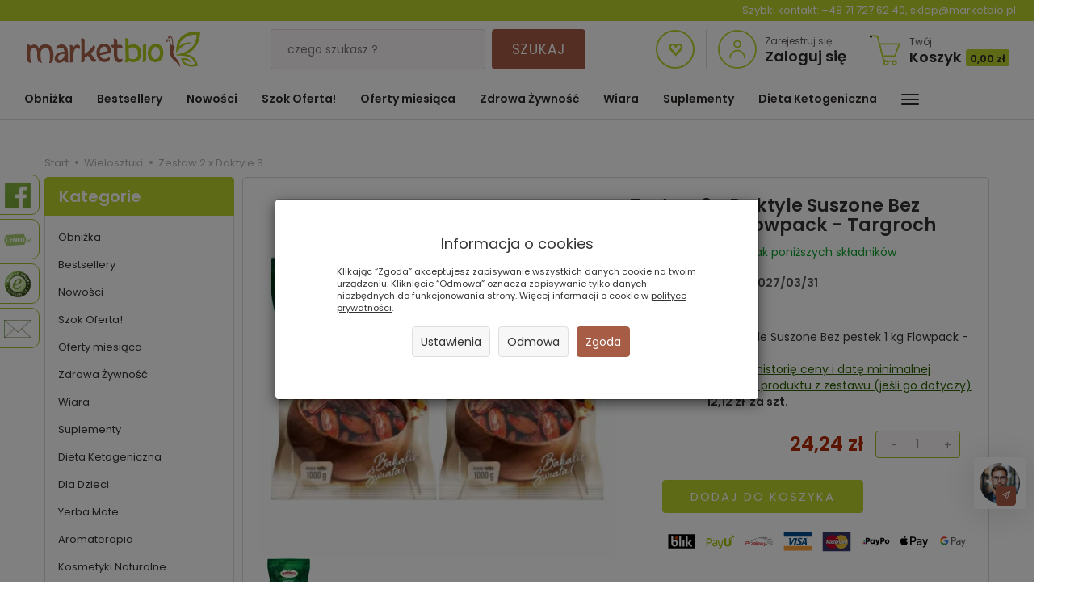

--- FILE ---
content_type: text/html; charset=utf-8
request_url: https://marketbio.pl/zestaw-2-x-daktyle-suszone-bez-pestek-1-kg-flowpack-targroch.html
body_size: 40268
content:
<!DOCTYPE html>
<html lang="pl">
   <head>

      <link rel="preconnect" href="//fonts.gstatic.com">
      <link rel="preconnect" href="//www.facebook.com">
      <link rel="preconnect" href="//www.google-analytics.com">
      <link rel="preconnect" href="//t.goadservices.com">
      <link rel="preconnect" href="//connect.facebook.net">
      <link rel="preconnect" href="//fonts.googleapis.com">
      <link rel="preconnect" href="//creativecdn.com">
      <link rel="preconnect" href="//stats.g.doubleclick.net">
      <link rel="preconnect" href="//www.googletagmanager.com">
      <link rel="preconnect" href="//gum.criteo.com">
      <link rel="preconnect" href="//csts3.quartic.com.pl">
      <link rel="preconnect" href="//qjs.a7222e8993245512.marketbio.pl">
      <link rel="preconnect" href="//quartic.com.pl">
      <link rel="preconnect" href="//bootstrap.smartsuppchat.com">
      <link rel="preconnect" href="//widget-v2.smartsuppcdn.com">
      <link rel="preconnect" href="//api-s.edrone.me">
      <link rel="preconnect" href="//api.edrone.me">
      <link rel="dns-prefetch" href="//fonts.gstatic.com">
      <link rel="dns-prefetch" href="//www.facebook.com">
      <link rel="dns-prefetch" href="//csr.onet.pl">
      <link rel="dns-prefetch" href="//www.google-analytics.com">
      <link rel="dns-prefetch" href="//suzanapl.savecart.pl">
      <link rel="dns-prefetch" href="//t.goadservices.com">
      <link rel="dns-prefetch" href="//connect.facebook.net">
      <link rel="dns-prefetch" href="//fonts.googleapis.com">
      <link rel="dns-prefetch" href="//creativecdn.com">
      <link rel="dns-prefetch" href="//stats.g.doubleclick.net">
      <link rel="dns-prefetch" href="//www.googletagmanager.com">
      <link rel="dns-prefetch" href="//gum.criteo.com">
      <link rel="dns-prefetch" href="//csts3.quartic.com.pl">
      <link rel="dns-prefetch" href="//qjs.a7222e8993245512.marketbio.pl">
      <link rel="dns-prefetch" href="//quartic.com.pl">
      <link rel="dns-prefetch" href="//bootstrap.smartsuppchat.com">
      <link rel="dns-prefetch" href="//widget-v2.smartsuppcdn.com">
      <link rel="dns-prefetch" href="//api-s.edrone.me">
      <link rel="dns-prefetch" href="//api.edrone.me">
      <link rel="preload" href="https://marketbio.pl//bootstrap/fonts/glyphicons-halflings-regular.woff" as="font" crossorigin="anonymous">
      <link rel="preload" href="https://fonts.gstatic.com/s/poppins/v15/pxiEyp8kv8JHgFVrJJnecmNE.woff2" as="font" crossorigin="anonymous">
      <link rel="preload" href="https://fonts.gstatic.com/s/poppins/v15/pxiEyp8kv8JHgFVrJJfecg.woff2" as="font" crossorigin="anonymous">
      <link rel="preload" href="https://fonts.gstatic.com/s/poppins/v15/pxiByp8kv8JHgFVrLEj6Z1JlFc-K.woff2" as="font" crossorigin="anonymous">
      <link rel="preload" href="https://fonts.gstatic.com/s/poppins/v15/pxiByp8kv8JHgFVrLEj6Z1xlFQ.woff2" as="font" crossorigin="anonymous">

      
      <script>
         //googletagmanager.com
         if ('serviceWorker' in navigator) {
            window.addEventListener('load', () => {
               navigator.serviceWorker
                       .register('/sw-marketbio.js')
                       .then(function(registration) {
                           console.log('SW registration success');
                        })
                       .catch(function (error) {
                           console.log('SW registration failed with ' + error);
                        }); 
            });
         }
      </script>
      
      
      <meta name="viewport" content="width=device-width, initial-scale=1.0, maximum-scale=1.0" />
      
      
      
      

      
      
      
      
      
      
      
      
      
      
      
      
      
      

      
      
      
      
      
      
      
      

      <meta http-equiv="Content-Type" content="text/html; charset=utf-8" />
<meta name="keywords" content="Zestaw 2 x Daktyle Suszone Bez pestek 1 kg Flowpack - Targroch, Wielosztuki, Tar-Groch-Fil Sp. J., daktyle, daktyle z pestkami, z jakiego kraju są najlepsze suszone daktyle, cena suszonych daktyli ekologicznych, daktylowiec" />
<meta name="description" content="DAKTYLE SUSZONE BEZ PESTEK
Masa netto: 2 x 1 kg
Składniki: Daktyle suszone bez pestek.
Informacja dla alergików: Produkt może zawierać: sezam, migdały, gluten, różne o" />
<title>Zestaw 2 x Daktyle Suszone Bez pestek 1 kg Flowpack - Targroch – MarketBio</title>
<link rel="canonical" href="https://marketbio.pl/zestaw-2-x-daktyle-suszone-bez-pestek-1-kg-flowpack-targroch.html" />
      
      <link href="/cache/css/3e1b33818bb443f6b1e7cfbaf5a5339c.css?lm=1768987569" rel="preload" as="style" />
<link href="/cache/css/3e1b33818bb443f6b1e7cfbaf5a5339c.css?lm=1768987569" rel="stylesheet" type="text/css" />
      
      <link rel="shortcut icon" type="image/x-icon" href="/favicon.ico" />
            
      
      
      <script type="text/javascript">
  window.dataLayer = window.dataLayer || [];
  function gtag(){dataLayer.push(arguments)};
</script>
  <script>
    
     gtag('consent', 'default', {
        'functionality_storage': 'granted',
        'personalization_storage': 'granted',
        'security_storage': 'granted',
        'analytics_storage': 'denied',      
        'ad_storage': 'denied',
        'ad_personalization': 'denied',
        'ad_user_data': 'denied',
        'wait_for_update': 500
    });
    
</script>
<script async src="https://www.googletagmanager.com/gtag/js?id=UA-33135597-1"></script>
<script>
  gtag('js', new Date());
  gtag('config', 'UA-33135597-1');
 </script>
 <script>
    gtag('config', 'AW-1002105327');
</script> 
  <script>
  
    gtag("event", "view_item", {
    currency: "PLN",
    value: 24.24,
    items: [
            {
        item_id: "19090",
        item_name: "Zestaw 2 x Daktyle Suszone Bez pestek 1 kg Flowpack - Targroch",
        index: 0,
        item_brand: "Tar-Groch-Fil Sp. J. .",
        item_category: "Wielosztuki",
                price: 24.24,
              // Google Ads
        id: "19090",
        google_business_vertical: "retail"
      }    ]
  });
  </script>

 
      

<meta name="google-site-verification" content="7URnA7iznO2DnptjWDBQAih1VBzhmspGYD767XLuVPE" />



<meta name="msvalidate.01" content="6EFE4CBE732F9BB6F63555C4C8A8576A" />


<!-- Global site tag (gtag.js) - AdWords: 1002105327 -->
<script async src="https://www.googletagmanager.com/gtag/js?id=AW-1002105327"></script>
<script>
  window.dataLayer = window.dataLayer || [];
  function gtag(){dataLayer.push(arguments);}
  gtag('js', new Date());

    gtag('config', 'AW-1002105327', {'allow_enhanced_conversions':true});
</script>

<noscript><img height="1" width="1" style="display:none" src="https://www.facebook.com/tr?id=739720073121671&ev=PageView&noscript=1" /></noscript>    

    
        
    
<!-- Google Tag Manager -->
<script>(function(w,d,s,l,i){w[l]=w[l]||[];w[l].push({'gtm.start':
new Date().getTime(),event:'gtm.js'});var f=d.getElementsByTagName(s)[0],
j=d.createElement(s),dl=l!='dataLayer'?'&l='+l:'';j.async=true;j.src=
'https://www.googletagmanager.com/gtm.js?id='+i+dl;f.parentNode.insertBefore(j,f);
})(window,document,'script','dataLayer','GTM-WHSBR8M');</script>
<!-- End Google Tag Manager -->







<meta property="og:type" content="website" /><meta property="og:title" content="Zestaw 2 x Daktyle Suszone Bez pestek 1 kg Flowpack - Targroch" /><meta property="og:description" content="Data min. trwałości:2027/03/31" /><meta property="og:url" content="https://marketbio.pl/zestaw-2-x-daktyle-suszone-bez-pestek-1-kg-flowpack-targroch.html" /><meta property="og:image" content="https://marketbio.pl/media/products/970c4edf31bab6ca8237e56ba7976370/images/thumbnail/big_2-x-0000022584.webp?lm=1769046950" /><meta property="og:updated_time" content="1769245073" /> <script type="application/ld+json">
{
    "@context": "https://schema.org",
    "@graph": [
        {
            "@type": "Organization",
            "@id": "https://marketbio.pl/#organization",
            "name": "Adaka Dominika Tatarczyk",
            "description": "MarketBio ✅ sklep ekologiczny online - zdrowa, naturalna i ekologiczna żywność bez chemii. ☎ (71) 727 62 40",
            "url": "https://marketbio.pl",
            "email": "sklep@marketbio.pl",
            "contactPoint": {
                "@type": "ContactPoint",
                "telephone": "+48 71 727 62 40",
                "contactType": "customer support",
                "areaServed": [
                    "PL"
                ],
                "availableLanguage": [
                    "Polish"
                ]
            },
            "address": {
                "@type": "PostalAddress",
                "streetAddress": "Północna 15-19",
                "addressLocality": "Wrocław",
                "postalCode": "54-105",
                "addressCountry": null
            },
            "logo": {
                "@type": "ImageObject",
                "url": "https://marketbio.pl/images/frontend/theme/marketbio7/logo.png",
                "width": 215,
                "height": 94
            }
        },
        {
            "@type": "WebSite",
            "@id": "https://marketbio.pl/#website",
            "url": "https://marketbio.pl",
            "name": "Adaka Dominika Tatarczyk",
            "publisher": {
                "@id": "https://marketbio.pl/#organization"
            }
        },
        {
            "@type": "WebPage",
            "@id": "https://marketbio.pl/zestaw-2-x-daktyle-suszone-bez-pestek-1-kg-flowpack-targroch.html#webpage",
            "name": "Zestaw 2 x Daktyle Suszone Bez pestek 1 kg Flowpack - Targroch – MarketBio",
            "url": "https://marketbio.pl/zestaw-2-x-daktyle-suszone-bez-pestek-1-kg-flowpack-targroch.html",
            "inLanguage": "pl",
            "isPartOf": {
                "@id": "https://marketbio.pl/#website"
            },
            "publisher": {
                "@id": "https://marketbio.pl/#organization"
            },
            "description": "DAKTYLE SUSZONE BEZ PESTEK Masa netto: 2 x 1 kg Składniki: Daktyle suszone bez pestek."
        },
        {
            "@type": "BreadcrumbList",
            "@id": "https://marketbio.pl/zestaw-2-x-daktyle-suszone-bez-pestek-1-kg-flowpack-targroch.html#breadcrumb",
            "itemListElement": [
                {
                    "@type": "ListItem",
                    "position": 1,
                    "name": "Strona główna",
                    "item": "https://marketbio.pl"
                },
                {
                    "@type": "ListItem",
                    "position": 2,
                    "name": "Wielosztuki",
                    "item": "https://marketbio.pl/category/wielosztuki-zestawy-wielu-sztuk-produktow"
                },
                {
                    "@type": "ListItem",
                    "position": 3,
                    "name": "Zestaw 2 x Daktyle S..",
                    "item": "https://marketbio.pl/zestaw-2-x-daktyle-suszone-bez-pestek-1-kg-flowpack-targroch.html"
                }
            ]
        },
        {
            "@type": "Product",
            "@id": "https://marketbio.pl/zestaw-2-x-daktyle-suszone-bez-pestek-1-kg-flowpack-targroch.html#product",
            "name": "Zestaw 2 x Daktyle Suszone Bez pestek 1 kg Flowpack - Targroch",
            "image": [
                "https://marketbio.pl/media/products/970c4edf31bab6ca8237e56ba7976370/images/thumbnail/large_2-x-0000022584.webp?lm=1769046952",
                "https://marketbio.pl/stThumbnailPlugin.php?i=media%2Fproducts%2F970c4edf31bab6ca8237e56ba7976370%2Fimages%2F1-x-0000022584.jpg&t=large&f=product&u=1768992054"
            ],
            "sku": "0000037383",
            "mainEntityOfPage": "https://marketbio.pl/zestaw-2-x-daktyle-suszone-bez-pestek-1-kg-flowpack-targroch.html#webpage",
            "offers": {
                "@type": "Offer",
                "priceCurrency": "PLN",
                "name": "Zestaw 2 x Daktyle Suszone Bez pestek 1 kg Flowpack - Targroch",
                "price": "24.24",
                "url": "https://marketbio.pl/zestaw-2-x-daktyle-suszone-bez-pestek-1-kg-flowpack-targroch.html",
                "priceValidUntil": "2026-02-07",
                "sku": "0000037383",
                "availability": "https://schema.org/InStock",
                "seller": {
                    "@id": "https://marketbio.pl/#organization"
                },
                "gtin13": "0089967942431"
            },
            "description": "Data min.",
            "gtin13": "0089967942431",
            "category": "Wielosztuki",
            "brand": {
                "@type": "Brand",
                "name": "Tar-Groch-Fil Sp. J. ."
            },
            "aggregateRating": {
                "@type": "AggregateRating",
                "ratingValue": 5,
                "reviewCount": 1
            },
            "review": [
                {
                    "@type": "Review",
                    "reviewBody": "Najlepsza i zdrowa przekąska od sprawdzonego dostawcy. Polecam jeść daktyle.",
                    "reviewRating": {
                        "@type": "Rating",
                        "ratingValue": 5,
                        "bestRating": 5,
                        "worstRating": 1
                    },
                    "author": {
                        "@type": "Person",
                        "name": null
                    },
                    "datePublished": "2022-02-15",
                    "inLanguage": "pl",
                    "itemReviewed": {
                        "@id": "https://marketbio.pl/zestaw-2-x-daktyle-suszone-bez-pestek-1-kg-flowpack-targroch.html#product"
                    }
                }
            ]
        }
    ]
}</script>
<script>

var ad_storage = 'denied';

var analytics_storage = 'denied';

var ad_personalization = "denied";

var ad_user_data = "denied";

var cookies_message_bar_hidden = 0;

const cookies = document.cookie.split("; ");

for (let i = 0; i < cookies.length; i++) {
  const cookie = cookies[i].split("=");
  
  if (cookie[0] === "cookies_google_analytics"){
    var cookies_google_analytics = cookie[1];                                
    
    if(cookies_google_analytics === 'true'){           
       var analytics_storage = "granted";
    }        
  }
  
  if (cookie[0] === "cookies_google_targeting"){
    
    var cookies_google_targeting = cookie[1];                        
            
    if(cookies_google_targeting === 'true'){            
        var ad_storage = "granted";
    }     
  }

 if (cookie[0] === "cookies_google_personalization"){
    
    var cookies_google_personalization = cookie[1];                        
            
    if(cookies_google_personalization === 'true'){            
        var ad_personalization = "granted";
    }     
  }

if (cookie[0] === "cookies_google_user_data"){
    
    var cookies_google_user_data = cookie[1];                        
            
    if(cookies_google_user_data === 'true'){            
        var ad_user_data = "granted";
    }     
  }

if (cookie[0] === "cookies_message_bar_hidden"){
    
    var cookies_message_bar_hidden = cookie[1];                        
            
    if(cookies_message_bar_hidden === 'true'){            
        var cookies_message_bar_hidden = 1;
    }     
  }

}

        
         if (cookies_message_bar_hidden == 1){
            gtag('consent', 'update', {
            'functionality_storage': 'granted',
            'personalization_storage': 'granted',
            'security_storage': 'granted',
            'analytics_storage': analytics_storage,      
            'ad_storage': ad_storage,
            'ad_personalization': ad_personalization,
            'ad_user_data': ad_user_data
        });
         }
    
    </script>   </head>
   <body>
      
<!-- Google Tag Manager (noscript) -->
<noscript><iframe src="https://www.googletagmanager.com/ns.html?id=GTM-WHSBR8M"
height="0" width="0" style="display:none;visibility:hidden"></iframe></noscript>
<!-- End Google Tag Manager (noscript) --><!--cvEdronePlugin-->

<!--/cvEdronePlugin-->

    <div style="width: 64px; position: fixed; z-index: 1050; right:10px; bottom:90px">
        <button id="chat-ai-button-widget" type="button" class="active-chat-ai-modal chat-ai-button text-left">
                            <img src="/uploads/chat-ai/standard/avatar_4.jpg" class="chat-ai-avatar" alt='Asystent AI' width="50" height="50" />
                      
            <span class="btn btn-primary" style="position: relative;right: 30px;bottom: -15px;width: 25px;height: 25px;">
                <svg width="10" height="10" viewBox="0 0 22 22" fill="currentColor" xmlns="http://www.w3.org/2000/svg">
                    <path d="M12.9794 21.9815C12.8256 21.9814 12.6749 21.9381 12.5446 21.8565C12.4143 21.7749 12.3095 21.6582 12.2422 21.5199L8.38674 13.5941L0.460885 9.73917C0.318107 9.66957 0.198605 9.56002 0.116888 9.42382C0.0351712 9.28761 -0.00524547 9.13061 0.000545533 8.97188C0.00633653 8.81315 0.058086 8.65951 0.149511 8.52963C0.240935 8.39974 0.368103 8.29919 0.515573 8.24018L20.8544 0.0594788C21.0036 -0.000675089 21.1673 -0.0156091 21.3249 0.0165359C21.4826 0.048681 21.6273 0.126485 21.7411 0.240264C21.8549 0.354043 21.9327 0.498772 21.9648 0.656437C21.997 0.814101 21.9821 0.977738 21.9219 1.12698L13.7407 21.4674C13.6813 21.6148 13.5805 21.7418 13.4504 21.8329C13.3203 21.9241 13.1666 21.9755 13.0078 21.981L12.9794 21.9815ZM2.84143 9.07526L9.35909 12.2471C9.52429 12.3275 9.65774 12.4609 9.73807 12.6261L12.9099 19.1438L19.6797 2.29729L2.84143 9.07526Z" /><path d="M9.0008 13.8005C8.83855 13.8004 8.67996 13.7523 8.54507 13.6621C8.41019 13.5719 8.30507 13.4438 8.24302 13.2939C8.18097 13.1439 8.16477 12.979 8.19647 12.8199C8.22817 12.6608 8.30635 12.5146 8.42111 12.3999L20.5809 0.240148C20.6571 0.163986 20.7475 0.103578 20.8471 0.0623738C20.9466 0.0211692 21.0533 -2.53671e-05 21.161 2.27847e-08C21.2688 2.54127e-05 21.3754 0.0212704 21.475 0.0625219C21.5745 0.103773 21.6649 0.164224 21.7411 0.240421C21.8172 0.316619 21.8776 0.407071 21.9188 0.506614C21.9601 0.606157 21.9812 0.712841 21.9812 0.820575C21.9812 0.928309 21.96 1.03498 21.9187 1.13451C21.8774 1.23403 21.817 1.32445 21.7408 1.40062L9.58104 13.5626C9.42676 13.7156 9.21809 13.8011 9.0008 13.8005Z" />
                </svg>            
            </span>
        </button>
    </div>



<!-- Modal -->
<div class="modal fade" id="chat-ai-modal" tabindex="-1" role="dialog" aria-labelledby="chat-ai-modalLabel" aria-hidden="true">
    <div class="modal-dialog">
        <div class="modal-content">
            <div id="chat-ai-feed"></div>
        </div>
    </div>
</div>
<!-- Modal -->
<div class="modal fade" id="search-ai-modal" tabindex="-1" role="dialog" aria-labelledby="search-ai-modalLabel" aria-hidden="true">
    <div class="modal-dialog">
        <div class="modal-content">
            <div id="search-ai-feed"></div>
        </div>
    </div>
</div>

<div class="modal fade" id="ajax-login-form-modal" tabindex="-1" role="dialog" aria-hidden="false" aria-modal="true" aria-labelledby="login_ajax">
    <div class="modal-dialog">
        <div class="modal-content">       
            <div id="ajax-login-form"></div>    
        </div>

    </div>
</div>
      <header>
    <div class="inf-contact">Szybki kontakt: <a href="tel:+48 71 727 62 40">+48 71 727 62 40</a>, <a href="mailto:sklep@marketbio.pl">sklep@marketbio.pl</a></div>
   

   <div id="top" class="navbar-fixed-top">
    <div id="header" class="clearfix hidden-xs">
        <div id="logo">            
            <a href="/">
                <svg xmlns="http://www.w3.org/2000/svg" height="45" viewBox="0 0 609.448818898 127.559055118" width="215" version="1.1" xmlns:xlink="http://www.w3.org/1999/xlink" id="b11bb40f-865f-11eb-9576-c858c064c32c">
                    <g>
                        <path style="fill-rule:evenodd;fill:#a75f4a;" d="M 515.1081,64.6633 C 517.636,63.1969 519.2963,60.2624 519.4716,56.7908 519.6473,53.3196 517.4728,49.6429 514.6859,48.5754 514.3337,41.3431 513.3289,27.4638 510.9216,22.2226 509.1199,18.3003 504.7854,13.0229 499.6467,15.1592 497.13,16.2062 496.0713,19.6147 496.8184,22.0284 497.5237,24.3087 500.485,25.8133 502.7846,24.8012 505.2775,23.6464 503.787,20.1117 501.7753,20.1302 501.0142,21.6967 500.1919,20.6328 500.1561,20.1756 500.0878,19.3333 500.5204,18.6815 501.2008,18.3268 504.0029,16.8636 507.4359,22.4538 508.3663,24.4796 510.4455,29.0054 511.3502,40.4014 511.7238,47.5686 511.5183,47.5404 511.3104,47.5199 511.0997,47.5074 509.91,47.4399 508.7636,47.6337 507.7105,48.0418 506.2679,42.3342 504.0898,34.9816 502.0407,32.0183 499.9535,28.9998 495.1168,24.5901 491.3131,27.5784 489.6862,28.8563 489.1796,32.0327 490.0606,33.9985 490.985,36.0584 493.7083,37.247 495.7235,35.8196 497.1308,34.8333 496.2467,32.1292 494.2081,32.2121 493.5816,32.9129 492.6508,32.5253 492.5262,32.034 492.3472,31.3343 492.7598,30.7099 493.2829,30.2994 495.4393,28.6046 498.9555,33.0138 500.0335,34.5735 501.9615,37.36 504.0777,43.7399 505.4629,49.3474 503.0914,50.6373 501.8907,53.5359 501.7512,56.3079 501.6117,59.0791 502.5755,61.5873 504.2964,63.3641 501.2916,75.3206 503.4778,84.6055 510.6289,93.9766 516.7748,102.0328 533.6387,112.3338 539.101,126.6786 537.9257,105.9286 527.1611,98.451 520.096,87.5894 515.195,80.0555 512.8629,73.7741 515.1081,64.6633 Z" />
                        <path style="fill-rule:evenodd;fill:#b0cb1f;" d="M 596.7747,11.335 C 579.3993,10.4914 564.3834,13.2806 550.8162,25.1321 542.2417,32.6226 536.3725,41.1279 535.1996,52.3373 547.2449,40.208 566.654,35.0786 583.1134,39.8923 556.4888,42.5578 540.5719,53.4555 525.8362,75.1364 523.5523,53.5387 528.3416,31.0287 545.5268,16.0172 561.3151,2.2249 587.8636,-2.5165 609.4806,0.5968 608.0029,36.4662 594.0252,66.2278 558.7252,79.7306 582.8894,81.9349 596.1498,96.4281 601.3311,120.2859 588.9408,123.6919 574.0467,124.9613 561.7328,120.0716 549.6152,115.261 545.4142,106.666 542.1102,94.6139 560.6814,91.1334 572.7174,95.4325 579.9759,113.4367 570.709,104.2631 563.7839,98.3633 549.8528,99.6568 552.5661,106.3391 557.4169,111.0242 564.1426,113.6945 572.8618,117.156 582.1938,116.4801 591.2681,114.5095 586.618,100.3002 580.5706,94.182 572.29,90.6103 553.4804,82.4966 530.3355,85.7081 521.9967,82.1343 539.1597,78.3595 557.0208,73.7319 571.3186,63.0622 588.5777,50.1825 595.3348,32.5518 596.7747,11.335 Z" />
                        <path style="fill-rule:evenodd;fill:#a75f4a;" d="M 12.9429,50.2561 L 11.4029,48.54 C 9.4464,45.4604 4.0455,45.2401 0.3837,45.5207 1.2502,48.8725 0.7822,52.2432 0.7002,55.7048 0.4955,64.4164 -0.0167,73.1646 -0.0312,81.8718 -0.0529,95.0799 0.6937,111.7966 17.8661,110.1678 12.8203,103.7207 12.4122,89.1588 12.4182,81.0475 12.4214,77.4798 12.5332,73.8276 12.9461,70.2828 13.8926,62.176 18.0225,58.9018 26.0686,58.7518 35.2338,58.5805 36.9048,69.2189 36.8292,76.2743 36.752,83.4564 36.9656,96.2339 40.218,102.6266 42.6153,107.3403 48.9385,109.7412 54.0458,110.0849 50.1311,104.0991 49.5456,93.7156 49.154,86.7358 48.8922,82.0708 48.649,76.1143 49.4552,71.5196 51.8592,57.821 76.824,48.8174 80.7274,72.1614 82.448,82.4564 82.5014,100.5611 78.8951,110.8879 84.7901,111.2357 90.2319,109.7484 91.9227,103.3094 93.8194,96.0835 94.5705,82.3253 93.7763,74.6861 91.7924,55.6026 84.4327,45.2751 64.0509,45.2751 54.3691,45.2751 47.2059,49.86 42.9478,58.4828 37.2004,43.9212 25.2423,43.302 12.9429,50.2561 Z M 297.5111,46.2843 C 296.7274,51.4961 298.4918,56.9677 304.6513,57.4297 L 306.0277,57.5323 306.0277,79.1806 C 306.0277,92.1949 309.4768,108.6246 325.7074,108.6246 333.4411,108.6246 338.7354,102.5096 335.1391,94.8254 332.9526,96.4381 330.8452,97.1868 327.8915,97.1868 318.7436,97.1868 318.048,84.7555 318.048,78.1388 L 318.048,57.4756 C 323.7983,57.3795 330.6253,56.6718 335.9726,58.4466 336.6164,54.7953 336.5424,50.938 333.3398,48.4218 329.9072,45.725 322.6616,46.5702 318.048,46.5658 L 318.048,34.6753 C 318.048,26.5471 311.9013,24.0063 304.8596,24.6356 306.2798,26.6649 306.0277,30.1116 306.0277,32.5526 L 306.0277,46.5123 C 302.6365,46.9811 300.8669,47.119 297.5111,46.2843 Z M 271.3103,42.442 C 252.5614,42.442 244.0255,60.7357 245.1771,77.2301 246.6978,99.0103 265.1902,113.758 285.0094,104.6379 292.1388,101.3577 294.6945,93.7667 290.1195,87.6232 288.3326,91.1563 286.1807,92.1551 282.192,94.0107 272.2267,98.6488 262.3213,95.4325 258.2582,84.9634 L 257.6414,83.3752 296.9996,74.9382 C 297.2228,69.886 297.1918,65.2045 295.6012,60.2853 292.0125,49.187 283.0617,42.442 271.3103,42.442 Z M 262.5424,56.9561 C 270.8865,48.6377 284.3588,52.9513 284.9089,67.5386 L 284.9555,68.7774 256.3036,74.518 256.4158,72.6197 C 256.7516,66.9761 258.4379,61.0477 262.5424,56.9561 Z M 191.6606,34.3544 C 191.8002,53.8616 192.2537,73.3708 191.8733,92.8781 191.7945,96.8804 192.1636,103.3689 190.7789,107.4573 196.2368,108.5578 203.1945,108.3564 203.449,101.2101 L 203.6368,92.0622 215.5132,84.7917 223.6977,96.1908 C 226.996,100.7863 231.7318,108.5683 238.5005,106.8494 242.3223,105.8779 244.0139,102.4614 245.0223,98.9918 239.4337,98.4373 236.4997,92.0112 233.5037,88.0188 L 225.2071,76.9474 C 231.24,71.7122 234.6352,67.5884 239.2041,61.0433 242.886,55.7691 237.8881,47.8665 233.8922,47.4327 233.4217,52.6252 229.2553,56.1205 225.8448,59.7208 217.0222,69.038 214.1119,71.8598 203.6324,79.148 L 203.6324,30.9306 C 203.6324,24.2435 195.9231,23.7277 190.6651,24.1671 191.6888,27.6267 191.6341,30.6315 191.6606,34.3544 Z M 152.4162,63.845 L 152.4162,92.7309 C 152.4162,96.1281 153.2357,104.8265 151.7974,108.2892 160.9714,109.9201 163.7317,107.1871 164.334,98.1104 165.0284,87.6513 162.8294,74.8103 167.8085,65.0569 171.7501,57.3356 179.2108,55.6525 184.9225,62.0167 187.6116,58.8209 190.0519,46.2083 177.6926,45.8279 172.4787,45.6671 167.9725,50.3377 165.5178,54.4824 L 163.1901,58.4088 162.7466,53.8869 C 162.0454,46.7507 156.3502,47.0865 150.8798,47.8384 152.4234,51.3892 152.4162,60.4289 152.4162,63.845 Z M 132.2383,47.2288 C 122.1222,42.3587 104.3407,47.764 104.0271,57.9183 103.9447,60.6211 104.9563,62.453 106.5172,64.2608 107.7898,60.6476 110.6081,59.6279 114.3901,58.0401 125.271,53.4712 131.0007,58.2552 132.484,69.2788 L 132.7112,70.968 130.9762,70.9326 C 116.5272,70.6375 98.2407,77.9305 98.2407,94.7944 98.2407,112.0017 118.9317,115.6647 132.4699,101.1281 L 134.8595,98.562 135.0581,102.034 C 135.4667,109.2168 141.3263,109.2462 146.8043,108.1087 145.1376,104.3741 145.5679,100.3046 145.3246,96.2741 144.4267,81.417 148.7504,55.1776 132.2383,47.2288 Z M 109.6121,92.0779 C 109.6121,81.4423 123.1306,78.1762 131.6167,78.9305 L 133.1844,79.0696 132.9363,80.7326 C 132.2677,86.7583 129.8157,92.8374 125.057,96.7835 118.1319,102.5261 109.6121,100.6315 109.6121,92.0779 Z" />
                        <path style="fill-rule:evenodd;fill:#b0cb1f;" d="M 346.2343,38.9338 C 346.4767,56.016 347.0783,73.0926 347.1744,90.1776 347.1924,93.26 347.258,104.4943 344.8346,107.4344 349.4546,110.0701 356.9165,108.4907 358.3146,102.8615 L 358.6982,101.315 359.9261,102.3299 C 364.563,106.1618 366.5991,107.7786 372.813,107.7689 382.2576,107.7545 391.5076,104.7963 397.1002,96.7429 407.0514,82.4142 403.8758,55.5242 387.1566,47.3546 377.0896,42.4355 369.2891,44.5284 359.5429,48.5207 L 358.2056,49.0679 358.1606,47.6232 C 358.0749,44.8879 358.1256,42.1324 358.0468,39.3833 357.7287,28.1985 356.6797,22.5065 345.0618,23.3119 346.7309,25.6806 346.1888,35.7436 346.2343,38.9338 Z M 453.7248,42.9192 C 436.2003,42.8489 425.0951,60.5021 425.1353,76.5288 425.1739,91.9573 434.9168,107.8425 451.823,107.8425 469.0753,107.8425 479.1306,93.3131 479.9529,77.2771 480.0719,74.9438 480.0088,72.6 479.7643,70.276 478.2786,56.1543 469.1022,42.9808 453.7248,42.9192 Z M 437.0941,76.3185 C 437.1609,67.3886 442.9171,53.7084 453.5821,54.051 463.9845,54.3859 468.5208,68.6584 467.9116,77.2397 467.3097,85.7201 461.8474,96.6778 452.0795,96.6778 441.9373,96.6778 437.029,84.9658 437.0941,76.3185 Z M 407.858,51.8862 L 407.8512,93.6296 C 407.85,98.5414 408.3168,102.5651 406.2682,106.97 415.712,108.3391 419.6271,102.7111 419.6271,93.5797 L 419.6271,52.0353 C 419.6271,48.6839 419.0839,45.9811 421.2182,43.8111 415.0598,42.4054 407.8584,44.3929 407.858,51.8862 Z M 385.0786,60.4952 C 388.6492,63.6974 390.0577,69.7999 390.4778,74.3877 390.8779,78.7475 390.6532,85.7708 388.2543,89.5822 384.728,95.1876 378.2954,96.917 372.0201,96.8692 365.4146,96.8181 364.6872,95.7904 359.3081,92.4933 L 358.4545,91.9701 358.9856,91.1 C 359.1819,89.9774 359.0753,87.0981 359.0669,86.0671 359.0387,82.7298 358.9531,79.3893 358.8594,76.0528 358.7158,70.9885 358.5285,65.9274 358.3511,60.8639 L 358.3314,60.2745 358.8365,59.9701 C 367.4837,54.7611 376.9175,53.1773 385.0786,60.4952 Z" />
                    </g>
                </svg>
            </a>
        </div> 
        <form action="/product/search" class="form-inline search" method="get">
    <div class="input-group">
        <label class="sr-only" for="search">Wyszukaj</label>
        <input type="search" autocomplete="off" class="form-control" name="query" value="" placeholder='czego szukasz?' />
        <span class="input-group-btn">
            <button class="btn btn-primary" type="submit">
                Szukaj
            </button>
        </span>
    </div>
</form>





  
        <div id="buttons-top" class="pull-right">
            <a href="https://marketbio.pl/user/loginUser" id="nav-button-wishlist" class="clearfix top-button">
                <i class="glyphicon glyphicon-heart-empty"></i>
            </a>
             
                <div id="top-user-button" class="clearfix top-button">
                    <svg data-name="svg-icon-ser" id="svg-icon-user" class="pull-left" viewBox="0 0 48 48" xmlns="http://www.w3.org/2000/svg" height="48" width="48"><title/><circle class="cls-1" cx="24" cy="17.5" r="4"/><path class="cls-1" d="M15,34.5a9,9,0,0,1,18,0"/><circle class="cls-1" cx="24" cy="24" r="23"/></svg>
                    <span class="block pull-left">
                        <a href="https://marketbio.pl/user/createAccount">Zarejestruj się</a>
                        <a href="https://marketbio.pl/user/loginUser" class="txt-big">Zaloguj się</a>
                    </span>
                </div>
                        <a href="/basket/index" id="top-basket-button" class="clearfix top-button">
                <svg enable-background="new 0 0 50 50" height="47" id="svg-icon-basket" version="1.1" viewBox="0 0 50 50" width="39" xml:space="preserve" xmlns="http://www.w3.org/2000/svg" xmlns:xlink="http://www.w3.org/1999/xlink" class="pull-left">
                    <rect fill="none" height="50" width="50"/>
                    <circle class="cls-1" cx="39" cy="46" fill="none" r="3" stroke-miterlimit="10" stroke-width="2"/>
                    <circle class="cls-1" cx="26" cy="46" fill="none" r="3" stroke-miterlimit="10" stroke-width="2"/>
                    <circle cx="2" cy="4" r="2"/>
                    <path class="cls-1" d="  M41,43c0,0-12.668,0-15.291,0c-3.42,0-3.922-1.744-4.523-4.025L13.191,6.696C12.472,4.273,11.459,3,8.664,3c0,0-4.754,0-6.664,0" fill="none" stroke-linecap="round" stroke-linejoin="round" stroke-miterlimit="10" stroke-width="1.9868"/>
                    <polyline class="cls-1" fill="none" points="  16,16 47,16 39.809,35 20.609,35 " stroke-linecap="round" stroke-linejoin="round" stroke-miterlimit="10" stroke-width="1.9868"/>
                </svg>

                <span class="block pull-left">
                    Twój
                    <span class="txt-big">Koszyk <small class="quantity">0,00 zł</small></span>
                </span>
            </a>
        </div>
    </div>
      
    <nav id="header-navbar" class="navbar" role="navigation">    
        <div id="logo_small" class="visible-xs">
            <div>
                <a href="/">
                    <svg xmlns="http://www.w3.org/2000/svg" height="45" viewBox="0 0 609.448818898 127.559055118" width="215" xmlns:xlink="http://www.w3.org/1999/xlink">
                        <g>
                            <path style="fill-rule:evenodd;fill:#a75f4a;" d="M 515.1081,64.6633 C 517.636,63.1969 519.2963,60.2624 519.4716,56.7908 519.6473,53.3196 517.4728,49.6429 514.6859,48.5754 514.3337,41.3431 513.3289,27.4638 510.9216,22.2226 509.1199,18.3003 504.7854,13.0229 499.6467,15.1592 497.13,16.2062 496.0713,19.6147 496.8184,22.0284 497.5237,24.3087 500.485,25.8133 502.7846,24.8012 505.2775,23.6464 503.787,20.1117 501.7753,20.1302 501.0142,21.6967 500.1919,20.6328 500.1561,20.1756 500.0878,19.3333 500.5204,18.6815 501.2008,18.3268 504.0029,16.8636 507.4359,22.4538 508.3663,24.4796 510.4455,29.0054 511.3502,40.4014 511.7238,47.5686 511.5183,47.5404 511.3104,47.5199 511.0997,47.5074 509.91,47.4399 508.7636,47.6337 507.7105,48.0418 506.2679,42.3342 504.0898,34.9816 502.0407,32.0183 499.9535,28.9998 495.1168,24.5901 491.3131,27.5784 489.6862,28.8563 489.1796,32.0327 490.0606,33.9985 490.985,36.0584 493.7083,37.247 495.7235,35.8196 497.1308,34.8333 496.2467,32.1292 494.2081,32.2121 493.5816,32.9129 492.6508,32.5253 492.5262,32.034 492.3472,31.3343 492.7598,30.7099 493.2829,30.2994 495.4393,28.6046 498.9555,33.0138 500.0335,34.5735 501.9615,37.36 504.0777,43.7399 505.4629,49.3474 503.0914,50.6373 501.8907,53.5359 501.7512,56.3079 501.6117,59.0791 502.5755,61.5873 504.2964,63.3641 501.2916,75.3206 503.4778,84.6055 510.6289,93.9766 516.7748,102.0328 533.6387,112.3338 539.101,126.6786 537.9257,105.9286 527.1611,98.451 520.096,87.5894 515.195,80.0555 512.8629,73.7741 515.1081,64.6633 Z" />
                            <path style="fill-rule:evenodd;fill:#b0cb1f;" d="M 596.7747,11.335 C 579.3993,10.4914 564.3834,13.2806 550.8162,25.1321 542.2417,32.6226 536.3725,41.1279 535.1996,52.3373 547.2449,40.208 566.654,35.0786 583.1134,39.8923 556.4888,42.5578 540.5719,53.4555 525.8362,75.1364 523.5523,53.5387 528.3416,31.0287 545.5268,16.0172 561.3151,2.2249 587.8636,-2.5165 609.4806,0.5968 608.0029,36.4662 594.0252,66.2278 558.7252,79.7306 582.8894,81.9349 596.1498,96.4281 601.3311,120.2859 588.9408,123.6919 574.0467,124.9613 561.7328,120.0716 549.6152,115.261 545.4142,106.666 542.1102,94.6139 560.6814,91.1334 572.7174,95.4325 579.9759,113.4367 570.709,104.2631 563.7839,98.3633 549.8528,99.6568 552.5661,106.3391 557.4169,111.0242 564.1426,113.6945 572.8618,117.156 582.1938,116.4801 591.2681,114.5095 586.618,100.3002 580.5706,94.182 572.29,90.6103 553.4804,82.4966 530.3355,85.7081 521.9967,82.1343 539.1597,78.3595 557.0208,73.7319 571.3186,63.0622 588.5777,50.1825 595.3348,32.5518 596.7747,11.335 Z" />
                            <path style="fill-rule:evenodd;fill:#a75f4a;" d="M 12.9429,50.2561 L 11.4029,48.54 C 9.4464,45.4604 4.0455,45.2401 0.3837,45.5207 1.2502,48.8725 0.7822,52.2432 0.7002,55.7048 0.4955,64.4164 -0.0167,73.1646 -0.0312,81.8718 -0.0529,95.0799 0.6937,111.7966 17.8661,110.1678 12.8203,103.7207 12.4122,89.1588 12.4182,81.0475 12.4214,77.4798 12.5332,73.8276 12.9461,70.2828 13.8926,62.176 18.0225,58.9018 26.0686,58.7518 35.2338,58.5805 36.9048,69.2189 36.8292,76.2743 36.752,83.4564 36.9656,96.2339 40.218,102.6266 42.6153,107.3403 48.9385,109.7412 54.0458,110.0849 50.1311,104.0991 49.5456,93.7156 49.154,86.7358 48.8922,82.0708 48.649,76.1143 49.4552,71.5196 51.8592,57.821 76.824,48.8174 80.7274,72.1614 82.448,82.4564 82.5014,100.5611 78.8951,110.8879 84.7901,111.2357 90.2319,109.7484 91.9227,103.3094 93.8194,96.0835 94.5705,82.3253 93.7763,74.6861 91.7924,55.6026 84.4327,45.2751 64.0509,45.2751 54.3691,45.2751 47.2059,49.86 42.9478,58.4828 37.2004,43.9212 25.2423,43.302 12.9429,50.2561 Z M 297.5111,46.2843 C 296.7274,51.4961 298.4918,56.9677 304.6513,57.4297 L 306.0277,57.5323 306.0277,79.1806 C 306.0277,92.1949 309.4768,108.6246 325.7074,108.6246 333.4411,108.6246 338.7354,102.5096 335.1391,94.8254 332.9526,96.4381 330.8452,97.1868 327.8915,97.1868 318.7436,97.1868 318.048,84.7555 318.048,78.1388 L 318.048,57.4756 C 323.7983,57.3795 330.6253,56.6718 335.9726,58.4466 336.6164,54.7953 336.5424,50.938 333.3398,48.4218 329.9072,45.725 322.6616,46.5702 318.048,46.5658 L 318.048,34.6753 C 318.048,26.5471 311.9013,24.0063 304.8596,24.6356 306.2798,26.6649 306.0277,30.1116 306.0277,32.5526 L 306.0277,46.5123 C 302.6365,46.9811 300.8669,47.119 297.5111,46.2843 Z M 271.3103,42.442 C 252.5614,42.442 244.0255,60.7357 245.1771,77.2301 246.6978,99.0103 265.1902,113.758 285.0094,104.6379 292.1388,101.3577 294.6945,93.7667 290.1195,87.6232 288.3326,91.1563 286.1807,92.1551 282.192,94.0107 272.2267,98.6488 262.3213,95.4325 258.2582,84.9634 L 257.6414,83.3752 296.9996,74.9382 C 297.2228,69.886 297.1918,65.2045 295.6012,60.2853 292.0125,49.187 283.0617,42.442 271.3103,42.442 Z M 262.5424,56.9561 C 270.8865,48.6377 284.3588,52.9513 284.9089,67.5386 L 284.9555,68.7774 256.3036,74.518 256.4158,72.6197 C 256.7516,66.9761 258.4379,61.0477 262.5424,56.9561 Z M 191.6606,34.3544 C 191.8002,53.8616 192.2537,73.3708 191.8733,92.8781 191.7945,96.8804 192.1636,103.3689 190.7789,107.4573 196.2368,108.5578 203.1945,108.3564 203.449,101.2101 L 203.6368,92.0622 215.5132,84.7917 223.6977,96.1908 C 226.996,100.7863 231.7318,108.5683 238.5005,106.8494 242.3223,105.8779 244.0139,102.4614 245.0223,98.9918 239.4337,98.4373 236.4997,92.0112 233.5037,88.0188 L 225.2071,76.9474 C 231.24,71.7122 234.6352,67.5884 239.2041,61.0433 242.886,55.7691 237.8881,47.8665 233.8922,47.4327 233.4217,52.6252 229.2553,56.1205 225.8448,59.7208 217.0222,69.038 214.1119,71.8598 203.6324,79.148 L 203.6324,30.9306 C 203.6324,24.2435 195.9231,23.7277 190.6651,24.1671 191.6888,27.6267 191.6341,30.6315 191.6606,34.3544 Z M 152.4162,63.845 L 152.4162,92.7309 C 152.4162,96.1281 153.2357,104.8265 151.7974,108.2892 160.9714,109.9201 163.7317,107.1871 164.334,98.1104 165.0284,87.6513 162.8294,74.8103 167.8085,65.0569 171.7501,57.3356 179.2108,55.6525 184.9225,62.0167 187.6116,58.8209 190.0519,46.2083 177.6926,45.8279 172.4787,45.6671 167.9725,50.3377 165.5178,54.4824 L 163.1901,58.4088 162.7466,53.8869 C 162.0454,46.7507 156.3502,47.0865 150.8798,47.8384 152.4234,51.3892 152.4162,60.4289 152.4162,63.845 Z M 132.2383,47.2288 C 122.1222,42.3587 104.3407,47.764 104.0271,57.9183 103.9447,60.6211 104.9563,62.453 106.5172,64.2608 107.7898,60.6476 110.6081,59.6279 114.3901,58.0401 125.271,53.4712 131.0007,58.2552 132.484,69.2788 L 132.7112,70.968 130.9762,70.9326 C 116.5272,70.6375 98.2407,77.9305 98.2407,94.7944 98.2407,112.0017 118.9317,115.6647 132.4699,101.1281 L 134.8595,98.562 135.0581,102.034 C 135.4667,109.2168 141.3263,109.2462 146.8043,108.1087 145.1376,104.3741 145.5679,100.3046 145.3246,96.2741 144.4267,81.417 148.7504,55.1776 132.2383,47.2288 Z M 109.6121,92.0779 C 109.6121,81.4423 123.1306,78.1762 131.6167,78.9305 L 133.1844,79.0696 132.9363,80.7326 C 132.2677,86.7583 129.8157,92.8374 125.057,96.7835 118.1319,102.5261 109.6121,100.6315 109.6121,92.0779 Z" />
                            <path style="fill-rule:evenodd;fill:#b0cb1f;" d="M 346.2343,38.9338 C 346.4767,56.016 347.0783,73.0926 347.1744,90.1776 347.1924,93.26 347.258,104.4943 344.8346,107.4344 349.4546,110.0701 356.9165,108.4907 358.3146,102.8615 L 358.6982,101.315 359.9261,102.3299 C 364.563,106.1618 366.5991,107.7786 372.813,107.7689 382.2576,107.7545 391.5076,104.7963 397.1002,96.7429 407.0514,82.4142 403.8758,55.5242 387.1566,47.3546 377.0896,42.4355 369.2891,44.5284 359.5429,48.5207 L 358.2056,49.0679 358.1606,47.6232 C 358.0749,44.8879 358.1256,42.1324 358.0468,39.3833 357.7287,28.1985 356.6797,22.5065 345.0618,23.3119 346.7309,25.6806 346.1888,35.7436 346.2343,38.9338 Z M 453.7248,42.9192 C 436.2003,42.8489 425.0951,60.5021 425.1353,76.5288 425.1739,91.9573 434.9168,107.8425 451.823,107.8425 469.0753,107.8425 479.1306,93.3131 479.9529,77.2771 480.0719,74.9438 480.0088,72.6 479.7643,70.276 478.2786,56.1543 469.1022,42.9808 453.7248,42.9192 Z M 437.0941,76.3185 C 437.1609,67.3886 442.9171,53.7084 453.5821,54.051 463.9845,54.3859 468.5208,68.6584 467.9116,77.2397 467.3097,85.7201 461.8474,96.6778 452.0795,96.6778 441.9373,96.6778 437.029,84.9658 437.0941,76.3185 Z M 407.858,51.8862 L 407.8512,93.6296 C 407.85,98.5414 408.3168,102.5651 406.2682,106.97 415.712,108.3391 419.6271,102.7111 419.6271,93.5797 L 419.6271,52.0353 C 419.6271,48.6839 419.0839,45.9811 421.2182,43.8111 415.0598,42.4054 407.8584,44.3929 407.858,51.8862 Z M 385.0786,60.4952 C 388.6492,63.6974 390.0577,69.7999 390.4778,74.3877 390.8779,78.7475 390.6532,85.7708 388.2543,89.5822 384.728,95.1876 378.2954,96.917 372.0201,96.8692 365.4146,96.8181 364.6872,95.7904 359.3081,92.4933 L 358.4545,91.9701 358.9856,91.1 C 359.1819,89.9774 359.0753,87.0981 359.0669,86.0671 359.0387,82.7298 358.9531,79.3893 358.8594,76.0528 358.7158,70.9885 358.5285,65.9274 358.3511,60.8639 L 358.3314,60.2745 358.8365,59.9701 C 367.4837,54.7611 376.9175,53.1773 385.0786,60.4952 Z" />
                        </g>
                    </svg>
                </a>
             </div>
        </div>           
        <div id="navbar-buttons" class="btn-group pull-right visible-xs">  
            <a href="https://marketbio.pl/user/loginUser" id="nav-button-wishlist" class="btn btn-navbar">
              <i class="glyphicon glyphicon-heart"></i>
              <span class="hidden-xs buttonTitle">Twoja lista</span>
            </a>
            <button id="nav-button-search" type="button" class="btn btn-navbar hidden-xs collapsed" data-toggle="collapse" data-target="#nav-search"  data-parent="#header-navbar">
                <span class="glyphicon glyphicon-search"></span>
            </button>  
            <button id="nav-button-shopping-cart" class="btn btn-navbar collapsed empty" data-toggle="collapse" data-target="#nav-shopping-cart"  data-parent="#header-navbar">
                <span class="glyphicon glyphicon-shopping-cart"></span>
                <small class="quantity"></small>
            </button>

             
            <a href="https://marketbio.pl/user/loginUser" id="nav-button-user" class="hidden-xs btn btn-navbar collapsed">
                <span id="login-status-info" class="glyphicon glyphicon-user"></span>
                <small class="login-status">&nbsp;</small>
            </a> 
            <button id="nav-button-user" class="visible-xs btn btn-navbar collapsed" data-toggle="collapse" data-target="#nav-user" data-parent="#header-navbar">
                <span id="login-status-info" class="glyphicon glyphicon-user"></span>
                <small class="login-status">&nbsp;</small>
            </button>     
                                              
            <button id="nav-button-settings" class="btn btn-navbar hidden-xs collapsed" data-toggle="collapse" data-target="#nav-settings" data-parent="#header-navbar">
                <span class="glyphicon glyphicon-globe"></span>
            </button>
        </div>           
        <div class="navbar-header">
            <button id="nav-button-menu" type="button" class="navbar-toggle collapsed" data-toggle="collapse" data-target="#nav-menu" data-parent="#header-navbar">
                <span class="icon-bar"></span>
                <span class="icon-bar"></span>
                <span class="icon-bar"></span>
            </button>                            
        </div>               
        <!-- Menu -->
        <div id="nav-menu" class="navbar-collapse collapse">
            <ul class="nav navbar-nav horizontal-categories" style="visibility: hidden; height: 0">
    <li class="visible-xs hidden-xs">
        <form action="/product/search" class="form-inline search" method="get">
    <div class="input-group">
        <label class="sr-only" for="search">Wyszukaj</label>
        <input type="search" autocomplete="off" class="form-control" name="query" value="" placeholder='czego szukasz?' />
        <span class="input-group-btn">
            <button class="btn btn-primary" type="submit">
                Szukaj
            </button>
        </span>
    </div>
</form>






    </li>  
                        <li>
                <a href="/category/obnizka" class="category-link">Obniżka</a>
            </li>
         
                        <li>
                <a href="/category/nowa-kategoria" class="category-link">Bestsellery</a>
            </li>
         
                        <li>
                <a href="/category/nowosci" class="category-link">Nowości</a>
            </li>
         
                        <li>
                <a href="/category/cena-szok" class="category-link">Szok Oferta!</a>
            </li>
         
                        <li>
                <a href="/category/oferta-specjalna" class="category-link">Oferty miesiąca</a>
            </li>
         
                                                    <li class="dropdown">
                    <a href="/category/zdrowa-zywnosc-413" class="dropdown-toggle category-link" data-hover="dropdown" data-toggle="dropdown">Zdrowa Żywność</a>
                    <ul class="dropdown-menu">
                                                    <li><a href="/category/zdrowa-zywnosc-akcesoria" class="category-link">Akcesoria</a></li>
                                                    <li><a href="/category/bakalie-ekologiczne-orzechy-owoce-suszone-bio" class="category-link">Bakalie - owoce suszone, orzechy</a></li>
                                                    <li><a href="/category/zdrowa-zywnosc-budynie-kisiele-galaretki" class="category-link">Budynie, Kisiele, Galaretki</a></li>
                                                    <li><a href="/category/artykuly-spozywcze-cukry-i-slodziki" class="category-link">Cukry i Słodziki</a></li>
                                                    <li><a href="/category/dania-gotowe" class="category-link">Dania Gotowe i Zupy</a></li>
                                                    <li><a href="/category/zdrowa-zywnosc-desery-lody-i-dodatki-do-deserow" class="category-link">Desery, Lody i Dodatki Do Deserów</a></li>
                                                    <li><a href="/category/zdrowa-zywnosc-dodatki-do-pieczenia" class="category-link">Dodatki do Pieczenia</a></li>
                                                    <li><a href="/category/artykuly-spozywcze-grzybki" class="category-link">Grzyby</a></li>
                                                    <li><a href="/category/artykuly-spozywcze-ciastka-herbaty-i-kawy" class="category-link">Herbaty i Herbatki</a></li>
                                                    <li><a href="/category/zdrowa-zywnosc-kakao-karob-czekolada-do-picia" class="category-link">Kakao, Karob, Czekolada do Picia</a></li>
                                                    <li><a href="/category/zdrowa-zywnosc-kasze" class="category-link">Kasze</a></li>
                                                    <li><a href="/category/zdrowa-zywnosc-kawa" class="category-link">Kawy</a></li>
                                                    <li><a href="/category/zdrowa-zywnosc-ketchupy-przeciery-musztardy" class="category-link">Ketchupy, Przeciery Pomidorowe, Musztardy, Majonez</a></li>
                                                    <li><a href="/category/zdrowa-zywnosc-ziarna-i-nasiona-nasiona-na-kielki" class="category-link">Kiełki</a></li>
                                                    <li><a href="/category/zdrowa-zywnosc-slodkie-pasty-kanapkowe" class="category-link">Kremy, Pasty, Masła Orzechowe, Sezamowe</a></li>
                                                    <li><a href="/category/artykuly-spozywcze-kuchnia-japonska" class="category-link">Kuchnia Azjatycka</a></li>
                                                    <li><a href="/category/zdrowa-zywnosc-makaron" class="category-link">Makarony</a></li>
                                                    <li><a href="/category/artykuly-spozywcze-maki-dodatki-do-pieczenia" class="category-link">Mąki i Mieszanki</a></li>
                                                    <li><a href="/category/artykuly-spozywcze-przyprawy-plynne-miody" class="category-link">Miody i Syropy Klonowe</a></li>
                                                    <li><a href="/category/zdrowa-zywnosc-mleka" class="category-link">Mleko</a></li>
                                                    <li><a href="/category/artykuly-spozywcze-mleka" class="category-link">Napoje Roślinne, Alternatywa Mleka i Śmietany</a></li>
                                                    <li><a href="/category/artykuly-spozywcze-przyprawy-plynne-octy" class="category-link">Octy</a></li>
                                                    <li><a href="/category/artykuly-spozywcze-oleje-i-oliwy" class="category-link">Oleje, Oliwy, Masła Klarowane</a></li>
                                                    <li><a href="/category/artykuly-spozywcze-ryby-i-owoce-morza" class="category-link">Owoce Morza</a></li>
                                                    <li><a href="/category/produkty-suszone-i-liofilizowane" class="category-link">Owoce i Warzywa Suszone</a></li>
                                                    <li><a href="/category/zdrowa-zywnosc-pasty-do-gotowania" class="category-link">Pasty do Gotowania</a></li>
                                                    <li><a href="/category/zdrowa-zywnosc-pasty-i-pasztety" class="category-link">Pasty Kanapkowe, Smarowidła</a></li>
                                                    <li><a href="/category/zdrowa-zywnosc-produkty-pikantne" class="category-link">Produkty Pikantne</a></li>
                                                    <li><a href="/category/artykuly-spozywcze-pieczywo" class="category-link">Pieczywo</a></li>
                                                    <li><a href="/category/artykuly-spozywcze-platki-i-musli" class="category-link">Płatki i Musli</a></li>
                                                    <li><a href="/category/zdrowa-zywnosc-soki-syropy-i-napoje-napoje-probiotyczne" class="category-link">Probiotyki</a></li>
                                                    <li><a href="/category/z-kokosa-z-kokosow" class="category-link">Produkty z Kokosa</a></li>
                                                    <li><a href="/category/artykuly-spozywcze-dzemy-i-przetwory" class="category-link">Przetwory</a></li>
                                                    <li><a href="/category/artykuly-spozywcze-przyprawy" class="category-link">Przyprawy</a></li>
                                                    <li><a href="/category/artykuly-spozywcze-kasze" class="category-link">Ryże</a></li>
                                                    <li><a href="/category/zdrowa-zywnosc-slodycze-i-przekaski" class="category-link">Słodycze i Przekąski</a></li>
                                                    <li><a href="/category/erytrol-slodycze-bez-dodatku-cukru-slodzone-erytrytolem" class="category-link">Słodycze z erytrytolem</a></li>
                                                    <li><a href="/category/soki-syropy-napoje-ekologiczne-eko-bio" class="category-link">Soki, Syropy i Napoje</a></li>
                                                    <li><a href="/category/artykuly-spozywcze-sosy-i-przeciery" class="category-link">Sosy</a></li>
                                                    <li><a href="/category/zdrowa-zywnosc-srodki-zelujace" class="category-link">Środki Żelujące</a></li>
                                                    <li><a href="/category/zdrowa-zywnosc-ziarna-nasiona" class="category-link">Ziarna i Nasiona</a></li>
                                                    <li><a href="/category/artykuly-spozywcze-ziola" class="category-link">Zioła</a></li>
                                            </ul> 
                </li>
                     
                                                    <li class="dropdown">
                    <a href="/category/wiara-katolicka-ksiazki-pismo-swiete-rozance-sklep-internetowy-dewocjonalia-religia-modlitewnik-pamiatki-komunijne" class="dropdown-toggle category-link" data-hover="dropdown" data-toggle="dropdown">Wiara</a>
                    <ul class="dropdown-menu">
                                                    <li><a href="/category/wiara-pismo-swiete" class="category-link">Pisma Święte</a></li>
                                                    <li><a href="/category/wiara-rozaniec" class="category-link">Różańce</a></li>
                                                    <li><a href="/category/wiara-ksiazki-religijne" class="category-link">Książki religijne</a></li>
                                                    <li><a href="/category/wiara-filmy-religijne" class="category-link">Filmy religijne</a></li>
                                                    <li><a href="/category/wiara-gry-religijne" class="category-link">Gry religijne</a></li>
                                                    <li><a href="/category/wiara-zestawy-koledowe" class="category-link">Zestawy Kolędowe</a></li>
                                            </ul> 
                </li>
                     
                                                    <li class="dropdown">
                    <a href="/category/suplementy-414" class="dropdown-toggle category-link" data-hover="dropdown" data-toggle="dropdown">Suplementy</a>
                    <ul class="dropdown-menu">
                                                    <li><a href="/category/suplementy-diety-algi" class="category-link">Algi</a></li>
                                                    <li><a href="/category/suplementy-probiotyki" class="category-link">PROBIOTYKI</a></li>
                                                    <li><a href="/category/suplementy-diety-dla-dieci" class="category-link">Dla Dzieci</a></li>
                                                    <li><a href="/category/suplementy-diety-oczyszczanie" class="category-link">Oczyszczanie</a></li>
                                                    <li><a href="/category/suplementy-diety-odpornosc" class="category-link">Odporność</a></li>
                                                    <li><a href="/category/suplementy-diety-pamiec-uklad-nerwowy" class="category-link">Pamięć, Układ Nerwowy</a></li>
                                                    <li><a href="/category/suplementy-diety-preparaty-witaminowo-mineralne" class="category-link">Preparaty Witaminowo-Mineralne</a></li>
                                                    <li><a href="/category/suplementy-diety-skora-wlosy-paznokcie" class="category-link">Skóra, Włosy, Paznokcie</a></li>
                                                    <li><a href="/category/suplementy-diety-sprawnosc-seksualna" class="category-link">Sprawność Seksualna</a></li>
                                                    <li><a href="/category/suplementy-stawy-kosci-miesnie-kolagen" class="category-link">Kolagen</a></li>
                                                    <li><a href="/category/suplementy-kreatyna" class="category-link">Kreatyna</a></li>
                                                    <li><a href="/category/suplementy-diety-stawy-kosci-miesnie" class="category-link">Stawy, kości, mięśnie</a></li>
                                                    <li><a href="/category/suplementy-diety-uklad-krazenia" class="category-link">Układ Krwionośny</a></li>
                                                    <li><a href="/category/suplementy-diety-uklad-moczowy" class="category-link">Układ Moczowy</a></li>
                                                    <li><a href="/category/suplementy-diety-uklad-pokarmowy" class="category-link">Układ Pokarmowy</a></li>
                                                    <li><a href="/category/suplementy-diety-wzrok" class="category-link">Wzrok</a></li>
                                                    <li><a href="/category/suplementy-diety-pozostale" class="category-link">Pozostałe w Suplementach</a></li>
                                                    <li><a href="/category/suplementy-akcesoria" class="category-link">Akcesoria w Suplementach</a></li>
                                                    <li><a href="/category/suplementy-nowa-kategoria" class="category-link">Dolegliwości lokomocyjne</a></li>
                                                    <li><a href="/category/zdrowotne-trio" class="category-link">Zdrowotne Trio+</a></li>
                                                    <li><a href="/category/suplementy-kontrola-wagi" class="category-link">Kontrola Wagi</a></li>
                                                    <li><a href="/category/olejek-cbd" class="category-link">Olejki CBD</a></li>
                                                    <li><a href="/category/suplementy-skoczylas" class="category-link">Skoczylas</a></li>
                                                    <li><a href="/category/zdrowa-zywnosc-akcesoria-shakery-i-skladniki-do-zdrowego-shake-a" class="category-link">Shakery i Składniki do Zdrowego Shake'a</a></li>
                                                    <li><a href="/category/suplementy-adaptogeny" class="category-link">Adaptogeny</a></li>
                                                    <li><a href="/category/suplementy-suplementy-dla-kobiet" class="category-link">Suplementy dla Kobiet</a></li>
                                            </ul> 
                </li>
                     
                                                    <li class="dropdown">
                    <a href="/category/dieta-ketogeniczna-ketoza-ketogenna" class="dropdown-toggle category-link" data-hover="dropdown" data-toggle="dropdown">Dieta Ketogeniczna</a>
                    <ul class="dropdown-menu">
                                                    <li><a href="/category/dieta-ketogeniczna-olej-mct-do-kawa-kuloodporna" class="category-link">Olej MCT</a></li>
                                            </ul> 
                </li>
                     
                                                    <li class="dropdown">
                    <a href="/category/dla-dzieci" class="dropdown-toggle category-link" data-hover="dropdown" data-toggle="dropdown">Dla Dzieci</a>
                    <ul class="dropdown-menu">
                                                    <li><a href="/category/dla-dzieci-dania" class="category-link">Dania</a></li>
                                                    <li><a href="/category/dla-dzieci-deserki" class="category-link">Deserki</a></li>
                                                    <li><a href="/category/dla-dzieci-herbatki" class="category-link">Herbatki dla Dzieci</a></li>
                                                    <li><a href="/category/dla-dzieci-kaszki" class="category-link">Kaszki</a></li>
                                                    <li><a href="/category/dla-dzieci-artykuly-higieniczne-dla-dzieci" class="category-link">Artykuły Higieniczne dla Dzieci</a></li>
                                                    <li><a href="/category/dla-dzieci-kosmetyki-dla-dzieci" class="category-link">Kosmetyki dla Dzieci</a></li>
                                                    <li><a href="/category/dla-dzieci-makarony" class="category-link">Makarony dla Dzieci</a></li>
                                                    <li><a href="/category/dla-dzieci-mleka" class="category-link">Mleka dla Dzieci</a></li>
                                                    <li><a href="/category/dla-dzieci-napoje" class="category-link">Soki i Napoje dla Dzieci</a></li>
                                                    <li><a href="/category/dla-dzieci-platki" class="category-link">Płatki i Musli dla Dzieci</a></li>
                                                    <li><a href="/category/dla-dzieci-pozostale" class="category-link">Pozostałe Produkty dla Dzieci</a></li>
                                                    <li><a href="/category/dla-dzieci-przekaski" class="category-link">Przekąski dla Dzieci</a></li>
                                            </ul> 
                </li>
                     
                                                    <li class="dropdown">
                    <a href="/category/zdrowa-zywnosc-yerba-mate-i-akcesoria" class="dropdown-toggle category-link" data-hover="dropdown" data-toggle="dropdown">Yerba Mate</a>
                    <ul class="dropdown-menu">
                                                    <li><a href="/category/zdrowa-zywnosc-yerba-mate-i-akcesoria-bombilla" class="category-link">Bombilla</a></li>
                                                    <li><a href="/category/zdrowa-zywnosc-yerba-mate-i-akcesoria-yerba-mate" class="category-link">Yerba Mate Susz</a></li>
                                                    <li><a href="/category/yerba-mate-akcesoria" class="category-link">Naczynia</a></li>
                                            </ul> 
                </li>
                     
                                                    <li class="dropdown">
                    <a href="/category/aromaterapia" class="dropdown-toggle category-link" data-hover="dropdown" data-toggle="dropdown">Aromaterapia</a>
                    <ul class="dropdown-menu">
                                                    <li><a href="/category/aromaterapia-olejki-eteryczne" class="category-link">Olejki eteryczne</a></li>
                                                    <li><a href="/category/aromaterapia-kompozycje-zapachowe" class="category-link">Kompozycje zapachowe</a></li>
                                                    <li><a href="/category/olejki-zapachowe-kominki-do-olejkow" class="category-link">Kominki do olejków</a></li>
                                                    <li><a href="/category/aromaterapia-swieczki" class="category-link">Świeczki i woski</a></li>
                                                    <li><a href="/category/aromaterapia-dyfuzory" class="category-link">Dyfuzory</a></li>
                                                    <li><a href="/category/aromaterapia-kadzidla" class="category-link">Kadzidła</a></li>
                                            </ul> 
                </li>
                     
                                                    <li class="dropdown">
                    <a href="/category/kosmetyki-naturalne-416" class="dropdown-toggle category-link" data-hover="dropdown" data-toggle="dropdown">Kosmetyki Naturalne</a>
                    <ul class="dropdown-menu">
                                                    <li><a href="/category/kosmetyki-dla-przyszlej-mamy" class="category-link">Dla Mam i Kobiet w Ciąży</a></li>
                                                    <li><a href="/category/kosmetyki-dla-mezczyzn" class="category-link">Dla Mężczyzn</a></li>
                                                    <li><a href="/category/kosmetyki-pielegnacja-ciala" class="category-link">Kąpiel i Prysznic</a></li>
                                                    <li><a href="/category/kosmetyki-pielegnacja" class="category-link">Pielęgnacja</a></li>
                                                    <li><a href="/category/kosmetyki-higiena-jamy-ustnej" class="category-link">Higiena Jamy Ustnej</a></li>
                                                    <li><a href="/category/kosmetyki-higiena-osobista" class="category-link">Higiena Osobista i Intymna</a></li>
                                                    <li><a href="/category/kosmetyki-makijaz-i-demakijaz" class="category-link">Makijaż i Demakijaż</a></li>
                                                    <li><a href="/category/kosmetyki-na-lato" class="category-link">Na Lato</a></li>
                                                    <li><a href="/category/wydarzenia-zimowa-pielegnacja-z-sylveco" class="category-link">Zimowa Pielęgnacja</a></li>
                                                    <li><a href="/category/kosmetyki-pozostale" class="category-link">Pozostałe</a></li>
                                                    <li><a href="/category/kosmetyki-naturalne-pielegnacja-twarzy-zestawy" class="category-link">Zestawy Kosmetyków</a></li>
                                                    <li><a href="/category/kosmetyki-surowce-kosmetyczne" class="category-link">Surowce Kosmetyczne</a></li>
                                                    <li><a href="/category/kosmetyki-akcesoria-i-przybory" class="category-link">Akcesoria i Przybory</a></li>
                                                    <li><a href="/category/kosmetyki-naturalne-kosmetyki-bez-plastiku" class="category-link">Kosmetyki Bez Plastiku</a></li>
                                            </ul> 
                </li>
                     
                                                    <li class="dropdown">
                    <a href="/category/srodki-czystosci-418" class="dropdown-toggle category-link" data-hover="dropdown" data-toggle="dropdown">Środki Czystości</a>
                    <ul class="dropdown-menu">
                                                    <li><a href="/category/srodki-czystosci-pranie" class="category-link">Pranie</a></li>
                                                    <li><a href="/category/srodki-czystosci-sprzatanie" class="category-link">Sprzątanie</a></li>
                                                    <li><a href="/category/srodki-czystosci-zmywanie" class="category-link">Zmywanie</a></li>
                                            </ul> 
                </li>
                     
                                                    <li class="dropdown">
                    <a href="/category/zdrowa-zywnosc-superfood" class="dropdown-toggle category-link" data-hover="dropdown" data-toggle="dropdown">Superfoods</a>
                    <ul class="dropdown-menu">
                                                    <li><a href="/category/superfoods-ashwagandha" class="category-link">Ashwagandha</a></li>
                                                    <li><a href="/category/zdrowa-zywnosc-platki-i-musli-mieszanki-i-blonniki-babka-jajowata" class="category-link">Babka Jajowata</a></li>
                                                    <li><a href="/category/superfoods-babka-plesznik" class="category-link">Babka Płesznik</a></li>
                                                    <li><a href="/category/superfoods-baobab" class="category-link">Baobab</a></li>
                                                    <li><a href="/category/superfoods-bialko-konopne" class="category-link">Białko Konopne</a></li>
                                                    <li><a href="/category/superfoods-camu-camu" class="category-link">Camu Camu</a></li>
                                                    <li><a href="/category/superfoods-chlorella" class="category-link">Chlorella</a></li>
                                                    <li><a href="/category/superfoods-dzika-roza" class="category-link">Dzika Róża</a></li>
                                                    <li><a href="/category/superfoods-guarana" class="category-link">Guarana</a></li>
                                                    <li><a href="/category/superfoods-kakao-nasiona" class="category-link">Kakao</a></li>
                                                    <li><a href="/category/superfoods-maca" class="category-link">Maca</a></li>
                                                    <li><a href="/category/superfoods-mieszanki" class="category-link">Mieszanki</a></li>
                                                    <li><a href="/category/superfoods-morwa-biala" class="category-link">Morwa Biała</a></li>
                                                    <li><a href="/category/superfoods-moringa" class="category-link">Moringa</a></li>
                                                    <li><a href="/category/superfoods-mloda-pszenica" class="category-link">Młoda Pszenica</a></li>
                                                    <li><a href="/category/superfoods-zielony-jeczmien" class="category-link">Młody jęczmień</a></li>
                                                    <li><a href="/category/superfoods-nasiona-chia" class="category-link">Nasiona Chia</a></li>
                                                    <li><a href="/category/superfoods-nasiona-konopii" class="category-link">Nasiona Konopii</a></li>
                                                    <li><a href="/category/superfoods-spirulina" class="category-link">Spirulina</a></li>
                                                    <li><a href="/category/superfoods-pozostale" class="category-link">Pozostałe</a></li>
                                            </ul> 
                </li>
                     
                                                    <li class="dropdown">
                    <a href="/category/stanlab" class="dropdown-toggle category-link" data-hover="dropdown" data-toggle="dropdown">Jednoskładnikowe</a>
                    <ul class="dropdown-menu">
                                                    <li><a href="/category/jednoskladnikowe-surowce-sole-magnezowe" class="category-link">Sole Magnezowe</a></li>
                                                    <li><a href="/category/jednoskladnikowe-szungit" class="category-link">Szungit</a></li>
                                                    <li><a href="/category/jednoskladnikowe-soda-oczyszczona" class="category-link">Soda Oczyszczona</a></li>
                                                    <li><a href="/category/jednoskladnikowe-czteroboran-sodu-boraks" class="category-link">Czteroboran Sodu, Boraks</a></li>
                                                    <li><a href="/category/jednoskladnikowe-dmso" class="category-link">DMSO</a></li>
                                            </ul> 
                </li>
                     
                                                    <li>
                    <a href="/category/zdrowa-zywnosc-przecena-krotki-termin-przydatnosci" class="category-link">Krótkie Terminy</a>
                </li>
                     
                        <li>
                <a href="/category/eko-sklep-bio-ekologiczny" class="category-link">Tylko BIO</a>
            </li>
         
                        <li>
                <a href="/category/wszystkie-produkty" class="category-link">Wszystkie Produkty</a>
            </li>
         
                                                    <li>
                    <a href="/category/okazje" class="category-link">Wyprzedaż</a>
                </li>
                     
                        <li>
                <a href="/category/wielosztuki-zestawy-wielu-sztuk-produktow" class="category-link">Wielosztuki</a>
            </li>
         
                        <li>
                <a href="/category/zestawy" class="category-link">Zestawy produktów</a>
            </li>
         
                        <li>
                <a href="/category/opakowania-ekonomiczne" class="category-link">Opakowania Ekonomiczne</a>
            </li>
         
                        <li>
                <a href="/category/od-polskiego-rolnika" class="category-link">Od polskiego rolnika</a>
            </li>
         
                                                    <li class="dropdown">
                    <a href="/category/dla-zwierzat" class="dropdown-toggle category-link" data-hover="dropdown" data-toggle="dropdown">Dla Psa i Kota</a>
                    <ul class="dropdown-menu">
                                                    <li><a href="/category/dla-zwierzat-dla-kota" class="category-link">Dla Kota</a></li>
                                                    <li><a href="/category/dla-zwierzat-dla-psa" class="category-link">Dla Psa</a></li>
                                            </ul> 
                </li>
                     
                                                    <li class="dropdown">
                    <a href="/category/zdrowe-diety-zdrowa-dieta" class="dropdown-toggle category-link" data-hover="dropdown" data-toggle="dropdown">Zdrowe diety</a>
                    <ul class="dropdown-menu">
                                                    <li><a href="/category/zdrowe-diety-dieta-bezglutenowa" class="category-link">Dieta bezglutenowa</a></li>
                                                    <li><a href="/category/zdrowe-diety-dieta-bezcukrowa" class="category-link">Dieta bezcukrowa</a></li>
                                                    <li><a href="/category/zdrowe-diety-dieta-niskotluszczowa" class="category-link">Dieta niskotłuszczowa</a></li>
                                                    <li><a href="/category/zdrowe-diety-dieta-weganska" class="category-link">Dieta wegańska</a></li>
                                                    <li><a href="/category/zdrowe-diety-dieta-wegetarianska" class="category-link">Dieta wegetariańska</a></li>
                                                    <li><a href="/category/zdrowe-diety-dieta-dla-diabetykow" class="category-link">Dieta wysokobiałkowa</a></li>
                                                    <li><a href="/category/dla-diabetykow" class="category-link">Dla Diabetyków</a></li>
                                            </ul> 
                </li>
                     
                        <li>
                <a href="/category/swieta-hildegarda-dieta-hildegardy" class="category-link">Święta Hildegarda</a>
            </li>
         
      
    
    
</ul>





        </div>            
        <div class="navbar-dropdown">                
            <!-- Koszyk -->
            <div id="nav-shopping-cart" class="navbar-collapse collapse">
                <div class="shopping-cart clearfix">
            <div class="text-right">Twój koszyk jest pusty</div>
    </div>






            </div>        
            <div id="nav-user" class="navbar-collapse collapse">
                <ul class="nav navbar-nav">
                    <!-- Moje konto, Język, Waluta -->                    
                        <div class="user-content">
        <button class="btn btn-primary" data-action="ajax-login-button">Zaloguj</button>
        <div class="user-options-text text-muted hidden-xs">Nie masz jeszcze konta?</div>
        <a class="btn btn-light" href="https://marketbio.pl/user/createAccount" rel="nofollow">Załóż konto</a>    
    </div>

<div class="user-settings hidden-sm hidden-md hidden-lg">
    
    
</div>

                                                        
                </ul>
            </div>
            <div id="nav-settings" class="hidden-xs navbar-collapse collapse"><ul class="nav navbar-nav"><li class="dropdown"></li><li class="dropdown"></li></ul></div>
        </div>
        <div id="nav-search" class="visible-xs">
          <form action="/product/search" class="form-inline search" method="get">
    <div class="input-group">
        <label class="sr-only" for="search">Wyszukaj</label>
        <input type="search" autocomplete="off" class="form-control" name="query" value="" placeholder='czego szukasz?' />
        <span class="input-group-btn">
            <button class="btn btn-primary" type="submit">
                Szukaj
            </button>
        </span>
    </div>
</form>






        </div>
    </nav>
</div>


 

</header>

<div id="two-column-layout"> 
    <div class="container">
        <ol class="breadcrumb hidden-xs">
    <li><a itemprop="item" href="https://marketbio.pl/"><span>Start</span></a></li>
            <li>
                        <a href="https://marketbio.pl/category/wielosztuki-zestawy-wielu-sztuk-produktow"><span>Wielosztuki</span></a>
                    </li>
            <li>
                        <a href="https://marketbio.pl/zestaw-2-x-daktyle-suszone-bez-pestek-1-kg-flowpack-targroch.html"><span>Zestaw 2 x Daktyle S..</span></a>
                    </li>
    </ol>




        <div class="row">
            <div id="content" class="col-md-9 col-md-push-3 col-lg-9 col-lg-push-3">















<div itemscope itemtype="https://schema.org/Product" class="userNotLoggedIn">
    <div class="card panel panel-default">
        <div class="panel-body">
            <div class="row">
                <div class="col-sm-6 col-md-6 col-lg-6 product-gallery">
                    <ul id="product-gallery" class="gallery list-unstyled clearfix" data-equalizer>
                        <li id="product-photo" class="col-xs-12" data-src="/media/products/970c4edf31bab6ca8237e56ba7976370/images/thumbnail/big_2-x-0000022584.webp?lm=1769046950" data-sub-html="    &lt;div class=&quot;custom-html&quot;&gt;
        &lt;h4&gt;Zestaw 2 x Daktyle Suszone Bez pestek 1 kg Flowpack - Targroch&lt;/h4&gt;
        &lt;p&gt;&lt;/p&gt;
    &lt;/div&gt;
" data-id="" data-gallery="/stThumbnailPlugin.php?i=media%2Fproducts%2F970c4edf31bab6ca8237e56ba7976370%2Fimages%2F2-x-0000022584.jpg&t=gallery&f=product&u=1768992054">
                            <div>
                                <div class="gallery-image">
                                    <img itemprop="image" width="443" height="443" class="img-responsive" src="/media/products/970c4edf31bab6ca8237e56ba7976370/images/thumbnail/large_2-x-0000022584.webp?lm=1769046952" alt="Zestaw 2 x Daktyle Suszone Bez pestek 1 kg Flowpack - Targroch" />
                                                                            <div class="pg_label">
                                                                                    </div>
                                                                    </div>
                            </div>
                        </li>
                                                                         <li class="col-xs-3 col-md-2" data-sub-html="            &lt;div class=&quot;custom-html&quot;&gt;
                &lt;h4&gt;Zestaw 2 x Daktyle Suszone Bez pestek 1 kg Flowpack - Targroch&lt;/h4&gt;
                &lt;p&gt;&lt;/p&gt;
            &lt;/div&gt;
        " data-src="/stThumbnailPlugin.php?i=media%2Fproducts%2F970c4edf31bab6ca8237e56ba7976370%2Fimages%2F1-x-0000022584.jpg&t=big&f=product&u=1768992054" data-id="" data-equalizer-watch>
            <div>
                <div class="gallery-image">
                    <img loading="lazy" class="img-responsive" src="/media/products/970c4edf31bab6ca8237e56ba7976370/images/thumbnail/gallery_1-x-0000022584.webp?lm=1769046948" alt="" width="109" height="109" />
                </div>
            </div>
        </li>
    </ul>


                                            </ul>

                    <div id="_desktop_accesoriesHook"></div>
                </div>
                <div class="col-sm-6 col-md-6 col-lg-6 product-label relative">
                    <div id="product-preloader" class="preloader absolute hidden"></div>
                    <h1 itemprop="name">Zestaw 2 x Daktyle Suszone Bez pestek 1 kg Flowpack - Targroch</h1>
                    <ul class="information top-info">

                        
                        <li>
                                                                                                                <span id="aa-kit-frontend-availability">
                                    <span id="st_availability_info">
    <img alt="Dostępność taka jak poniższych składników" src="/media/availability/11.png?lm=1768992054" />

        
    <span id="st_availability_info-value" style="float: none;color: #0ba12c">Dostępność taka jak poniższych składników</span>

    
</span>

<!-- Modal -->
<div class="modal fade" id="availability_alert_modal" tabindex="-1" role="dialog" aria-labelledby="myModalLabel" aria-hidden="true">
  <div class="modal-dialog">
    <div class="modal-content">
        <div id="availability_alert"></div>
    </div>
  </div>
</div>
 
                                </span>
                                                                                                                                    <div class="description-short tinymce_html">
                                <p><b>Data min. trwałości:2027/03/31</b>
                            </div>
                                                    </li>
                                                    <div class="clearfix">   <div id="question-container">
   </div>

</div>
                        
                        

                        
                        <div id="basket_product_options_container">
                            
                        </div>

                                            </ul>

                                            
<div id="prodInfoWrapper" class="for-kit">
    <div class="aa-protuct-kit">
        <h4></h4>

        <ul class="information prices">
            <form action="#">

                <li class="text-left">
                                            <div class="row">
                            <input type="hidden" name="products[]" value="13913"/>

                            <div class="col-xs-12  ">
                                <div id="kit_element_photo-0-13913" data-large_src="" class='kit-element-photo pull-left'>
                                    <img title="Daktyle Suszone Bez pestek 1 kg Flowpack - Targroch" data-large_src="/media/products/a9c253e07959b99aba4307350cf139fc/images/thumbnail/large_5903229008060.webp?lm=1769006131" data-big_src="/media/products/a9c253e07959b99aba4307350cf139fc/images/thumbnail/big_5903229008060.webp?lm=1769191133" alt="Daktyle Suszone Bez pestek 1 kg Flowpack - Targroch" width="109" height="109" loading="lazy" src="/media/products/a9c253e07959b99aba4307350cf139fc/images/thumbnail/gallery_5903229008060.webp?lm=1768992588" />
                                </div>
                                <div>2 x <a target="_blank" href="/daktyle-bezpestkowe-1-kg-flowpack-targroch.html" data-id="13913">Daktyle Suszone Bez pestek 1 kg Flowpack - Targroch</a></div>
                                <div>
                                    <a class="kit-product-history" href="/daktyle-bezpestkowe-1-kg-flowpack-targroch.html">Sprawdź historię ceny i datę minimalnej trwałości produktu z zestawu (jeśli go dotyczy)</a>
                                </div>
                                                                                                    <div class="aa-kit-price" id="product_kit_unit_price-0-13913">
                                                                                    <span class="kit_price_brutto">12,12 zł</span>
                                                                                &nbsp;za szt.
                                    </div>
                                                                <div id="kit_av-0-13913"></div>
                            </div>

                                                    </div>

                                    </li>

                <li class="shopping-cart">
                    <ul class="prices-list">
                        
                        
                                                    <li class="price pricesList kit_sum_price_brutto price_brutto">
                                                                <span id="kit_sum_price_brutto" class="price">24,24 zł</span>
                            </li>
                                                                            <li class="add-quantity text-muted add-quantity-list-item">
                                <div class="product-kit-quantity">
                                    <div class="quantity">
                                        <label>Ilość:</label><input type="text" name="qty" class="basket_add_quantity form-control cvInitTouchSpin" value="1" min="1" max="8" step="1" size="4"><label>szt.</label>
                                    </div>
                                </div>
                            </li>
                        
                        <li>
                            <div class="kit_basket_add_button">
                                <div class="addToBasketWrap">
                                    <div class="text-right basket_add_button">
    <button rel="nofollow" data-url="/aa_product_kits/ajaxKitAddBasket/product_id/19090" href="#"
            class="product-kit-basket-button btn btn-shopping-cart">DODAJ DO KOSZYKA</button>
</div>
                                </div>
                            </div>
                        </li>

                        <div class="customPaymentsproduct">
                            <svg viewBox="0 0 138.125 72.581" class="svg-pay-blik-dims">
                                <use xlink:href="/css/frontend/theme/marketbio7/svg/sprite.defs.svg#pay-blik"></use>
                            </svg>
                            <svg viewBox="0 0 54 28.95" class="svg-pay-payu-dims">
                                <use xlink:href="/css/frontend/theme/marketbio7/svg/sprite.defs.svg#pay-payu"></use>
                            </svg>
                            <svg viewBox="0 0 54 20.86" class="svg-pay-przelewy24-dims">
                                <use xlink:href="/css/frontend/theme/marketbio7/svg/sprite.defs.svg#pay-przelewy24"></use>
                            </svg>
                            <svg viewBox="0 0 54 36.54" class="svg-pay-visa-dims">
                                <use xlink:href="/css/frontend/theme/marketbio7/svg/sprite.defs.svg#pay-visa"></use>
                            </svg>
                            <svg viewBox="0 0 54 37.81" class="svg-pay-mastercard-dims">
                                <use xlink:href="/css/frontend/theme/marketbio7/svg/sprite.defs.svg#pay-mastercard"></use>
                            </svg>
                            <svg viewBox="0 0 54 17.69" class="svg-pay-paypo-dims">
                                <use xlink:href="/css/frontend/theme/marketbio7/svg/sprite.defs.svg#pay-paypo"></use>
                            </svg>
                            <svg viewBox="0 0 54 24.53" class="svg-pay-applepay-dims">
                                <use xlink:href="/css/frontend/theme/marketbio7/svg/sprite.defs.svg#pay-applepay"></use>
                            </svg>
                            <svg viewBox="0 0 150.008 59.568" class="svg-pay-gpay-dims">
                                <use xlink:href="/css/frontend/theme/marketbio7/svg/sprite.defs.svg#pay-gpay"></use>
                            </svg>
                        </div>

                    </ul>
                </li>

                <li class="basketGifts">
                    <div class="accordion">
                        <div class="accordion-top">
                            <svg viewBox="0 0 19.129 19.129" class="svg-icon-gift-dims">
                                <use xlink:href="/css/frontend/theme/marketbio7/svg/sprite.defs.svg#icon-gift"></use>
                            </svg>
                            <p>Gratisy w koszyku</p>
                            <span class="switch"></span>
                        </div>
                        <div class="accordion-bottom">
                            <p>Dodaj do koszyka produkty na kwotę minimum 150 zł i sprawdź w koszyku jakie produkt możemy dziś zaoferować już za 1 grosz! Więcej informacji <a href="https://marketbio.pl/webpage/gratisy-w-koszyku-w-sklepie-makretbio-pl.html" target=_blank>tutaj</a></p>
                        </div>
                    </div>

                </li>
                <li class="discountProgram">
                    <div class="accordion">
                        <div class="accordion-top">
                            <svg viewBox="0 0 19.129 19.129" class="svg-icon-percent-dims">
                                <use xlink:href="/css/frontend/theme/marketbio7/svg/sprite.defs.svg#icon-percent"></use>
                            </svg>
                            <p>Program rabatowy</p>
                            <span class="switch"></span>
                        </div>
                        <div class="accordion-bottom">
                            <p>Każdy zalogowany użytkownik naszego sklepu bierze udział w programie rabatowym i za wydane złotówki otrzymuje punkty wymieniane automatycznie na rabaty przypisane do konta. Więcej informacji <a href="https://marketbio.pl/webpage/rabaty-w-sklepie-marketbio-pl.html" target="_blank">tutaj</a></p>
                        </div>
                    </div>
                </li>

            </form>
        </ul>
    </div>

    <ul class="information prices" id="prodInfoContainer">
                    <li class="pricesList">
                <span class="price">
                                         <span id="kit_sum_price_brutto" class="price">24,24 zł</span>
                </span>
            </li>
        
        <li class="shopping-cart">
                            <div class="add-quantity text-muted product-kit-quantity">
                    <div class="quantity">
                        <input type="text" name="qty" class="basket_add_quantity form-control cvInitTouchSpin" value="1" min="1" max="8" step="1" size="4">
                    </div>
                </div>
                        <span class="kit_basket_add_button">
                <div class="text-right basket_add_button">
    <button rel="nofollow" data-url="/aa_product_kits/ajaxKitAddBasket/product_id/19090" href="#"
            class="product-kit-basket-button btn btn-shopping-cart">DODAJ DO KOSZYKA</button>
</div>
            </span>
        </li>
    </ul>
</div>

    



                    
                
                


<a href="/sk_shopping_list/add" product_id=19090 class="skShoppingListLink"><span class="glyphicon glyphicon-heart"></span>Dodaj do ulubionych produktów</a>

                <div id="prodHook"></div>

                    <button type="button" class="active-chat-ai-modal chat-ai-button text-left">
                    <img src="/uploads/chat-ai/standard/avatar_4.jpg" class="chat-ai-avatar" alt='Asystent AI' width="50" height="50" />
                <div class="chat-ai-text">
            <strong>Asystent AI</strong>
            <div class="text-muted text-typing"></div>
        </div>
        <span class="btn btn-primary">
            <svg width="22" height="22" viewBox="0 0 22 22" fill="currentColor" xmlns="http://www.w3.org/2000/svg">
                <path d="M12.9794 21.9815C12.8256 21.9814 12.6749 21.9381 12.5446 21.8565C12.4143 21.7749 12.3095 21.6582 12.2422 21.5199L8.38674 13.5941L0.460885 9.73917C0.318107 9.66957 0.198605 9.56002 0.116888 9.42382C0.0351712 9.28761 -0.00524547 9.13061 0.000545533 8.97188C0.00633653 8.81315 0.058086 8.65951 0.149511 8.52963C0.240935 8.39974 0.368103 8.29919 0.515573 8.24018L20.8544 0.0594788C21.0036 -0.000675089 21.1673 -0.0156091 21.3249 0.0165359C21.4826 0.048681 21.6273 0.126485 21.7411 0.240264C21.8549 0.354043 21.9327 0.498772 21.9648 0.656437C21.997 0.814101 21.9821 0.977738 21.9219 1.12698L13.7407 21.4674C13.6813 21.6148 13.5805 21.7418 13.4504 21.8329C13.3203 21.9241 13.1666 21.9755 13.0078 21.981L12.9794 21.9815ZM2.84143 9.07526L9.35909 12.2471C9.52429 12.3275 9.65774 12.4609 9.73807 12.6261L12.9099 19.1438L19.6797 2.29729L2.84143 9.07526Z" /><path d="M9.0008 13.8005C8.83855 13.8004 8.67996 13.7523 8.54507 13.6621C8.41019 13.5719 8.30507 13.4438 8.24302 13.2939C8.18097 13.1439 8.16477 12.979 8.19647 12.8199C8.22817 12.6608 8.30635 12.5146 8.42111 12.3999L20.5809 0.240148C20.6571 0.163986 20.7475 0.103578 20.8471 0.0623738C20.9466 0.0211692 21.0533 -2.53671e-05 21.161 2.27847e-08C21.2688 2.54127e-05 21.3754 0.0212704 21.475 0.0625219C21.5745 0.103773 21.6649 0.164224 21.7411 0.240421C21.8172 0.316619 21.8776 0.407071 21.9188 0.506614C21.9601 0.606157 21.9812 0.712841 21.9812 0.820575C21.9812 0.928309 21.96 1.03498 21.9187 1.13451C21.8774 1.23403 21.817 1.32445 21.7408 1.40062L9.58104 13.5626C9.42676 13.7156 9.21809 13.8011 9.0008 13.8005Z" />
            </svg>            
        </span>
    </button>




                

                                    <div id="_mobile_accesoriesHook">
                                                                                <div id="accesoriesWrap">
                                <ul id="product-tabs-top" class="nav nav-tabs clickMe">
                                    <li>
                                        <a href="#product-tab-1" data-url="/stAccessoriesFrontend/accessoriesList/id/19090" rel="nofollow">Kup w zestawie</a>
                                    </li>
                                </ul>
                                <div class="tab-content">
                                    <div class="tab-pane" id="product-tab-1"></div>
                                </div>
                            </div>
                                                                                                                        </div>
                


      <div style="margin-top: 10px;"></div>

        
            </div>
        </div>

        

        
                        <div class="row">
            <div itemprop="description" class="description tinymce_html col-xs-12">
                <!--[mode:tiny]--><p style="text-align: center;">DAKTYLE SUSZONE BEZ PESTEK</p>
<p style="text-align: center;">Masa netto: 2 x 1 kg</p>
<p style="text-align: center;">Składniki: Daktyle suszone bez pestek.</p>
<p style="text-align: center;">Informacja dla alergików: Produkt może zawierać: <strong>sezam</strong>, <strong>migdały</strong>, <strong>gluten</strong>, różne <strong>orzechy</strong>.</p>
<p style="text-align: center;">Uwaga: Produkt może zawierać pestkę lub jej fragmenty.</p>
<p style="text-align: center;">Kraj pochodzenia: Iran</p>
<p style="text-align: center;">Warunki przechowywania: Przechowywać w suchym i chłodnym miejscu.</p>
<p style="text-align: center;"> </p>
<p style="text-align: center;">Wartość odżywcza na 100 g produktu:</p>
<p style="text-align: center;"> Wartość energetyczna : 1229 kJ/ 290 kcal</p>
<p style="text-align: center;">Tłuszcz: 0,4 g</p>
<p style="text-align: center;">- w tym nienasycone kwasy tłuszczowe: 0,1 g</p>
<p style="text-align: center;">Węglowodany: 65,3 g</p>
<p style="text-align: center;">- w tym cukry: 65,3 g</p>
<p style="text-align: center;">Błonnik: 8,7 g</p>
<p style="text-align: center;">Białko: 2 g</p>
<p style="text-align: center;">Sól: 0,09 g</p>
<p style="text-align: center;">Zawartość soli wynika wyłącznie z obecności naturalnie występującego sodu.</p>
<p style="text-align: center;"> </p>
<p style="text-align: center;"> </p>
<p style="text-align: center;">Producent:</p>
<p style="text-align: center;">Tar-Groch-Fil Sp. J. </p>
<p style="text-align: center;">Filipowice 161</p>
<p style="text-align: center;">32-840 Zakliczyn</p>
<p style="text-align: center;"> </p><p style='display: none'>Do sprawdzenia</p>
            </div>
                    </div>
                <div class="row">
	<div class="cv-additional-description  col-xs-12">
		<div class="description tinymce_html">
		<p>&nbsp;</p><p>&nbsp;</p><p>&nbsp;</p><p>&nbsp;</p><p>&nbsp;</p><p>&nbsp;</p><p>&nbsp;</p>
<h2>Suszone Daktyle Bez Pestek 2 x 1 kg - Targroch</h2>

<p><strong>Suszone Daktyle Bez Pestek</strong> to doskonała propozycja dla wszystkich miłośników naturalnych przekąsek i zdrowej żywności. W skład zestawu wchodzą <strong>dwa opakowania po 1 kg</strong>, co daje łącznie 2 kg wysokiej jakości daktyli, przygotowanych bez pestek, aby szybko i wygodnie można je było dodać do swoich ulubionych dań lub przekąsek.</p>

<h2>Skład i Wartości Odżywcze Daktyli Bez Pestek</h2>

<p>Nasze daktyle pochodzą z Iranu, znane są z bogatego smaku i wysokiej jakości. Są naturalnie bogate w:</p>
<ul>
    <li><strong>Węglowodany</strong>: 65,3 g na 100 g produktu, co czyni je idealnym źródłem energii.</li>
    <li><strong>Błonnik</strong>: 8,7 g w 100 g, wspierający zrównoważoną dietę.</li>
    <li><strong>Białko</strong>: 2 g, dla osób poszukujących roślinnego źródła tego składnika.</li>
    <li>Minimalna zawartość tłuszczu: zaledwie 0,4 g.</li>
</ul>
<p>Zawartość soli jest niska i wynika wyłącznie z naturalnie występującego sodu.</p>

<h2>Pomysły Na Wykorzystanie Daktyli w Kuchni</h2>

<p>Suszone daktyle bez pestek to wszechstronny składnik w kuchni:</p>
<ul>
    <li>Idealne jako naturalnie słodka <strong>przekąska</strong>.</li>
    <li>Można je dodawać do <strong>ciast, deserów</strong> czy <strong>smoothie</strong>, aby wprowadzić naturalną słodycz.</li>
    <li>Sprawdzają się jako składnik sałatek owocowych i musli.</li>
</ul>

<h2>Warunki Przechowywania i Bezpieczeństwo</h2>

<p>Przechowywać w suchym i chłodnym miejscu, aby zachować świeżość i smak na długo. Uwaga! Produkt może zawierać fragmenty pestek oraz śladowe ilości alergenów, takich jak <strong>sezam</strong>, <strong>orzechy</strong> czy <strong>gluten</strong>.</p>

<h2>Najczęściej Zadawane Pytania</h2>

<ul>
    <li><strong>Czy daktyle mają dodatkowe cukry?</strong> – Nie, daktyle zawierają wyłącznie naturalne cukry.</li>
    <li><strong>Czy produkt jest odpowiedni dla wegan?</strong> – Tak, produkt jest w 100% roślinny.</li>
    <li><strong>Jak długo można przechowywać daktyle?</strong> – Po otwarciu najlepiej spożyć w ciągu kilku tygodni, przechowując je zgodnie z zaleceniami.</li>
</ul>
<p style='display: none'>Do sprawdzenia</p><p>&nbsp;</p>
		</div>
		<div class="blend"></div>
	</div>
</div>
                    

<div id="pa_attributes">
	<div class="h3"></div>
	<table class="table table-striped">
				<tr>
			<td class="label_td">Bio:</td>
			<td>
		           Nie				</td>
		</tr>
				<tr>
			<td class="label_td">Gluten:</td>
			<td>
	         możliwa obecność
				</td>
		</tr>
				<tr>
			<td class="label_td">Wegetariańskie:</td>
			<td>
		           Tak				</td>
		</tr>
				<tr>
			<td class="label_td">Wegańskie:</td>
			<td>
		           Tak				</td>
		</tr>
				<tr>
			<td class="label_td">Bez dodatku cukru:</td>
			<td>
		           Tak				</td>
		</tr>
				<tr>
			<td class="label_td">Bez mleka:</td>
			<td>
		           Tak				</td>
		</tr>
				<tr>
			<td class="label_td">Bez jajek:</td>
			<td>
		           Tak				</td>
		</tr>
				<tr>
			<td class="label_td">Bez soi:</td>
			<td>
		           Tak				</td>
		</tr>
				<tr>
			<td class="label_td">Bez dwutlenku siarki:</td>
			<td>
		           Tak				</td>
		</tr>
				<tr>
			<td class="label_td">Bez sezamu:</td>
			<td>
		           Nie				</td>
		</tr>
				<tr>
			<td class="label_td">Bez selera:</td>
			<td>
		           Tak				</td>
		</tr>
				<tr>
			<td class="label_td">Bez orzechów:</td>
			<td>
		           Nie				</td>
		</tr>
				<tr>
			<td class="label_td">Bez gorczycy:</td>
			<td>
		           Tak				</td>
		</tr>
				<tr>
			<td class="label_td">Bez łubinu:</td>
			<td>
		           Tak				</td>
		</tr>
				<tr>
			<td class="label_td">Bez skorupiaków, ryb, mięczaków:</td>
			<td>
		           Tak				</td>
		</tr>
				<tr>
			<td class="label_td">Jednoskładnikowe:</td>
			<td>
		           Tak				</td>
		</tr>
		</table>
	<div class="tooltip roundies"></div>
</div>




        


        <ul class="information information-bottom">
                            <li><span class="text-muted">Producent/Dystrybutor:</span> <span itemprop="brand"><a href="/manufacturer/tar-groch-fil-sp-j" class="producer_name">Tar-Groch-Fil Sp. J. .</a></span></li>
                                    

<li class="add-review-line">
    <span id="add-review" class="review-text text-muted">Dodaj recenzję:</span>
    <form class="pull-left" action="">
        <input  name="star1" type="radio" class="auto-submit-star" value="1"  />
        <input  name="star1" type="radio" class="auto-submit-star" value="2"  />
        <input  name="star1" type="radio" class="auto-submit-star" value="3"  />
        <input  name="star1" type="radio" class="auto-submit-star" value="4"  />
        <input  name="star1" type="radio" class="auto-submit-star" value="5"  checked="checked"  />        
    </form>
</li>
<!-- Modal -->
<div class="modal fade" id="star_raiting_modal" tabindex="-1" role="dialog" aria-labelledby="myModalLabel" aria-hidden="true" itemprop="aggregateRating" itemscope itemtype="https://schema.org/AggregateRating">
   <meta itemprop="ratingValue" content="5" />
 <meta itemprop="reviewCount" content="1" />
   <div class="modal-dialog">
    <div class="modal-content">
        <div id="star_raiting"></div>
    </div>
  </div>
</div>
                            <li class="code product_code"><span class="text-muted">Kod produktu:</span> 0000037383</li>
                <meta itemprop="sku" content="19090">
                    </ul>



        <div id="reviews-component" class="reviews">
    <h3>Recenzje</h3>
    <table id="review_table" class="table" cellpadding="5" cellspacing="1" border="0">
                                                        <tr class="row-reviews  selected active-panel">
                        <td>
                            <svg viewBox="0 0 19.129 21.27" class="svg-icon-user-dims">
                                <use xlink:href="/css/frontend/theme/marketbio7/svg/sprite.defs.svg#icon-user"></use>
                            </svg>
                        </td>
                        <td class="content">
                            <div class="pokazOpinie">
                                <h5>Gustaw</h5>
                            </div>
                          <div><small class="text-muted">
                                                            Recenzja niezweryfikowana
                                                        </small></div>
                                <div class="stars">
                                                                                                                <svg baseProfile='tiny' class="star-rating-hover" height='14px' version='1.2' viewBox='4 4 16 16' width='14px' xml:space='preserve' xmlns='http://www.w3.org/2000/svg' xmlns:xlink='http://www.w3.org/1999/xlink'><g><g><path d='m 9.362,9.158 c 0,0 -3.16,0.35 -5.268,0.584 -0.19,0.023 -0.358,0.15 -0.421,0.343 -0.063,0.193 0,0.394 0.14,0.521 1.566,1.429 3.919,3.569 3.919,3.569 -0.002,0 -0.646,3.113 -1.074,5.19 -0.036,0.188 0.032,0.387 0.196,0.506 0.163,0.119 0.373,0.121 0.538,0.028 1.844,-1.048 4.606,-2.624 4.606,-2.624 0,0 2.763,1.576 4.604,2.625 0.168,0.092 0.378,0.09 0.541,-0.029 0.164,-0.119 0.232,-0.318 0.195,-0.505 -0.428,-2.078 -1.071,-5.191 -1.071,-5.191 0,0 2.353,-2.14 3.919,-3.566 0.14,-0.131 0.202,-0.332 0.14,-0.524 -0.062,-0.192 -0.23,-0.319 -0.42,-0.341 -2.108,-0.236 -5.269,-0.586 -5.269,-0.586 0,0 -1.31,-2.898 -2.183,-4.83 C 12.372,4.155 12.2,4.034 11.998,4.034 c -0.202,0 -0.375,0.122 -0.453,0.294 -0.874,1.932 -2.183,4.83 -2.183,4.83 z'/></g></g></svg>
                                                                            <svg baseProfile='tiny' class="star-rating-hover" height='14px' version='1.2' viewBox='4 4 16 16' width='14px' xml:space='preserve' xmlns='http://www.w3.org/2000/svg' xmlns:xlink='http://www.w3.org/1999/xlink'><g><g><path d='m 9.362,9.158 c 0,0 -3.16,0.35 -5.268,0.584 -0.19,0.023 -0.358,0.15 -0.421,0.343 -0.063,0.193 0,0.394 0.14,0.521 1.566,1.429 3.919,3.569 3.919,3.569 -0.002,0 -0.646,3.113 -1.074,5.19 -0.036,0.188 0.032,0.387 0.196,0.506 0.163,0.119 0.373,0.121 0.538,0.028 1.844,-1.048 4.606,-2.624 4.606,-2.624 0,0 2.763,1.576 4.604,2.625 0.168,0.092 0.378,0.09 0.541,-0.029 0.164,-0.119 0.232,-0.318 0.195,-0.505 -0.428,-2.078 -1.071,-5.191 -1.071,-5.191 0,0 2.353,-2.14 3.919,-3.566 0.14,-0.131 0.202,-0.332 0.14,-0.524 -0.062,-0.192 -0.23,-0.319 -0.42,-0.341 -2.108,-0.236 -5.269,-0.586 -5.269,-0.586 0,0 -1.31,-2.898 -2.183,-4.83 C 12.372,4.155 12.2,4.034 11.998,4.034 c -0.202,0 -0.375,0.122 -0.453,0.294 -0.874,1.932 -2.183,4.83 -2.183,4.83 z'/></g></g></svg>
                                                                            <svg baseProfile='tiny' class="star-rating-hover" height='14px' version='1.2' viewBox='4 4 16 16' width='14px' xml:space='preserve' xmlns='http://www.w3.org/2000/svg' xmlns:xlink='http://www.w3.org/1999/xlink'><g><g><path d='m 9.362,9.158 c 0,0 -3.16,0.35 -5.268,0.584 -0.19,0.023 -0.358,0.15 -0.421,0.343 -0.063,0.193 0,0.394 0.14,0.521 1.566,1.429 3.919,3.569 3.919,3.569 -0.002,0 -0.646,3.113 -1.074,5.19 -0.036,0.188 0.032,0.387 0.196,0.506 0.163,0.119 0.373,0.121 0.538,0.028 1.844,-1.048 4.606,-2.624 4.606,-2.624 0,0 2.763,1.576 4.604,2.625 0.168,0.092 0.378,0.09 0.541,-0.029 0.164,-0.119 0.232,-0.318 0.195,-0.505 -0.428,-2.078 -1.071,-5.191 -1.071,-5.191 0,0 2.353,-2.14 3.919,-3.566 0.14,-0.131 0.202,-0.332 0.14,-0.524 -0.062,-0.192 -0.23,-0.319 -0.42,-0.341 -2.108,-0.236 -5.269,-0.586 -5.269,-0.586 0,0 -1.31,-2.898 -2.183,-4.83 C 12.372,4.155 12.2,4.034 11.998,4.034 c -0.202,0 -0.375,0.122 -0.453,0.294 -0.874,1.932 -2.183,4.83 -2.183,4.83 z'/></g></g></svg>
                                                                            <svg baseProfile='tiny' class="star-rating-hover" height='14px' version='1.2' viewBox='4 4 16 16' width='14px' xml:space='preserve' xmlns='http://www.w3.org/2000/svg' xmlns:xlink='http://www.w3.org/1999/xlink'><g><g><path d='m 9.362,9.158 c 0,0 -3.16,0.35 -5.268,0.584 -0.19,0.023 -0.358,0.15 -0.421,0.343 -0.063,0.193 0,0.394 0.14,0.521 1.566,1.429 3.919,3.569 3.919,3.569 -0.002,0 -0.646,3.113 -1.074,5.19 -0.036,0.188 0.032,0.387 0.196,0.506 0.163,0.119 0.373,0.121 0.538,0.028 1.844,-1.048 4.606,-2.624 4.606,-2.624 0,0 2.763,1.576 4.604,2.625 0.168,0.092 0.378,0.09 0.541,-0.029 0.164,-0.119 0.232,-0.318 0.195,-0.505 -0.428,-2.078 -1.071,-5.191 -1.071,-5.191 0,0 2.353,-2.14 3.919,-3.566 0.14,-0.131 0.202,-0.332 0.14,-0.524 -0.062,-0.192 -0.23,-0.319 -0.42,-0.341 -2.108,-0.236 -5.269,-0.586 -5.269,-0.586 0,0 -1.31,-2.898 -2.183,-4.83 C 12.372,4.155 12.2,4.034 11.998,4.034 c -0.202,0 -0.375,0.122 -0.453,0.294 -0.874,1.932 -2.183,4.83 -2.183,4.83 z'/></g></g></svg>
                                                                            <svg baseProfile='tiny' class="star-rating-hover" height='14px' version='1.2' viewBox='4 4 16 16' width='14px' xml:space='preserve' xmlns='http://www.w3.org/2000/svg' xmlns:xlink='http://www.w3.org/1999/xlink'><g><g><path d='m 9.362,9.158 c 0,0 -3.16,0.35 -5.268,0.584 -0.19,0.023 -0.358,0.15 -0.421,0.343 -0.063,0.193 0,0.394 0.14,0.521 1.566,1.429 3.919,3.569 3.919,3.569 -0.002,0 -0.646,3.113 -1.074,5.19 -0.036,0.188 0.032,0.387 0.196,0.506 0.163,0.119 0.373,0.121 0.538,0.028 1.844,-1.048 4.606,-2.624 4.606,-2.624 0,0 2.763,1.576 4.604,2.625 0.168,0.092 0.378,0.09 0.541,-0.029 0.164,-0.119 0.232,-0.318 0.195,-0.505 -0.428,-2.078 -1.071,-5.191 -1.071,-5.191 0,0 2.353,-2.14 3.919,-3.566 0.14,-0.131 0.202,-0.332 0.14,-0.524 -0.062,-0.192 -0.23,-0.319 -0.42,-0.341 -2.108,-0.236 -5.269,-0.586 -5.269,-0.586 0,0 -1.31,-2.898 -2.183,-4.83 C 12.372,4.155 12.2,4.034 11.998,4.034 c -0.202,0 -0.375,0.122 -0.453,0.294 -0.874,1.932 -2.183,4.83 -2.183,4.83 z'/></g></g></svg>
                                                                    </div>
                            
                                                            <div class="tinymce_html" style="overflow: hidden; display: block;">
                                    <p><em>Najlepsza i zdrowa przekąska od sprawdzonego dostawcy. Polecam jeść daktyle.</em></p>
                                </div>
                                                        <span class="switch"></span>
                        </td>
                    </tr>
                                        </table>
</div>
<li id="selected-review" class="reviews" style="display: none">
    <table>
        <tbody></tbody>
    </table>
</li>



                    <ul id="product-tabs" class="nav nav-tabs clickMe">
                                                                                    <li>
                        <a href="#product-tab-2" data-url="/product/recommendProducts/id/19090/id_category/1034/id_producer/221" rel="nofollow">Polecamy produkty</a>
                    </li>
                                            </ul>

            <div class="tab-content">
                                                                                                <div class="tab-pane" id="product-tab-2"></div>
                                                </div>
                 
        </div>
    </div>

            <div itemprop="review" itemtype="http://schema.org/Review" itemscope style="display: none;">
            <div itemprop="author" itemtype="http://schema.org/Person" itemscope>
                <meta itemprop="name" content="Gustaw" />
            </div>
            <div itemprop="reviewRating" itemtype="http://schema.org/Rating" itemscope>
                <meta itemprop="ratingValue" content="5" />
                <meta itemprop="bestRating" content="5" />
            </div>
        </div>
    
</div>

<div id="fixedBottom">
    <div class="closeButton"><button type="button" class="close">×</button></div>
    <div id="fixedImage"></div>
    <div class="fixedContent">
        <div id="fixedTitle"></div>
        <div id="fixedContent"></div>
    </div>
</div>

<div class="modal fade" id="execute_time_overlay" tabindex="-1" role="dialog" aria-labelledby="execute_time_overlay" aria-hidden="true">
  <div class="modal-dialog">
    <div class="modal-content">
    </div>
  </div>
</div>



</div>
            <div id="left" class="col-md-3 col-md-pull-9 col-lg-3 col-lg-pull-9 hidden-sm hidden-xs">
                <div id="category-thumbnail" class="thumbnail">
                    <div id="vertical-categories" class="panel panel-primary">
    <div class="panel-heading">
        <p class="panel-title" style="font-weight: 600;">Kategorie</p>
    </div>
    <div class="panel-body">
        <ul class="nav nav-stacked">
                                            
                    <li>
                        <a href="/category/obnizka">Obniżka</a>
                    </li>
                    
                    <li>
                        <a href="/category/nowa-kategoria">Bestsellery</a>
                    </li>
                    
                    <li>
                        <a href="/category/nowosci">Nowości</a>
                    </li>
                    
                    <li>
                        <a href="/category/cena-szok">Szok Oferta!</a>
                    </li>
                    
                    <li>
                        <a href="/category/oferta-specjalna">Oferty miesiąca</a>
                    </li>
                    
                    <li>
                        <a href="/category/zdrowa-zywnosc-413">Zdrowa Żywność</a>
                    </li>
                    
                    <li>
                        <a href="/category/wiara-katolicka-ksiazki-pismo-swiete-rozance-sklep-internetowy-dewocjonalia-religia-modlitewnik-pamiatki-komunijne">Wiara</a>
                    </li>
                    
                    <li>
                        <a href="/category/suplementy-414">Suplementy</a>
                    </li>
                    
                    <li>
                        <a href="/category/dieta-ketogeniczna-ketoza-ketogenna">Dieta Ketogeniczna</a>
                    </li>
                    
                    <li>
                        <a href="/category/dla-dzieci">Dla Dzieci</a>
                    </li>
                    
                    <li>
                        <a href="/category/zdrowa-zywnosc-yerba-mate-i-akcesoria">Yerba Mate</a>
                    </li>
                    
                    <li>
                        <a href="/category/aromaterapia">Aromaterapia</a>
                    </li>
                    
                    <li>
                        <a href="/category/kosmetyki-naturalne-416">Kosmetyki Naturalne</a>
                    </li>
                    
                    <li>
                        <a href="/category/srodki-czystosci-418">Środki Czystości</a>
                    </li>
                    
                    <li>
                        <a href="/category/zdrowa-zywnosc-superfood">Superfoods</a>
                    </li>
                    
                    <li>
                        <a href="/category/stanlab">Jednoskładnikowe</a>
                    </li>
                    
                    <li>
                        <a href="/category/zdrowa-zywnosc-przecena-krotki-termin-przydatnosci">Krótkie Terminy</a>
                    </li>
                    
                    <li>
                        <a href="/category/eko-sklep-bio-ekologiczny">Tylko BIO</a>
                    </li>
                    
                    <li>
                        <a href="/category/wszystkie-produkty">Wszystkie Produkty</a>
                    </li>
                    
                    <li>
                        <a href="/category/okazje">Wyprzedaż</a>
                    </li>
                    
                    <li class="active">
                        <a href="/category/wielosztuki-zestawy-wielu-sztuk-produktow">Wielosztuki</a>
                    </li>
                    
                    <li>
                        <a href="/category/zestawy">Zestawy produktów</a>
                    </li>
                    
                    <li>
                        <a href="/category/opakowania-ekonomiczne">Opakowania Ekonomiczne</a>
                    </li>
                    
                    <li>
                        <a href="/category/od-polskiego-rolnika">Od polskiego rolnika</a>
                    </li>
                    
                    <li>
                        <a href="/category/dla-zwierzat">Dla Psa i Kota</a>
                    </li>
                    
                    <li>
                        <a href="/category/zdrowe-diety-zdrowa-dieta">Zdrowe diety</a>
                    </li>
                    
                    <li>
                        <a href="/category/swieta-hildegarda-dieta-hildegardy">Święta Hildegarda</a>
                    </li>
                                    </ul>
    </div>
</div>
                    
                </div>
                <div id="product_group_new" class="product_group">
    <div class="product clearfix panel panel-default">
        <div class="panel-heading">
            <p class="panel-title"><a href="/group/nowosci">Nowości</a></p>
        </div>
        <div class="panel-body">
         
             
                <div class="image"><a href="/herbata-bahamian-soursop-tea-lisc-tuba-80g-lovare.html"><img style="max-width: 262px" alt="Herbata Zielona z Dodatkami Bahamian Soursop 80 g - Lovare" width="262" height="262" loading="lazy" src="/media/products/46991910fe01d7cac27f1c9bfee062ed/images/thumbnail/small_0000083140-optimized.webp?lm=1768992110" /></a></div>
                <div class="st_product_options-color-on-list"></div>
                <div class="caption">
                    <p class="name"><span title="Herbata Zielona z Dodatkami Bahamian Soursop 80 g - Lovare"  class="hint"><a href="/herbata-bahamian-soursop-tea-lisc-tuba-80g-lovare.html" class="product_name">Herbata Zielona z Dodatkami Bahamian Soursop 80 g ...</a></span></p>
                                            <div class="price-box">
                                                            <div class="price"><span class="nowrap">22,99 zł</span></div>
                                                    </div>
                                    </div>
                     
                           <div class="other_group"><span title="Herbata Zielona z Dodatkami Strawberry Marshmallow 80 g - Lovare"  class="hint"><a href="/herbata-strawberry-marshmallo-lisc-tuba-80g-lovare.html" class="product_name">Herbata Zielona z Dodatkami Strawberry Marshmallow...</a></span></div>
                     
                           <div class="other_group"><span title="Papryka Ostra Mielona Bezglutenowa Bio 75 g - Pięć Przemian"  class="hint"><a href="/papryka-ostra-mielona-b-g-bio-75g-piec-przemian.html" class="product_name">Papryka Ostra Mielona Bezglutenowa Bio 75 g - Pięć...</a></span></div>
                            </div>
    </div>
</div>
                
                    <div id="product_group_SALES" class="product_group">
        <div class="product clearfix panel panel-default">
            <div class="panel-heading">
                <h3 class="panel-title"><a href="/group/wyprzedaze">Wyprzedaże</a></h3>
            </div>
            <div class="panel-body">
             
                 
                    <div class="image"><a href="/roza-box-witamina-c-3-l.html"><img alt="Róża Box - Sok z Róży Tłoczony 3 l - Polska Róża" width="262" height="262" loading="lazy" src="/media/products/beee71cd6e1b9af3cc41288d4583d406/images/thumbnail/small_0000048629-optimized.webp?lm=1768992062" /></a></div>
                    <div class="st_product_options-color-on-list"></div>
                    <div class="caption">
                        <p class="name"><a href="/roza-box-witamina-c-3-l.html" class="product_name">Róża Box - Sok z Róży Tłoczony 3 l - Polska Róża</a></p>
                                                    <div class="price-box">
                                                                    <div class="price"><span>111,99 zł</span></div>
                                                            </div>
                                            </div>
                             
                                    <div class="other_group"><a href="/matero-ceramiczne-miodowe-czarne-szkliwione.html" class="product_name">Matero Ceramiczne Miodowe Czarne Szkliwione</a></div>
                             
                                    <div class="other_group"><a href="/tykwa-ceramiczna-z-logo-el-fuego-czerwona-300-ml.html" class="product_name">Tykwa Ceramiczna z Logo El Fuego Czerwona 300 ml</a></div>
                                        </div>
        </div>
    </div>

                <div id="box-3" class="box-info panel panel-default">
        <div class="panel-body clearfix tinymce_html" >
         
    </div>
</div><div id="box-5" class="box-info panel panel-default">
        	<div class="panel-heading">
            <p class="panel-title">Kontakt</p>
        </div>
        <div class="panel-body clearfix tinymce_html" >
        <!--[mode:html]--><p style="text-align: center;"> </p>
<p><a title="KARTA DUŻEJ RODZINY W Sklepie ze zdrową żywnością marketbio.pl" href="https://marketbio.pl/webpage/kdr-karta-duzej-rodziny-sklep-ze-zdrowa-zywnoscia-ekologiczny-suplementy-kosmetyki.html" target="_blank" rel="noopener"><img style="display: block; margin-left: auto; margin-right: auto;" title="KDR karta dużej rodziny w sklepie internetowym ze zdrową żywnością marketbio" loading="lazy" src="/uploads/media/kdr-ma%C5%82a_optimized.jpg?1665047324661" alt="KDR karta dużej rodziny w sklepie internetowym ze zdrową żywnością marketbio" width="138" height="130" /></a><a title="OGÓLNOPOLSKA KARTA SENIORA W Sklepie ze zdrową żywnością marketbio.pl" href="https://marketbio.pl/webpage/karta-seniora-sklep-internetowy-ze-zdrowa-zywnoscia.html" target="_blank" rel="noopener"><img style="display: block; margin-left: auto; margin-right: auto;" title="ogólnopolska karta seniora w sklepie internetowym ze zdrową żywnością marketbio" loading="lazy" src="/uploads/media/kara-serniora-ma%C5%82a_optimized.jpg?1665047354087" alt="ogólnopolska karta seniora w sklepie internetowym ze zdrową żywnością marketbio" width="140" height="139" /></a></p>
<p style="text-align: center;"><strong>tel. 71 727 62 40</strong></p>
<p style="text-align: center;"><br /><strong>(telefon czynny w godzinach otwarcia punktu odbioru towaru)<br />(opłata wg cennika właściwego operatora)</strong></p>
<p style="text-align: center;"><br /><strong><a href="mailto:sklep@marketbio.pl">sklep@marketbio.pl</a></strong></p>
<center><img loading="lazy" src="https://marketbio.pl/motylek/18.svg" width="100%" />
<div style="vertical-align: middle; display: inline-block; margin-bottom: 10px;"><strong>UWAGA! <br />NIE PROWADZIMY STACJONARNEGO PUNKTU SPRZEDAŻY I ZAMÓWIEŃ TELEFONICZNYCH. <br /><br /><span style="text-decoration: underline;"><span style="text-decoration: underline;"><a href="https://www.marketbio.pl/webpage/o-sklepie.html" target="_blank" rel="noopener">ZOBACZ GODZINY OTWARCIA PUNKTU ODBIORU ZŁOŻONYCH ZAMÓWIEŃ</a>!</span></span><br /></strong></div>
</center> 
    </div>
</div><div id="box-7" class="box-info panel panel-default">
        	<div class="panel-heading">
            <p class="panel-title">Wysyłka</p>
        </div>
        <div class="panel-body clearfix tinymce_html" >
        <!--[mode:tiny]--><div style="text-align: center;">
<div style="text-align: center;">
<p class="ekopandalewa" align="center"><span style="color: #800000;"><strong>DOSTAWA GRATIS przez Kurier DPD i punkty DPD Pickup ZA ZAKUPY POWYŻEJ 249 zł</strong></span></p>
<p class="ekopandalewa" align="center"><span style="color: #800000;">DOSTAWA <strong>GRATIS</strong> przez Pocztex, Kurier Inpost, Paczkomaty i Orlen Paczka ZA ZAKUPY POWYŻEJ <strong>350 zł</strong></span></p>
<p class="ekopandalewa" align="center"><span style="color: #800000;"><strong>Pocztex Kurier</strong></span></p>
<p class="ekopandalewa" align="center"><span style="color: #800000;">Do 20 kg <strong>11,29 zł</strong></span></p>
<p class="ekopandalewa" align="center"><span style="color: #800000;"><strong>Pobranie + 3 zł</strong></span></p>
<p class="ekopandalewa" align="center"><span style="color: #800000;">Do punktu (do 20 kg) <strong>10,99 zł</strong></span></p>
<p class="ekopandalewa" align="center"><span style="color: #800000;"><strong>Paczkomaty Inpost</strong></span></p>
<p class="ekopandalewa" align="center"><span style="color: #800000;">Do 1 kg <strong>11,99 zł </strong><strong><br /></strong></span></p>
<p class="ekopandalewa" align="center"><span style="color: #800000;">Do 10 kg <strong>12,99 zł</strong></span></p>
<p class="ekopandalewa" align="center"><span style="color: #800000;">Do 25 kg<strong> 14,99 zł<br /></strong></span></p>
<p class="ekopandalewa" align="center"><span style="color: #800000;"><strong>Orlen Paczka</strong></span></p>
<p class="ekopandalewa" align="center"><span style="color: #800000;">Do 25 kg <strong>10,99 zł</strong></span></p>
<p class="ekopandalewa" align="center"><strong><span style="color: #800000;">Kurier Inpost </span></strong></p>
<p class="ekopandalewa" align="center"><span style="color: #800000;">Do 15 kg </span><strong><span style="color: #800000;">12,99 zł</span></strong></p>
<p class="ekopandalewa" align="center"><span style="color: #800000;">Do 20 kg <strong>15,99 zł</strong></span></p>
<p class="ekopandalewa" align="center"><span style="color: #800000;">Do 30 kg <strong>18,99 zł</strong></span></p>
<p class="ekopandalewa" align="center"><span style="color: #800000;">Pobranie + <strong>5 </strong><strong>zł</strong></span></p>
<p class="ekopandalewa" align="center"><span style="color: #800000;"><strong>DPD Pickup</strong></span></p>
<p class="ekopandalewa" align="center"><span style="color: #800000;"><strong>Do 20 kg za 9,99 zł</strong></span></p>
<p class="ekopandalewa" align="center"><span style="color: #800000;"><strong>Kurier DPD</strong></span></p>
<p class="ekopandalewa" align="center"><span style="color: #800000;">Do 30 kg <strong>11,79 zł</strong></span></p>
<p class="ekopandalewa" align="center"><span style="color: #800000;">Pobranie + <strong>5 zł</strong></span></p>
</div>
</div>
<div style="text-align: center;"><span style="color: #800000;"><strong><img loading="lazy" src="https://marketbio.pl/motylek/11.svg" width="100%" /></strong></span></div>
<div style="text-align: center;"> </div> 
    </div>
</div><div id="box-19" class="box-info panel panel-default">
        	<div class="panel-heading">
            <p class="panel-title">Firma jest certyfikowana ekologicznie</p>
        </div>
        <div class="panel-body clearfix tinymce_html" >
        <!--[mode:tiny]--><p style="text-align: center;">Nasza firma Adaka prowadząca sklep marketbio.pl posiada od wielu lat certyfikat ekologiczny.</p>
<p style="text-align: center;">Aktualne wydanie można zobaczyć poniżej:</p>
<p style="text-align: center;"><a title="certyfikat ekologiczny marketbio.pl" href="/uploads/files/Certyfikat%20ADAKA%20marketbio.pl%20PL-EKO-01.616-0000762.2024.019.pdf" target="_blank" rel="noopener">Certyfikat EKO marketbio.pl ADAKA</a></p>
<p> </p>
<p><img style="display: block; margin-left: auto; margin-right: auto;" title="rolnictwo ekologiczne oznaczenie" loading="lazy" src="/uploads/zdjecia/rolnictwo%20ekologiczne%20logo.png?1697618009769" alt="logo rolnictwa ekologicznego" width="200" height="133" /></p> 
    </div>
</div><div id="box-20" class="box-info panel panel-default">
        	<div class="panel-heading">
            <p class="panel-title">Dbamy o polską żywność eko</p>
        </div>
        <div class="panel-body clearfix tinymce_html" >
        <!--[mode:tiny]--><p style="text-align: center;">Nasza firma należy do Polskiej Izby Żywności Ekologicznej. Właścicielka sklepu marketbio.pl Dominika Tatarczyk jest wiceprezesem zarządu PIŻE.</p>
<p><img style="display: block; margin-left: auto; margin-right: auto;" title="Polska Izba Żywności Ekologicznej PIŻE oznaczenie znak" loading="lazy" src="/uploads/zdjecia/Polska%20Izba%20%C5%BBywno%C5%9Bci%20Ekologicznej%20PI%C5%BBE%20logo.png?1697618347323" alt="Polska Izba Żywności Ekologicznej PIŻE logo" width="300" height="114" /></p> 
    </div>
</div><div id="box-21" class="box-info panel panel-default">
        	<div class="panel-heading">
            <p class="panel-title">Nasz patriotyzm</p>
        </div>
        <div class="panel-body clearfix tinymce_html" >
        <!--[mode:tiny]--><p style="text-align: center;">Kupując w MarketBio.pl wspierasz polską gospodarkę:</p>
<p style="text-align: center;">- 100% polski kapitał <img title="polski sklep internetowy ze zdrową żywnością ekologiczną" loading="lazy" src="/uploads/zdjecia/polski%20sklep%20internetowy.png?1697619507938" alt="polski sklep internetowy ze zdrową żywnością" width="16" height="12" /></p>
<p style="text-align: center;">- płacimy podatki tylko w Polsce <img title="polski sklep internetowy ze zdrową żywnością ekologiczną" loading="lazy" src="/uploads/zdjecia/polski%20sklep%20internetowy.png?1697619507938" alt="polski sklep internetowy ze zdrową żywnością" width="16" height="12" /></p>
<p style="text-align: center;">- polscy właściciele <img title="polski sklep internetowy ze zdrową żywnością ekologiczną" loading="lazy" src="/uploads/zdjecia/polski%20sklep%20internetowy.png?1697619507938" alt="polski sklep internetowy ze zdrową żywnością" width="16" height="12" /></p>
<p style="text-align: center;">- wspieramy polskie produkty i polskie marki <img title="polski sklep internetowy ze zdrową żywnością ekologiczną" loading="lazy" src="/uploads/zdjecia/polski%20sklep%20internetowy.png?1697619507938" alt="polski sklep internetowy ze zdrową żywnością" width="16" height="12" /></p>
<p style="text-align: center;">Ponosimy przez to czasem większe koszty, ale jest to nasza inwestycja w Polskę.</p> 
    </div>
</div><div id="box-22" class="box-info panel panel-default">
        	<div class="panel-heading">
            <p class="panel-title">Pakujemy ekologicznie</p>
        </div>
        <div class="panel-body clearfix tinymce_html" >
        <!--[mode:html]--><p>- mocne kartony wykorzystujemy ponownie do wysyłki</p>
<p>- używamy szerokiej papierowej taśmy z włóknem szklanym z klejem na mokro</p>
<p>- ekologiczny papierowy wypełniacz</p>
<p>- szkło owijamy w tekturę</p>
<p>- premiujemy duże przesyłki darmową dostawą i gratisami</p>
<p><img loading="lazy" src="https://marketbio.pl/motylek/4.svg" width="100%" /></p> 
    </div>
</div>
                
                            </div>
        </div>
    </div>
    <div id="main_text" class="thumbnail">
	<div class="container">
		<div class="tinymce_html clearfix">
			<img class="pull-right hidden-xs" loading="lazy" src="/images/frontend/theme/marketbio7/_editor/prod/f84d1dd4813dac37e21230b8c1d33737.jpg" alt="" />
    		<!--[mode:html]--><h2>Nasze atuty</h2>
<ul>
<li>Szybka realizacja zamówień na <a title="zdrowa żywność w sklepie marketbio" href="https://marketbio.pl/category/zdrowa-zywnosc-413">zdrową żywność</a></li>
<li>Wszystkie produkty widoczne w sklepie posiadamy w magazynie (np. <a title="erytrytol, ertytrol w sklepie marketbio" href="https://marketbio.pl/category/erytrol-erytrytol-bezkaloryczny-slodzik" target="_blank" rel="noopener">erytrytol</a>, <a title="herbata matcha gdzie kupić" href="https://marketbio.pl/category/zdrowa-zywnosc-herbaty-matcha">matcha</a>, <a title="tapioka do bubble tea" href="https://marketbio.pl/category/zdrowa-zywnosc-maki-i-mieszanki-mak-tapioka">tapioka</a>, <a title="czy makaron konjac jest zdrowy" href="https://marketbio.pl/blog/makaron-shirataki-inaczej-konjac-niskokaloryczny-i-zdrowy-hit">makaron konjac</a>)</li>
<li>Pod ceną określone są daty minimalnej trwałości (np. sprawdź <a title="makaron ryżowy" href="https://marketbio.pl/category/zdrowa-zywnosc-makaron-ryzowy">makaron ryżowy</a>)</li>
<li>Możliwość złożenia zamówienia bez rejestracji (np. na <a title="aleos w sklepie marketbio" href="https://marketbio.pl/category/aloes-sok-z-aloesu-produkty-z-aloesem">aloes</a>)</li>
<li>Niskie ceny <a href="https://marketbio.pl/webpage/koszty-dostawy.html" target="_blank" rel="noopener noreferrer">wysyłki</a> (tania wysyłka produktów <a title="yerba mate cena" href="https://marketbio.pl/category/zdrowa-zywnosc-yerba-mate-i-akcesoria" target="_blank" rel="noopener">yerba mate</a>)</li>
<li>Duży wybór rodzajów dostawy produktów np. <a title="kwas askorbinowy l-askorbinowy witamina c" href="https://marketbio.pl/kwas-l-askorbinowy-1-kg-stanlab.html">kwas askorbinowy</a> (Pocztex, Kurier DPD, Kurier Inpost, Paczkomaty, Orlen Paczka, Odbiór Osobisty Wrocław)</li>
<li>Płatności: BLIK, przelew, PayU, Przelewy24, pobranie</li>
<li>Niskie ceny produktów, dużo <a title="nasze promocje" href="https://marketbio.pl/category/aktualne-promocje-412?horizontal" target="_blank" rel="noopener noreferrer">promocji</a></li>
<li>Rabaty dla stałych klientów (np. rabaty na <a title="stewia w sklepie marketbio" href="https://marketbio.pl/category/cukry-i-slodziki-stewia">stewia</a> i inne produkty)</li>
<li>Duży wybór (ponad 8000 zdrowych produktów) (<a title="mleko kokosowe" href="https://marketbio.pl/category/produkty-z-kokosa-z-kokosow-mleko-kokosowe-mleko-z-kokosa">mleko kokosowe</a>, <a title="ksylitol" href="https://marketbio.pl/category/ksylitol-xylitol-cukier-brzozowy-danisco-finlandia-finski">ksylitol</a>)</li>
<li>Ciągły rozwój, dużo <a href="https://marketbio.pl/category/nowosci?horizontal" target="_blank" rel="noopener noreferrer">nowości</a></li>
<li>Doświadczenie: sprzedajemy w Internecie już ponad 10 lat (<a title="karob" href="https://marketbio.pl/category/zdrowa-zywnosc-kakao-karob-czekolada-do-picia-karob">karob</a>, <a title="przecier pomidorowy" href="https://marketbio.pl/przecier-pomidorowy-passata-w-kart-bio-250-ml-la-b.html">przecier pomidorowy</a>)</li>
<li>Dziesiątki tysięcy zadowolonych klientów</li>
</ul>
    	</div>
    </div>
</div>
    <footer>
        <div class="navbar navbar-default clearfix" role="navigation">
    <div class="container">
        <div id="webpage_footer">
			<div class="panel-group row" id="accordion_footer">
				<div class="foot-group list-group col-xs-12 col-sm-3">
					<div id="box-14" class="box-info panel panel-default">
        	<div class="panel-heading">
            <p class="panel-title">Kontakt</p>
        </div>
        <div class="panel-body clearfix tinymce_html" >
        <!--[mode:tiny]--><p><strong>MarketBio.pl</strong></p>
<p>ul.Północna 15-19 2.2/204</p>
<p>Wrocław<br />+48 71 727 62 40 <br /><a href="mailto:sklep@marketbio.pl ">sklep@marketbio.pl </a><br /><br />Godziny otwarcia: <br /><span style="font-size: 12pt;">Poniedziałek: 7:00-15:00</span><br /><span style="font-size: 12pt;">Wtorek: 7:00-15:00</span><br /><span style="font-size: 12pt;">Środa: 7:00-15:00</span><br /><span style="font-size: 12pt;">Czwartek: 7:00-15:00</span><br /><span style="font-size: 12pt;">Piątek: 7:00-15:00</span></p> 
    </div>
</div>
				</div>
        									    <div class="foot-group list-group col-xs-12 col-sm-3">
	       	<div class="list-group-item-heading h5">
	<a data-toggle="collapse" data-parent="#accordion_footer" href="#collapse_1">Zamówienie <span class="caret hidden-sm hidden-md hidden-lg"></span></a>
</div>  
<div id="collapse_1" class="list-group collapse">
                 
        <a href="/webpage/regulamin.html">Regulamin</a>
        
                 
        <a href="/webpage/koszty-dostawy.html">Koszty i sposoby dostawy</a>
        
                 
        <a href="/webpage/sposoby-platnosci.html">Sposoby płatności</a>
        
                 
        <a href="/webpage/prawo-odstapienia-od-umowy.html">Odstąpienie od umowy</a>
        
                 
        <a href="/webpage/polityka-prywatnosci.html">Polityka prywatności</a>
        
                 
        <a href="/webpage/reklamacje-i-zwroty.html">Reklamacje</a>
        
                 
        <a href="/webpage/kdr-karta-duzej-rodziny-sklep-ze-zdrowa-zywnoscia-ekologiczny-suplementy-kosmetyki.html">KDR Karta Dużej Rodziny </a>
        
                 
        <a href="/webpage/karta-seniora-sklep-internetowy-ze-zdrowa-zywnoscia.html">Ogólnopolska Karta Seniora</a>
        
                 
        <a href="/webpage/mapa-dojazdu.html">Mapa dojazdu</a>
        
      
</div>
           		    </div>
					    <div class="foot-group list-group col-xs-12 col-sm-3">
	       	<div class="list-group-item-heading h5">
	<a data-toggle="collapse" data-parent="#accordion_footer" href="#collapse_3">Informacje <span class="caret hidden-sm hidden-md hidden-lg"></span></a>
</div>  
<div id="collapse_3" class="list-group collapse">
                 
        <a href="/webpage/o-firmie.html">O nas - Poznajcie nasze "dlaczego"!</a>
        
                 
        <a href="/webpage/kontakt.html">Kontakt</a>
        
                 
        <a href="https://marketbio.pl/blog">Blog</a>
        
                 
        <a href="/webpage/dostawa-gratis.html">Dostawa gratis</a>
        
                 
        <a href="/webpage/termin-wysylki.html">Czas kompletacji zamówienia</a>
        
                 
        <a href="/webpage/rabaty-.html">Rabaty</a>
        
                 
        <a href="/webpage/sprzedaz-hurtowa.html">Sprzedaż hurtowa</a>
        
                 
        <a href="https://marketbio.pl/newsletter/add"target="_blank">Zapisz się na newsletter!</a>
        
                 
        <a href="https://marketbio.pl/webpage/recenzje-produktow-opinie-marketbio-pl.html"target="_blank">Zasady recenzji produktów</a>
        
      
</div>
           					           		
           		    </div>
				   
        		<div class="foot-group list-group col-xs-12 col-sm-3 rec">
        			<div id="box-15" class="box-info panel panel-default">
        	<div class="panel-heading">
            <p class="panel-title">Polecane</p>
        </div>
        <div class="panel-body clearfix tinymce_html" >
        <!--[mode:html]--><p><a title="Makaron konjac Shiritaki w sklepie marketbio Spaghetti Noodles Fettuccine" href="https://marketbio.pl/blog/makaron-shirataki-inaczej-konjac-niskokaloryczny-i-zdrowy-hit.html">Makaron konjac</a><br />

<a title="Mąka migdałowa jak powstaje, właściwości, opis w marketbio" href="https://marketbio.pl/blog/maka-migdalowa-do-czego-zastosowac-i-jakie-ma-wlasciwosci.html">Mąka migdałowa</a><br />

<a title="Amarantus na co jest, jak jeść, co warto, co można, kasza z amaranusa" href="https://marketbio.pl/category/amarantus-ziarno-ekspanowany-ziarna-amarantusa">Amarantus</a> <br />

<a title="Aloes na co jest dobry, właściwości, czy warto, jak jeść" href="https://marketbio.pl/category/aloes-sok-z-aloesu-produkty-z-aloesem">Aloes</a> <br />

<a title="Stewia liściem w proszku krople ekstrakt opis rośliny w markebio" href="https://marketbio.pl/category/cukry-i-slodziki-stewia">Stewia</a><br />

<a title="Tapioka granulki granulat mąka z tapioki bubble tea bubbletea" href="https://marketbio.pl/category/zdrowa-zywnosc-maki-i-mieszanki-mak-tapioka">Tapioka</a><br />

<a title="Erytrytol, erytrol bezkaloryczny słodzik opis w sklepie marketbio i najlepsza cena" href="https://marketbio.pl/category/erytrol-erytrytol-bezkaloryczny-slodzik">Erytrytol</a><br />

<a title="Kolagen Suplementy, na co jest dobry, jaki najlepszy, kto powinien brać, jakie są objawy braku, kolagen do picia, keto kolagen" href="https://marketbio.pl/category/suplementy-stawy-kosci-miesnie-kolagen">Kolagen</a><br />

<a title="Orzechy właściwości, rodzaje, nerkowca, laskowe, ziemne, włoskie, migdały w marketbio" href="https://marketbio.pl/category/orzechy-suszone">Orzechy</a><br />

<a title="Zdrowa żywność, sklep ze zdrową żywnośćią, żywność ekologiczna" href="https://marketbio.pl/category/zdrowa-zywnosc-413">Zdrowa żywność</a><br />

<a title="Keto produkty do diety ketogenicznej, ketogennej, ketozy" href="https://marketbio.pl/category/dieta-ketogeniczna-ketoza-ketogenna">Produkty keto</a><br />

<a title="Herbata Matcha Zielona w proszku, japońska herbatka" href="https://marketbio.pl/category/zdrowa-zywnosc-herbaty-matcha">Matcha</a></p> 
    </div>
</div>
        			
        		</div>
        	</div>
        </div>
        
    </div>
</div>
    </footer>
</div>      <div class="cv-social-bar to-left">
    <div class="content">
                <div class="item" id="cv-social-facebook" data-title="facebook" data-id="1">
            <span class="loadinggg">ŁADOWANIE....</span>
        </div>
                <div class="item" id="cv-social-ceneo" data-title="ceneo" data-id="3">
            <span class="loadinggg">ŁADOWANIE....</span>
        </div>
                <div class="item" id="cv-social-trusted-shops" data-title="trusted-shops" data-id="5">
            <span class="loadinggg">ŁADOWANIE....</span>
        </div>
                <div class="item" id="cv-social-newsletter" data-title="newsletter" data-id="8">
            <span class="loadinggg">ŁADOWANIE....</span>
        </div>
            </div>
    <div class="icons">
                <div data-title="facebook" class="item item-facebook" data-id="1">
                        <img class="lazy" src="/media/cv_social_bar/fbz-optimized.png" data-src="/media/cv_social_bar/fbz-optimized.png" alt="facebook"/>
                    </div>
                <div data-title="ceneo" class="item item-ceneo" data-id="3">
                        <img class="lazy" src="/media/cv_social_bar/ceneoz-optimized.png" data-src="/media/cv_social_bar/ceneoz-optimized.png" alt="ceneo"/>
                    </div>
                <div data-title="trusted-shops" class="item item-trusted-shops" data-id="5">
                        <img class="lazy" src="/media/cv_social_bar/trustedz-optimized.png" data-src="/media/cv_social_bar/trustedz-optimized.png" alt="trusted-shops"/>
                    </div>
                <div data-title="newsletter" class="item item-newsletter" data-id="8">
                        <img class="lazy" src="/media/cv_social_bar/letter-g67d731c01-640-optimized.jpg" data-src="/media/cv_social_bar/letter-g67d731c01-640-optimized.jpg" alt="newsletter"/>
                    </div>
            </div>
</div>    <!--cvEdronePlugin-->
    
    <!--/cvEdronePlugin-->
   <!-- Modal -->
<div class="modal fade" id="ajax-cookie-modal" tabindex="-1" role="dialog" aria-hidden="true" style="z-index:2060" aria-label="Ustawienia cookies">
    <div class="modal-dialog">

        <div class="modal-content">
        
        
            <div class="modal-header">
                <button type="button" class="close" data-dismiss="modal" aria-label="Close"><span aria-hidden="true">&times;</span></button>
                <div class="modal-title h4" id="myModalLabel">Ustawienia cookies</div>
            </div>

            <div class="modal-body panel-body">   
            

                <div class="small" style="padding: 0px 30px;">
                                

                    <div class="row">
                        <div class="col-sm-12">
                            <div class="h4">Niezbędne pliki cookie</div>
                        </div>                
                    </div>
                    

                    <div class="row">            
                        
                        <div class="col-xs-12 col-sm-10">                                                    
                            Te pliki cookie są niezbędne do działania strony i nie można ich wyłączyć. Służą na przykład do utrzymania zawartości koszyka użytkownika. Możesz ustawić przeglądarkę tak, aby blokowała te pliki cookie, ale wtedy strona nie będzie działała poprawnie. Te pliki cookie pozwalają na identyfikację np. osób zalogowanych.                            
                            <br/><br/>
                        </div>
                        
                        <div class="col-xs-12 col-sm-2">
                            Zawsze aktywne
                        </div>
                                               
                                            
                    </div>
                    
                    
                    
                    <div class="row">
                        <div class="col-sm-12">
                            <div class="h4">Analityczne pliki cookie</div>
                        </div>
                    </div>

                    <div class="row">

                        <div class="col-xs-12 col-sm-10">                            
                            Te pliki cookie pozwalają liczyć wizyty i źródła ruchu. Dzięki tym plikom wiadomo, które strony są bardziej popularne i w jaki sposób poruszają się odwiedzający stronę. Wszystkie informacje gromadzone przez te pliki cookie są anonimowe.                                                        
                            <br/><br/>
                        </div>

                        <div class="col-xs-12 col-sm-2">

                            <label for="checkbox-1" class="toggle-switchy" data-color="green" data-text="false" data-style="square" aria-label="Analityczne pliki cookie">
                                <input checked type="checkbox" id="checkbox-1">
                                <span class="toggle">
                                <span class="switch"></span>
                                </span>
                            </label>

                        </div>

                    </div>
                    
                    
                    
                    <div class="row">
                        <div class="col-sm-12">
                            <div class="h4">Reklamowe pliki cookie</div>
                        </div>
                    </div>

                    <div class="row">

                        <div class="col-xs-12 col-sm-10">                            
                            Reklamowe pliki cookie mogą być wykorzystywane za pośrednictwem naszej strony przez naszych partnerów reklamowych. Służą do budowania profilu Twoich zainteresowań na podstawie informacji o stronach, które przeglądasz, co obejmuje unikalną identyfikację Twojej przeglądarki i urządzenia końcowego. Jeśli nie zezwolisz na te pliki cookie, nadal będziesz widzieć w przeglądarce podstawowe reklamy, które nie są oparte na Twoich zainteresowaniach.
                            <br/><br/>
                        </div>

                        <div class="col-xs-12 col-sm-2">

                            <label for="checkbox-2" class="toggle-switchy"  data-color="green" data-text="false" data-style="square" aria-label="Reklamowe pliki cookie">
                                <input checked type="checkbox" id="checkbox-2">
                                <span class="toggle">
                                <span class="switch"></span>
                                </span>
                            </label>

                        </div>

                    </div>
                    
                    
                                        <div class="row">
                        
                        <div class="col-xs-12 col-sm-12">                        
                            Nasza strona korzysta z usług Google, takich jak Google Analytics i Google Ads. Aby dowiedzieć się więcej o tym, jak Google wykorzystuje dane z naszej strony, zapoznaj się z <a target="_blank" href="https://policies.google.com/technologies/partner-sites">polityką prywatności i warunkami Google</a>.
                            <br/><br/>
                        </div>

                    </div>                    
                    
                    
                    <div class="row">
                        <div class="col-sm-12">
                            <div class="h4">Wysyłanie danych związanych z reklamami</div>
                        </div>
                    </div>

                    <div class="row">

                        <div class="col-xs-12 col-sm-10">                            
                            Zgadzam się na wysyłanie danych związanych z reklamami do Google.
                            <br/><br/>
                        </div>

                        <div class="col-xs-12 col-sm-2">

                            <label for="checkbox-4" class="toggle-switchy"  data-color="green" data-text="false" data-style="square" aria-label="Wysyłanie danych związanych z reklamami">
                                <input checked type="checkbox" id="checkbox-4">
                                <span class="toggle">
                                <span class="switch"></span>
                                </span>
                            </label>

                        </div>

                    </div>
                    
                    
                    <div class="row">
                        <div class="col-sm-12">
                            <div class="h4">Reklamy spersonalizowane Google</div>
                        </div>
                    </div>

                    <div class="row">

                        <div class="col-xs-12 col-sm-10">                            
                            Zgadzam się na używanie reklam spersonalizowanych. Reklamy te są dostosowywane do konkretnych preferencji, zachowań i cech użytkownika. Google zbiera dane na temat aktywności użytkownika w internecie, takie jak wyszukiwania, przeglądane strony internetowe, kliknięcia i zakupy online, aby lepiej zrozumieć jego zainteresowania i preferencje.
                            <br/><br/>
                        </div>

                        <div class="col-xs-12 col-sm-2">

                            <label for="checkbox-3" class="toggle-switchy"  data-color="green" data-text="false" data-style="square" aria-label="Reklamy spersonalizowane Google">
                                <input checked type="checkbox" id="checkbox-3">
                                <span class="toggle">
                                <span class="switch"></span>
                                </span>
                            </label>

                        </div>

                    </div>
                                        
                    
                    <div class="row">                        

                        <button id="cookies-modal-accept" class="btn btn-primary pull-right">Zapisz i zamknij</button>
                        
                    </div>
                    
                </div>        
            </div>
        
        </div>

    </div>
</div>


<style type="text/css">

    #cookies_message:before{
        background: #ace09c;
    }

    #cookies_content{
        color: #665e66;
    }

    #cookies_frame
    {
        width: 1310px;
    }
</style>
         <script src="/cache/js/dc1752b514dbb1eee999015a7eaee4f2.js?lm=1767872162" type="text/javascript"></script><script type="text/javascript">
      //<![CDATA[
         jQuery(function($) {
            $(document).ready(function(){
               $('body [data-equalizer]').equalizer({ use_tallest: true });
               // $(".lazy-image").lazy();
            });
         });
      //]]>
      </script><script type="text/javascript">

jQuery(function($) {

    $(document).ready(function() {

    const cookies = document.cookie.split("; ");

    for (let i = 0; i < cookies.length; i++) {
        
        const cookie = cookies[i].split("=");
        if (cookie[0] === "cookies_google_targeting") {
            var cookies_google_targeting = cookie[1];                        
                    
            if(cookies_google_targeting === 'true'){            
    
            $.get('/criteo',{'event':'viewItem', 'prodid': 'item: "19090"', 'id': '60694', 'email': 'd41d8cd98f00b204e9800998ecf8427e'}, function(html){
            $('head').before(html);               
        });
          }
    }
}



    });
});

</script><script async type="text/javascript">
(function() {
    var _qS = document.createElement('script');
    _qS.type = 'text/javascript';
    _qS.async = true;
    _qS.src = 'https://qjs.a7222e8993245512.marketbio.pl/qjs/a7222e8993245512.js';
    (document.getElementsByTagName('head')[0]||document.getElementsByTagName('body')[0]).appendChild(_qS);
})();
</script><script type="text/javascript">
jQuery(function ($)
{
    $(document).ready(function()
    {

        !function(f,b,e,v,n,t,s){if(f.fbq)return;n=f.fbq=function(){n.callMethod?
        n.callMethod.apply(n,arguments):n.queue.push(arguments)};if(!f._fbq)f._fbq=n;
        n.push=n;n.loaded=!0;n.version='2.0';n.agent='plsote';n.queue=[];t=b.createElement(e);t.async=!0;
        t.src=v;s=b.getElementsByTagName(e)[0];s.parentNode.insertBefore(t,s)}(window,
        document,'script','https://connect.facebook.net/en_US/fbevents.js');
        fbq('init', '739720073121671');

        if($.cookies.get('cookies_google_targeting') == true)
        {
            fbq('track', 'PageView');
            
            fbq('track', 'ViewContent', {
                    content_name: 'Zestaw 2 x Daktyle Suszone Bez pestek 1 kg Flowpack - Targroch', 
                    content_category: 'Wielosztuki',
                    content_ids: ['0000037383'],
                    content_type: 'product',
                                        value: 24.24,
                    
                    currency: 'PLN'
                    },{eventID: '0152229'});
                    
        }

        
    });
});
</script><script id="app-delivery-cost-tpl" type="x-template">
        <div class="app-delivery-message-block">
            <div class="accordion">
                <div class="accordion-top">
                    <svg viewBox="0 0 22.871 21.436" class="svg-icon-delivery-dims">
                        <use xlink:href="/css/frontend/theme/marketbio7/svg/sprite.defs.svg#icon-delivery"></use>
                    </svg>
                    <div class="app-delivery-message">
                                    
                            Do bezpłatnej wysyłki brakuje 224,76 zł
                                            </div>
                    <span class="switch"></span>
                </div>
                <div class="accordion-bottom">
                    <p>Najniższy koszt dostawy pod wskazany adres do kwoty zamawianych produktów 249 zł to 10,99 zł a odbioru w punkcie to 9,99 zł.</p>
                </div>
            </div>
        </div>
    </script><script type="text/javascript">
            jQuery(function($) {
                var tpl = $('#app-delivery-cost-tpl');
                var productCard = true;

                var content = tpl.html();
                
                if (productCard) {
                    $('.card .shopping-cart').append(content);
                }
                $('#shopping-cart .items').append(content);
            });
        </script><script>
    (function(w,d,s,i,dl){w._ceneo = w._ceneo || function () {
    w._ceneo.e = w._ceneo.e || []; w._ceneo.e.push(arguments); };
    w._ceneo.e = w._ceneo.e || [];dl=dl===undefined?"dataLayer":dl;
    const f = d.getElementsByTagName(s)[0], j = d.createElement(s); 
    j.defer = true;
    j.src = "https://ssl.ceneo.pl/ct/v5/script.js?accountGuid=" + i + "&t=" + 
    Date.now() + (dl ? "&dl=" + dl : ''); f.parentNode.insertBefore(j, f);
    })(window, document, "script", "da271f6d-881d-4da9-941d-c9aa71a3cb3a");
</script><script>
    _ceneo('enableManualConsentMode');
</script><script type="text/javascript">
jQuery(function ($) {
    $(document).ready(function() {

        if($.cookies.get('cookies_google_targeting') == true)
        {
            _ceneo('updateConsentState', {
                allow_tracking: true
            });    
            console.log('ceneo tracking works');
            
        }
        
    });
});
</script><script defer src="https://shown.io/metrics/Nq92mJMB8W" type="text/javascript"></script><script src="https://apis.google.com/js/platform.js?onload=renderBadge" async defer></script><script>
  window.renderBadge = function() {
    var ratingBadgeContainer = document.createElement("div");
    document.body.appendChild(ratingBadgeContainer);
    window.gapi.load('ratingbadge', function() {
      window.gapi.ratingbadge.render(
        ratingBadgeContainer, {
          "merchant_id": 100630221,
          "position": "BOTTOM_RIGHT"
        });
    });
  }
  window.___gcfg = {
    lang: 'pl'
    };
</script><script type="text/javascript">
    
    (function(srcjs){
        window._edrone = window._edrone || {};
        
                _edrone.app_id = '5ea95bc9b710c';
                _edrone.version = '8.0.2';
                _edrone.platform = 'SOTESHOP';
                _edrone.platform_version = '8.4.0.6';
                
        var doc = document.createElement('script');
        doc.type = 'text/javascript';
        doc.async = true;
        doc.src = ('https:' == document.location.protocol ? 'https:' : 'http:') + srcjs;
        var s = document.getElementsByTagName('script')[0];
        s.parentNode.insertBefore(doc, s);
    })("//d3bo67muzbfgtl.cloudfront.net/edrone_2_0.js?app_id=5ea95bc9b710c");
    
    var cv_edrone_product_data = {};
    
</script><script type="text/javascript" language="javascript">
   jQuery(function ($)
   {
      $(document).ready(function ()
      {
        
        $(document).on('click', '.active-chat-ai-modal', function() 
        {
            var question = $('.chat-ai-input').val();
            
            $('#search-ai-modal').modal('hide');
            $('#chat-ai-modal').modal('show');
            
            $.get('/st-chat-ai/showChatAiForm', { 'content_type':'product','content_id':'19090', 'question':question}, function(data)
            {
                $('#chat-ai-feed').html(data);                    
            });           
           
        });
                
        $(document).on('keydown', '.chat-ai-input', function (e) {
          if (e.key === 'Enter') {            
            e.preventDefault();
            $('.active-chat-ai-modal').trigger('click');
          }
        });
         
      });
   });
</script><script type="text/javascript" language="javascript">
    jQuery(function ($)
    {
        $(document).ready(function ()
        {
                $(document).on('click', '.active-search-ai-modal', function() {
                    $('#chat-ai-modal').modal('hide');
                    $('#search-ai-modal').modal('show');

                    $.get('/st-search-ai/showSearchAiForm', {}, function(data) {
                        $('#search-ai-feed').html(data);
                    });
                });
        });
    });
</script><script type="text/javascript">
jQuery(function ($) {
    $(document).ready(function() {

        $( "#ajax-login-button, [data-action='ajax-login-button']" ).click(function() {
            showAjaxLoginFormModal();
        });


        function showAjaxLoginFormModal()
        {
            $('#modal-user').modal('hide');
            $('#ajax-login-form-modal').modal('show');

            $.get('/user/ajaxLoginForm', function(data) {
                
                $('#ajax-login-form').html(data);
            });
        };


    });
});
</script><script id="search-result-tpl" type="text/x-template">
    <div class="media">
        <div class="media-left">
            <a href="#">
                <img class="media-object" src="{%=o.image%}" alt="{%=o.name%}">
            </a>
        </div>
        <div class="media-body">
            <h4 class="media-heading">{%=o.name%}</h4>
            {% if (o.price) { %}
                <div class="price-info">
                    {% if (o.price.type == 'gross_net')  { %}
                        <span class="price">{%=o.price.brutto%}</span>
                    {% } else if (o.price.type == 'net_gross') { %}
                        <span class="price">{%=o.price.netto%}</span>
                    {% } else if (o.price.type == 'only_net') { %}
                        <span class="price">{%=o.price.netto%}</span>
                    {% } else { %}
                        <span class="price">{%=o.price.brutto%}</span>
                    {% } %}
                </div>
            {% } %}
        </div>
    </div>
</script><script type="text/javascript">
    jQuery(function($) {
        $('.search').submit(function() {
            var input = $(this).find('input[name=query]');

            if (!input.val()) {
                input.parent().addClass('has-error');
                return false;
            } 

            input.parent().removeClass('has-error');
            return true;            
        });

        var products = new Bloodhound({
            datumTokenizer: Bloodhound.tokenizers.obj.whitespace('name'),
            queryTokenizer: Bloodhound.tokenizers.whitespace,
            remote: {
                url: '/search/typeahead?query=%QUERY',
                wildcard: '%QUERY'
            },
            limit: 100
        });
     
        products.initialize();

        var tpl = tmpl($('#search-result-tpl').html());

        var typeahead = $('.search input[type="search"]');
        typeahead.typeahead({
            source: products.ttAdapter(),
            messages: {
                noresults: "Brak produktów dla wybranych kryteriów"
            }, 
            viewport: { selector: '#header-navbar', padding: 0 },   
            template: function(suggestions) {
                var content = '';
                for (var i = 0; i < suggestions.length; i++) {
                    content += '<li data-url="'+suggestions[i].url+'">'+tpl(suggestions[i])+'</li>';
                }
                return content;
            }
        });
    });
</script><script id="search-result-tpl" type="text/x-template">
    <div class="media">
        <div class="media-left">
            <a href="#">
                <img class="media-object" src="{%=o.image%}" alt="{%=o.name%}">
            </a>
        </div>
        <div class="media-body">
            <h4 class="media-heading">{%=o.name%}</h4>
            {% if (o.price) { %}
                <div class="price-info">
                    {% if (o.price.type == 'gross_net')  { %}
                        <span class="price">{%=o.price.brutto%}</span>
                    {% } else if (o.price.type == 'net_gross') { %}
                        <span class="price">{%=o.price.netto%}</span>
                    {% } else if (o.price.type == 'only_net') { %}
                        <span class="price">{%=o.price.netto%}</span>
                    {% } else { %}
                        <span class="price">{%=o.price.brutto%}</span>
                    {% } %}
                </div>
            {% } %}
        </div>
    </div>
</script><script type="text/javascript">
    jQuery(function($) {
        $('.search').submit(function() {
            var input = $(this).find('input[name=query]');

            if (!input.val()) {
                input.parent().addClass('has-error');
                return false;
            } 

            input.parent().removeClass('has-error');
            return true;            
        });

        var products = new Bloodhound({
            datumTokenizer: Bloodhound.tokenizers.obj.whitespace('name'),
            queryTokenizer: Bloodhound.tokenizers.whitespace,
            remote: {
                url: '/search/typeahead?query=%QUERY',
                wildcard: '%QUERY'
            },
            limit: 100
        });
     
        products.initialize();

        var tpl = tmpl($('#search-result-tpl').html());

        var typeahead = $('.search input[type="search"]');
        typeahead.typeahead({
            source: products.ttAdapter(),
            messages: {
                noresults: "Brak produktów dla wybranych kryteriów"
            }, 
            viewport: { selector: '#header-navbar', padding: 0 },   
            template: function(suggestions) {
                var content = '';
                for (var i = 0; i < suggestions.length; i++) {
                    content += '<li data-url="'+suggestions[i].url+'">'+tpl(suggestions[i])+'</li>';
                }
                return content;
            }
        });
    });
</script><script type="text/javascript">
//<![CDATA[
jQuery(function($) {
    var horizontalCategories = $('.horizontal-categories');
    var headerContainer = $('#header-navbar');
    var buttons = $('#navbar-buttons');
    var categories = horizontalCategories.children(':not(.more)');
    var moreContainer = $('<li style="display: none" class="dropdown more"><a data-toggle="dropdown" data-hover="dropdown" class="dropdown-toggle" href="#"><span class="icon-bar"></span><span class="icon-bar"></span><span class="icon-bar"></span></a><ul class="dropdown-menu"></ul>');


    moreContainer.children("a").dropdownHover();

    horizontalCategories.append(moreContainer); 

    horizontalCategories.bind('highlight', function(event, href) {
        var $this = $(this);
        if (href) {
            $this.find('a[href="'+href+'"]').parents("li").addClass("active"); 
            $this.data('href', href);
        } else {
            $this.find('a[href="'+$this.data('href')+'"]').parents("li").addClass("active");
        }      
    }); 

    function more() {


        var current = 0;
        var content = '';

        moreContainer.hide();

        if ($(window).width() < 992) {
            categories.show(); 
        } else {
            horizontalCategories.css({ visibility: 'hidden', 'height': 0 });  
            
            var widthOffset = buttons.width() + moreContainer.width();
            var width = headerContainer.width() - widthOffset;
            categories.each(function() {
                var li = $(this);
               
                current += li.width() + 30;

                if (current >= width) {
                    li.hide();
                    var link = li.children('a');
                    content += '<li><a href="'+link.attr('href')+'" class="category-link">'+link.html()+'</a></li>';
                } else {
                    li.show();
                }
                
            });

            if (content) {
                moreContainer.children('.dropdown-menu').html(content);
                moreContainer.show();
                horizontalCategories.trigger('highlight');  
            } 
            
        }
  
        horizontalCategories.css({ visibility: 'visible', 'height': 'auto' });     
    }

    horizontalCategories.on('click', '.category-link', function() {
        window.location = $(this).attr('href')+'?horizontal';
        return false;
    });

    var win = $(window);

    var throttle = 250,
        handler = function() {
            curr = ( new Date() ).getTime();
            diff = curr - lastCall;

            if ( diff >= throttle ) {

                lastCall = curr;
                $( window ).trigger( "throttledresize" );

            } else {

                if ( heldCall ) {
                    clearTimeout( heldCall );
                }

                // Promise a held call will still execute
                heldCall = setTimeout( handler, throttle - diff );
            }
        },
        lastCall = 0,
        heldCall,
        curr,
        diff;

    win.resize(handler);

    win.on("deviceorientation", handler); 

    win.on("throttledresize", more);

    $(window).one("webkitTransitionEnd otransitionend oTransitionEnd msTransitionEnd transitionend webkitAnimationEnd oanimationend msAnimationEnd animationend", more);

    var img = $('#logo img');
    if(img.length) {
        img.one('load', more);
        if (img.get(0).complete || img.get(0).readyState === 4) {
            more();
        }
    }
});
//]]>   
</script><script type="text/javascript">
//<![CDATA[
jQuery(function($) {

    var sum = '0,00 zł';
    var quantity = 0;

    $("#nav-button-shopping-cart .quantity").html(quantity ? quantity : ""); 
    $("#top-basket-button .quantity").html(sum); 
    if (quantity > 0) {
        $("#nav-button-shopping-cart.empty").removeClass('empty');

    };
});
//]]>   
</script><script id="search-result-tpl" type="text/x-template">
    <div class="media">
        <div class="media-left">
            <a href="#">
                <img class="media-object" src="{%=o.image%}" alt="{%=o.name%}">
            </a>
        </div>
        <div class="media-body">
            <h4 class="media-heading">{%=o.name%}</h4>
            {% if (o.price) { %}
                <div class="price-info">
                    {% if (o.price.type == 'gross_net')  { %}
                        <span class="price">{%=o.price.brutto%}</span>
                    {% } else if (o.price.type == 'net_gross') { %}
                        <span class="price">{%=o.price.netto%}</span>
                    {% } else if (o.price.type == 'only_net') { %}
                        <span class="price">{%=o.price.netto%}</span>
                    {% } else { %}
                        <span class="price">{%=o.price.brutto%}</span>
                    {% } %}
                </div>
            {% } %}
        </div>
    </div>
</script><script type="text/javascript">
    jQuery(function($) {
        $('.search').submit(function() {
            var input = $(this).find('input[name=query]');

            if (!input.val()) {
                input.parent().addClass('has-error');
                return false;
            } 

            input.parent().removeClass('has-error');
            return true;            
        });

        var products = new Bloodhound({
            datumTokenizer: Bloodhound.tokenizers.obj.whitespace('name'),
            queryTokenizer: Bloodhound.tokenizers.whitespace,
            remote: {
                url: '/search/typeahead?query=%QUERY',
                wildcard: '%QUERY'
            },
            limit: 100
        });
     
        products.initialize();

        var tpl = tmpl($('#search-result-tpl').html());

        var typeahead = $('.search input[type="search"]');
        typeahead.typeahead({
            source: products.ttAdapter(),
            messages: {
                noresults: "Brak produktów dla wybranych kryteriów"
            }, 
            viewport: { selector: '#header-navbar', padding: 0 },   
            template: function(suggestions) {
                var content = '';
                for (var i = 0; i < suggestions.length; i++) {
                    content += '<li data-url="'+suggestions[i].url+'">'+tpl(suggestions[i])+'</li>';
                }
                return content;
            }
        });
    });
</script><script type="text/javascript">    
//<![CDATA[
jQuery(function($) {
   if ($('#nav-settings  > ul > li:empty').length == 2)
   {
      $('#nav-button-settings').hide();
   } 

   function menuFix() {     

        if ($(window).width() > 992) {
            
            var scrolled = $(window).scrollTop();

            if (scrolled > 80) {
                $('#top').addClass('scroll');
            } else if (scrolled < 80) {
                $('#top').removeClass('scroll');
            };

        };
    }

    menuFix();
    $(document).ready(function(){
        menuFix();
    });
    $(window).scroll(function(){
        menuFix();
    });
    $(window).resize(function(){
        menuFix();
    });
   

});
//]]>
</script><script type="text/javascript">
	//<![CDATA[
	 jQuery(function($) {
	    $(document).ready(function(){
			const breadcrumbsEl = document.querySelectorAll('.breadcrumb');
			if (breadcrumbsEl.length > 1){
				breadcrumbsEl[1].remove();	
			}
		});
	 });
	 //]]>
</script><script type="text/javascript" language="javascript">
   jQuery(function ($)
   {
      $(document).ready(function ()
      {
         $('#active_availability_alert_overlay').click(function()
         {
            
                $('#availability_alert_modal').modal('show');
                
                $.get('/stAvailabilityFrontend/showAddOverlay?'+$('#st_update_product_options_form').serialize(), { 'product_id':'19090'}, function(data)
                {
                    $('#availability_alert').html(data);
                });
            
            
         });

      });
   });
</script><script type="text/javascript" language="javascript">
   jQuery(function ($)
   {
      $(document).ready(function ()
      {
         $('#active_price_question_overlay').click(function()
         {

           
                $('#price_question_modal').modal('show');

                $.get('/question/showAddOverlay', { 'product_id':'19090','question_type':'price'}, function(data)
                {
                    $('#price_question').html(data);
                });

                    });

         $('#active_depository_question_overlay').click(function()
         {
            
                $('#depository_question_modal').modal('show');

                $.get('/question/showAddOverlay', { 'product_id':'19090','question_type':'depository'}, function(data)
                {
                    $('#depository_question').html(data);
                });

                    });
      });
   });
</script><script>
        jQuery(function($){
            $(document).on('change', '#fixedContent .basket_add_quantity', function (){
                $('.aa-protuct-kit form .basket_add_quantity').val($(this).val());
            });
            $(document).on('click','.product-kit-basket-button',function(e){
                var parameters=$('.aa-protuct-kit form').serialize();
                $.post($('.product-kit-basket-button').data('url'),parameters,function(data){
                    $('body').append(data);
                });

            });

            $('.aa-protuct-kit form').submit(function(e){
                e.preventDefault();
                e.stopPropagation();
                $('#product-kit-basket-button').trigger('click');
            });

            $('.kit-element-photo').click(function(){
                var large_src = $(this).children('img').data('large_src');
                var big_src = $(this).children('img').data('big_src');

                $('#product-photo').attr('data-src', big_src);
                $('#product-photo img').attr('src', large_src);
            });
        });
    </script><script type="text/javascript">
//<![CDATA[
jQuery(function($) {
   $(document).ready(function() {

      $("body").on("click", "#product-kit-basket-add", function(event) {
         var quantity_selector = '';
         var url = '';
         var parameters = [];

         if (event.type == 'submit') {
            var form = $(this);

            url = form.attr('action');

            if (!quantity_selector) {
               quantity_selector = '#' + form.attr('id') + '_quantity';
            }

            parameters = form.serializeArray();

         } else if (event.type == 'click') {
            var link = $(this);

            if (link.hasClass('basket_disabled')) {
                event.stopImmediatePropagation();
                return false;
            }

            url = link.attr('href');

            if (!quantity_selector) {
               quantity_selector = '#' + link.attr('id') + '_quantity';
            }
         }

         var quantity = $(quantity_selector);

         if (quantity.length && quantity.val() == 0) {
               quantity.val(quantity.get(0).defaultValue);
         }

         if (quantity.length) {
            parameters.push({ name: "quantity", value: quantity.val() });
         }

         if (window.location.protocol != 'https:') {
            url = url.replace('https://', 'http://');
         }

         var body = $('body').css({ cursor: 'wait' });
         var div = $('<div></div>');
         div.css({ 'height': body.height(), 'width': body.width(), position: 'absolute', 'z-index': 10000, background: 'transparent', cursor: 'wait' });
         body.prepend(div);

         $.post(url, parameters, function(html) {
            var html = $(html);
            $('body').append(html);
            div.remove();
            body.css({ cursor: 'auto' });
         }, 'html');
         event.preventDefault();
         event.stopImmediatePropagation();
      });
   });
});
//]]>
</script><script>
    function typeWriter(element, text, speed) {
        let i = 0;
        function type() {
            if (i < text.length) {
                $(element).append(text.charAt(i));
                i++;
                setTimeout(type, speed);
            }
        }
        type();
    }
  
    $(document).ready(function () {
      typeWriter('.chat-ai-button .text-typing', 'Porozmawiaj o produkcie', 60);
    });
  </script><script type="text/javascript">
//<![CDATA[
jQuery(function($) {
	$('#pa_attributes .pa_color').tooltip({
		tip: '#pa_attributes .tooltip',
		position: 'center right',
		offset: [0, 8],
		delay: 0
	});
});
//]]>   
</script><script type="text/javascript" language="javascript">
jQuery(function ($)
{
    $(document).ready(function ()
    {
        $('.auto-submit-star').rating({
            callback: function(value, link)
            {
                showReviewPopUp();
            }
        });
                 
        
                
        function showReviewPopUp(){
            
                    $('#star_raiting_modal').modal('show');
                
                $.get('/review/showAddOverlay', { 'value': $('input.auto-submit-star:checked').val(),'product_id':'19090','hash_code':''}, function(data)
                {
                    $('#star_raiting').html(data);
                });
            
                   };    
        
    });
});
</script><script>
jQuery(function($) {
    $(document).ready(function() {
        var $shopping_cart = $('li.shopping-cart');
        if(!$shopping_cart.length) return;

        var $selected = $('#reviews-component tr.selected');
        if(!$selected.length) return;
        $selected.appendTo('#selected-review table tbody');
        $shopping_cart.after($('#selected-review'));
        $('#selected-review').show();
        if( !$('#reviews-component tr').length)
            $('#reviews-component').remove();
    });
});
</script><script type="text/javascript">
//<![CDATA[
jQuery(function($) {
    var preloader = $('#product-preloader');

    $('.clickMe').on('click', 'a', function() {

        var tab = $(this);
        tab.tab('show');

        var pane = $(tab.attr('href'));

        if (pane.is(':empty')) {
            pane.html('<div class="preloader"></div>');

            $.get(tab.data('url'), function(html) {
                pane.html(html);
            });
        }

        return false;
    });

    $('.clickMe > li:first-child > a').click();




$('#execute_time_trigger').click(function(){
    $.get('/webpage/ajax', function(html)
    {
        $('#execute_time_overlay .modal-content').html(html);
    });
});


$("#product-gallery").lightGallery({
     caption : true,
     desc : true,
     rel: false,
     loop: true,
     closable: false
});

});
//]]>

jQuery(function($) {

    var prodTabs = $('#accesoriesWrap');
    var prodTabsDesktop = $('#_desktop_accesoriesHook');
    var prodTabsMobile = $('#_mobile_accesoriesHook');

    prodTabs.append('<div id="rozwin">Rozwiń</div>');

    $(document).on('click', '#rozwin', function(){
        prodTabs.addClass('rozwin');
    });

    function swapTabs() {
        if ($(window).width() > 992) {
            prodTabs.appendTo(prodTabsDesktop);
        } else {
            prodTabs.appendTo(prodTabsMobile);
        }
    }

    $(window).on('resize', function() {
        swapTabs();
    });

    $(document).ready(function() {
        swapTabs();
    });

});


jQuery(function($) {

    $(document).on('click', '.pokazOpinie', function(){
        $(this).parent().find('.tinymce_html').slideToggle();
        $(this).parent().parent().toggleClass('active-panel');
        return false;
    });
    $(document).on('click', '.content .switch', function(){
        $(this).parent().find('.tinymce_html').slideToggle();
        $(this).parent().parent().toggleClass('active-panel');
        return false;
    });
    $(document).on('click', '.accordion-top', function(){
        $(this).parent().toggleClass('active-panel');
        $(this).parent().find('.accordion-bottom').slideToggle();
        return false;
    });
    $(document).on('click', '.accordion-top .switch', function(){
        $(this).parent().parent().toggleClass('active-panel');
        $(this).parent().parent().find('.accordion-bottom').slideToggle();
        return false;
    });

});


</script><script type="text/javascript">

        
        window._edrone = window._edrone || {};
        
                _edrone.product_skus = '0000037383';
                _edrone.product_ids = '19090';
                _edrone.product_titles = 'Zestaw+2+x+Daktyle+Suszone+Bez+pestek+1+kg+Flowpack+-+Targroch';
                _edrone.product_images = 'https%3A%2F%2Fmarketbio.pl%2Fmedia%2Fproducts%2F970c4edf31bab6ca8237e56ba7976370%2Fimages%2Fthumbnail%2Flarge_2-x-0000022584.webp%3Flm%3D1769046952';
                _edrone.product_urls = 'https%3A%2F%2Fmarketbio.pl%2Fzestaw-2-x-daktyle-suszone-bez-pestek-1-kg-flowpack-targroch.html';
                _edrone.product_availability = '1';
                _edrone.product_category_ids = '1034';
                _edrone.product_category_names = 'Wielosztuki';
                _edrone.action_type = 'product_view';
        
        
        jQuery.extend(cv_edrone_product_data,  {"19090":{"product_skus":"0000037383","product_ids":19090,"product_titles":"Zestaw+2+x+Daktyle+Suszone+Bez+pestek+1+kg+Flowpack+-+Targroch","product_images":"https%3A%2F%2Fmarketbio.pl%2Fmedia%2Fproducts%2F970c4edf31bab6ca8237e56ba7976370%2Fimages%2Fthumbnail%2Flarge_2-x-0000022584.webp%3Flm%3D1769046952","product_urls":"https%3A%2F%2Fmarketbio.pl%2Fzestaw-2-x-daktyle-suszone-bez-pestek-1-kg-flowpack-targroch.html","product_availability":1,"product_category_ids":1034,"product_category_names":"Wielosztuki","action_type":"add_to_cart"}});

        jQuery('body').on('click', '.basket_add_link', function (e) {
            var id = jQuery(this).attr('id').match(/\d+$/)[0];
            edroneAddToCart(cv_edrone_product_data[id]);
        });

        jQuery('body').on('submit', '.basket_add_button', function (e) {
            var id = jQuery(this).data('product');
            edroneAddToCart(cv_edrone_product_data[id]);
        });

        function edroneAddToCart(product) {
            if (typeof product !== 'undefined') {
                try {
                    _edrone.product_ids = product.product_ids + '';
                    _edrone.product_skus = product.product_skus + '';
                    _edrone.product_titles = product.product_titles;
                    _edrone.product_images = product.product_images;
                    _edrone.product_urls = product.product_urls;
                    _edrone.product_category_ids = product.product_category_ids + '';
                    _edrone.product_category_names = product.product_category_names;
                    _edrone.action_type = product.action_type;

                    _edrone.init()
                } catch (e) {
                    console.error(e);
                }

            }
        }
            </script><script type="text/javascript">
jQuery(function ($) {
    $(document).ready(function() {                
        
        
        // ustaw jeśli niezdefiniowane
        
        if ($.cookies.get('cookies_google_analytics') == null ) {

            var analytics = 'false';

            checkbox1(analytics);
        }

        if ($.cookies.get('cookies_google_targeting') == null ) {

            var targeting = 'false';

            checkbox2(targeting);
        }
        
        if ($.cookies.get('cookies_google_personalization') == null ) {

            var personalization = 'false';

            checkbox3(personalization);
        }
        
        if ($.cookies.get('cookies_google_user_data') == null ) {

            var user_data = 'false';

            checkbox4(user_data);
        }
                                
        
        checkAndSetCheckbox1();
        checkAndSetCheckbox2();        
        checkAndSetCheckbox3();        
        checkAndSetCheckbox4();        
                   
        $('#checkbox-1').change(function() {                      
        
            if ($('#checkbox-1').prop('checked')) {
                
               console.log("checkbox-1 true");               
               checkbox1("true");
               
            }else{               
            
               console.log("checkbox-1 false");
               checkbox1("false");
               
            }
            
            checkAndSetCheckbox1();
            
        });
       
       
        $('#checkbox-2').change(function() {
            
            if ($('#checkbox-2').prop('checked')) {
                
               console.log("checkbox-2 true");
               checkbox2("true");
               
            }else{
                
               console.log("checkbox-2 false");
               checkbox2("false");
               
            }
            
            checkAndSetCheckbox2();
            
        });           
        
        $('#checkbox-3').change(function() {
            
            if ($('#checkbox-3').prop('checked')) {
                
               console.log("checkbox-3 true");
               checkbox3("true");
               
            }else{
                
               console.log("checkbox-3 false");
               checkbox3("false");
               
            }
            
            checkAndSetCheckbox3();
            
        });   
        
        $('#checkbox-4').change(function() {
            
            if ($('#checkbox-4').prop('checked')) {
                
               console.log("checkbox-4 true");
               checkbox4("true");
               
            }else{
                
               console.log("checkbox-4 false");
               checkbox4("false");
               
            }
            
            checkAndSetCheckbox4();
            
        });     
        
        
        function checkAndSetCheckbox1() {
                    
            checkbox_1_value = $.cookies.get('cookies_google_analytics');                        
            
            if (checkbox_1_value) {
                
               $("#checkbox-1").prop( "checked", true );
               
            }else{
               
               $("#checkbox-1").prop( "checked", false );
                              
            }                        
        
        }         
        
        
        function checkAndSetCheckbox2() {

            checkbox_2_value = $.cookies.get('cookies_google_targeting');

            if (checkbox_2_value) {

                $("#checkbox-2").prop( "checked", true );
                
            } else {
                
                $("#checkbox-2").prop( "checked", false );
                                
            }  

        }                 
        
        function checkAndSetCheckbox3() {

            checkbox_3_value = $.cookies.get('cookies_google_personalization');

            if (checkbox_3_value) {

                $("#checkbox-3").prop( "checked", true );
                
            } else {
                
                $("#checkbox-3").prop( "checked", false );
                                
            }  

        }        
        
        function checkAndSetCheckbox4() {

            checkbox_4_value = $.cookies.get('cookies_google_user_data');

            if (checkbox_4_value) {

                $("#checkbox-4").prop( "checked", true );
                
            } else {
                
                $("#checkbox-4").prop( "checked", false );
                                
            }  

        }       
           
            
        function checkbox1(value){
            
            var expires_at = new Date();
            var years = 20;
            expires_at.setTime(expires_at.getTime() + 1000 * years * 365 * 24 * 60 * 60);
            $.cookies.set('cookies_google_analytics', value, {path: '/', expiresAt: expires_at});
            
        }
        
        function checkbox2(value){
                        
            var expires_at = new Date();
            var years = 20;
            expires_at.setTime(expires_at.getTime() + 1000 * years * 365 * 24 * 60 * 60);
            $.cookies.set('cookies_google_targeting', value, {path: '/', expiresAt: expires_at});
            
        }                  
        
        
        function checkbox3(value){
                        
            var expires_at = new Date();
            var years = 20;
            expires_at.setTime(expires_at.getTime() + 1000 * years * 365 * 24 * 60 * 60);
            $.cookies.set('cookies_google_personalization', value, {path: '/', expiresAt: expires_at});
            
        }                 
        
        function checkbox4(value){
                        
            var expires_at = new Date();
            var years = 20;
            expires_at.setTime(expires_at.getTime() + 1000 * years * 365 * 24 * 60 * 60);
            $.cookies.set('cookies_google_user_data', value, {path: '/', expiresAt: expires_at});
            
        }                   
       
    });
});
</script><script type="text/javascript">
    jQuery(function ($) {
        $(document).ready(function() {

            
            
            
            
            
            
            
                    
            
                var cookies = '<div id="cookies_message_modal"><div class="modal fade cookie_modal" id="cookies-message-modal" tabindex="-1" role="dialog" aria-hidden="true" style="margin-top: 30vh;" aria-label="Informacja o cookies"><div class="modal-dialog"><div class="modal-content"><div class="modal-body panel-body"><div style="padding: 0px 30px; text-align: center;"><div style="margin-bottom: 15px;"><div class="modal-title h4">Informacja o cookies</div></div><div class="small" style="text-align: left; margin-bottom: 15px;">Klikając “Zgoda” akceptujesz zapisywanie wszystkich danych cookie na twoim urządzeniu. Kliknięcie “Odmowa” oznacza zapisywanie tylko danych niezbędnych do funkcjonowania strony. Więcej informacji o cookie w <a href="/webpage/polityka-prywatnosci.html" >polityce prywatności</a>.</div><button id="cookies-close-settings" class="ajax-cookie-button btn btn-default">Ustawienia</button><button id="cookies-close-deny" class="btn btn-default">Odmowa</button><button id="cookies-close-accept" class="btn btn-primary">Zgoda</button></div></div></div></div></div></div>';
                $( "footer" ).after(cookies);                
            
                if (!$.cookies.get('cookies_message_bar_hidden')) {
                    $('#cookies-message-modal').modal({keyboard: false, show: true, backdrop: 'static'});                
                    $(".modal-backdrop:last").css("z-index", "2040");                
                    $('#cookies-message-modal').css("z-index", "2050");
                }
                        
            




            var cookies_link_modal = '<a class="ajax-cookie-button" style="cursor: pointer;" href="#" >Ustawienia cookies</a>';
            
            $( ".foot-group:first-of-type .list-group:not(.collapse_contact) a:last-of-type").after(cookies_link_modal);            

            var cookies_message = $('#cookies_message');
            if (!$.cookies.get('cookies_message_bar_hidden')) {
                cookies_message.show();
            }



            $(".ajax-cookie-button").click(function(event) {
                event.preventDefault();
                showAjaxCookieModal();
            });
            
            $("#cookies-modal-accept").click(function() {
                $('#ajax-cookie-modal').modal('hide');
                $('#cookies-message-modal').modal('hide');
                hideCookieMessage(cookies_message);
            });


            function showAjaxCookieModal()
            {
                $('#ajax-cookie-modal').modal('show');
            };


            $("#cookies-close-deny").click(function() {

                checkbox1("false");
                checkbox2("false");
                checkbox3("false");
                checkbox4("false");

                checkAndSetCheckbox1();
                checkAndSetCheckbox2();
                checkAndSetCheckbox3();
                checkAndSetCheckbox4();

                hideCookieMessage(cookies_message);
                
                $('#ajax-cookie-modal').modal('hide');
                $('#cookies-message-modal').modal('hide');

            });

            $("#cookies-close-accept").click(function() {
                
                checkbox1("true");
                checkbox2("true");
                checkbox3("true");
                checkbox4("true");

                checkAndSetCheckbox1();
                checkAndSetCheckbox2();
                checkAndSetCheckbox3();
                checkAndSetCheckbox4();

                hideCookieMessage(cookies_message);
                
                $('#ajax-cookie-modal').modal('hide');
                $('#cookies-message-modal').modal('hide');

                
            });

            function hideCookieMessage(cookies_message)
            {
                cookies_message.slideUp(300);
                var expires_at = new Date();
                var years = 20;
                expires_at.setTime(expires_at.getTime() + 1000 * years * 365 * 24 * 60 * 60);
                $.cookies.set('cookies_message_bar_hidden', true, {path: '/', expiresAt: expires_at});
                
                $.get('/compatibility/afterHide', function(html)            
                {               
                    $('head').before(html);
                });
            }


            function checkAndSetCheckbox1()
            {

                checkbox_1_value = $.cookies.get('cookies_google_analytics');

                if (checkbox_1_value) {

                    $("#checkbox-1").prop( "checked", true );

                } else {

                    $("#checkbox-1").prop( "checked", false );

                }
            }


            function checkAndSetCheckbox2()
            {

                checkbox_2_value = $.cookies.get('cookies_google_analytics');

                if (checkbox_2_value) {

                    $("#checkbox-2").prop( "checked", true );

                } else {

                    $("#checkbox-2").prop( "checked", false );

                }
            }
            
            function checkAndSetCheckbox3() {

                checkbox_3_value = $.cookies.get('cookies_google_personalization');

                if (checkbox_3_value) {

                    $("#checkbox-3").prop( "checked", true );
                    
                } else {
                    
                    $("#checkbox-3").prop( "checked", false );
                                    
                }  

            }        
            
            function checkAndSetCheckbox4() {

                checkbox_4_value = $.cookies.get('cookies_google_user_data');

                if (checkbox_4_value) {

                    $("#checkbox-4").prop( "checked", true );
                    
                } else {
                    
                    $("#checkbox-4").prop( "checked", false );
                                    
                }  

            }    


            function checkbox1(value)
            {

                var expires_at = new Date();
                var years = 20;
                expires_at.setTime(expires_at.getTime() + 1000 * years * 365 * 24 * 60 * 60);
                $.cookies.set('cookies_google_analytics', value, {path: '/', expiresAt: expires_at});
            }

            function checkbox2(value)
            {

                var expires_at = new Date();
                var years = 20;
                expires_at.setTime(expires_at.getTime() + 1000 * years * 365 * 24 * 60 * 60);
                $.cookies.set('cookies_google_targeting', value, {path: '/', expiresAt: expires_at});
            }  
            
            function checkbox3(value){
                        
            var expires_at = new Date();
            var years = 20;
            expires_at.setTime(expires_at.getTime() + 1000 * years * 365 * 24 * 60 * 60);
            $.cookies.set('cookies_google_personalization', value, {path: '/', expiresAt: expires_at});
            
            }                 
        
            function checkbox4(value){
                            
                var expires_at = new Date();
                var years = 20;
                expires_at.setTime(expires_at.getTime() + 1000 * years * 365 * 24 * 60 * 60);
                $.cookies.set('cookies_google_user_data', value, {path: '/', expiresAt: expires_at});
                
            }                    


        });
    });
</script></body>
</html>

--- FILE ---
content_type: text/html; charset=utf-8
request_url: https://marketbio.pl/stAccessoriesFrontend/accessoriesList/id/19090
body_size: 1368
content:
<section id="product-accessories" class="full-list product-list" >
    <div class="row" data-equalizer>
                <div class="product col-xs-4 col-sm-4 col-md-3 col-lg-3">
            <div class="thumbnail clearfix view-img">
                <div data-equalizer-watch="image"><div class="image"><a href="/zestaw-3-x-daktyle-suszone-bez-pestek-1-kg-flowpack-targroch.html"><img alt="Zestaw 3 x Daktyle Suszone Bez pestek 1 kg Flowpack - Targroch" width="262" height="262" loading="lazy" src="/media/products/ea221e6d82ed1af268a8dcf878417153/images/thumbnail/small_3-x-0000022584.webp?lm=1769006133" /></a></div></div>                <div class="text-center caption clearfix">
                    <p class="name" data-equalizer-watch="name"><span title="Zestaw 3 x Daktyle Suszone Bez pestek 1 kg Flowpack - Targroch"><a href="/zestaw-3-x-daktyle-suszone-bez-pestek-1-kg-flowpack-targroch.html" class="product_name">Zestaw 3 x Daktyle Suszone Bez pest...</a></span></p>
                                            <div class="product-availability" data-equalizer-watch="product-availability">
                            <img alt="Dostępność taka jak poniższych składników" src="/media/availability/11.png?lm=1768992054" /><span class="product-availability-label">Dostępność taka jak poniższych składników</span>
                                                    </div>
                                        <div data-equalizer-watch="info">
                                                                                    <div class="price nowrap">35,97 zł</div>
                                                                  
                                                <div class="discount-old_price">
                                                </div>
                    </div>
                </div>
            </div>
        </div>
            </div>
</section>


<script type="text/javascript">
jQuery(function($) {
    $(document).ready(function() {
        $('#product-accessories [data-equalizer]').equalizer({ use_tallest: true });
    });
});
</script>


--- FILE ---
content_type: text/html; charset=utf-8
request_url: https://marketbio.pl/product/recommendProducts/id/19090/id_category/1034/id_producer/221
body_size: 4882
content:
<section id="product-recommend" class="full-list product-list" >
    <div class="row" data-equalizer>
                <div class="product col-xs-4 col-sm-4 col-md-3 col-lg-3">
            <div class="thumbnail clearfix view-img">
                <div data-equalizer-watch="image"><div class="image"><a href="/zestaw-8-x-napoj-sojowy-naturalny-bio-1-l-uht-natumi.html"><img alt="Zestaw 8 x Napój Sojowy Naturalny Bio 1 l UHT - Natumi" width="262" height="262" loading="lazy" src="/media/products/30d8e174a1a190ec38cff4431c0eaf51/images/thumbnail/small_0000034135.webp?lm=1769175470" /></a></div></div>                <div class="text-center caption clearfix">
                                        <div class="product-availability" data-equalizer-watch="product-availability">
                        <img alt="Dostępność taka jak poniższych składników" src="/media/availability/11.png?lm=1768992054" /><span class="product-availability-label">Dostępność taka jak poniższych składników</span>
                                            </div>
                                        <p class="name" data-equalizer-watch="name"><span title="Zestaw 8 x Napój Sojowy Naturalny Bio 1 l UHT - Natumi"  class="hint"><a href="/zestaw-8-x-napoj-sojowy-naturalny-bio-1-l-uht-natumi.html" class="product_name">Zestaw 8 x Napój Sojowy Naturalny B...</a></span></p>
                    <div data-equalizer-watch="info">

                        
                                                                                    <div class="price nowrap">76,00 zł</div>
                                                                                                        <div class="discount-old_price">
                                                </div>
                    </div>
                </div>
            </div>
        </div>
                <div class="product col-xs-4 col-sm-4 col-md-3 col-lg-3">
            <div class="thumbnail clearfix view-img">
                <div data-equalizer-watch="image"><div class="image"><a href="/zestaw-8-x-napoj-ryzowy-bezglutenowy-bio-1l-uht-natumi.html"><img alt="Zestaw 8 x Napój Ryżowy Bezglutenowy Bio 1L- UHT Natumi" width="262" height="262" loading="lazy" src="/media/products/540338f22596c4653121874612d59093/images/thumbnail/small_0000060346.webp?lm=1769173530" /></a></div></div>                <div class="text-center caption clearfix">
                                        <div class="product-availability" data-equalizer-watch="product-availability">
                        <img alt="Dostępność taka jak poniższych składników" src="/media/availability/11.png?lm=1768992054" /><span class="product-availability-label">Dostępność taka jak poniższych składników</span>
                                            </div>
                                        <p class="name" data-equalizer-watch="name"><span title="Zestaw 8 x Napój Ryżowy Bezglutenowy Bio 1L- UHT Natumi"  class="hint"><a href="/zestaw-8-x-napoj-ryzowy-bezglutenowy-bio-1l-uht-natumi.html" class="product_name">Zestaw 8 x Napój Ryżowy Bezglutenow...</a></span></p>
                    <div data-equalizer-watch="info">

                        
                                                                                    <div class="price nowrap">64,56 zł</div>
                                                                                                        <div class="discount-old_price">
                                                </div>
                    </div>
                </div>
            </div>
        </div>
                <div class="product col-xs-4 col-sm-4 col-md-3 col-lg-3">
            <div class="thumbnail clearfix view-img">
                <div data-equalizer-watch="image"><div class="image"><a href="/zestaw-6-x-zablocka-mgielka-solankowa-950-ml-kopalnia-i-warzelnia-solanek-dr-zablocka.html"><img alt="Zestaw 6 x Zabłocka Mgiełka Solankowa 950 ml - Kopalnia i Warzelnia Solanek dr Zabłocka" width="262" height="262" loading="lazy" src="/media/products/f63db53def30b924fef075b4f497edf8/images/thumbnail/small_6-x-0000005071.webp?lm=1768992058" /></a></div></div>                <div class="text-center caption clearfix">
                                        <div class="product-availability" data-equalizer-watch="product-availability">
                        <img alt="Dostępność taka jak poniższych składników" src="/media/availability/11.png?lm=1768992054" /><span class="product-availability-label">Dostępność taka jak poniższych składników</span>
                                            </div>
                                        <p class="name" data-equalizer-watch="name"><span title="Zestaw 6 x Zabłocka Mgiełka Solankowa 950 ml - Kopalnia i Warzelnia Solanek dr Zabłocka"  class="hint"><a href="/zestaw-6-x-zablocka-mgielka-solankowa-950-ml-kopalnia-i-warzelnia-solanek-dr-zablocka.html" class="product_name">Zestaw 6 x Zabłocka Mgiełka Solanko...</a></span></p>
                    <div data-equalizer-watch="info">

                        
                                                                                    <div class="price nowrap">119,52 zł</div>
                                                                                                        <div class="discount-old_price">
                                                </div>
                    </div>
                </div>
            </div>
        </div>
                <div class="product col-xs-4 col-sm-4 col-md-3 col-lg-3">
            <div class="thumbnail clearfix view-img">
                <div data-equalizer-watch="image"><div class="image"><a href="/zestaw-6-x-witamina-k2mk7-d3-w-kroplach-nattofit-k2mk7-kropla-slonca-d3-20ml-proved.html"><img alt="Zestaw 6 x Witamina k2mk7+ D3 w kroplach - NattoFit k2Mk7 + Kropla Słońca D3 20ml - Proved" width="262" height="262" loading="lazy" src="/media/products/f640d3bf5768c27a1ed8793114dacafc/images/thumbnail/small_6-x-0000007562.webp?lm=1768992058" /></a></div></div>                <div class="text-center caption clearfix">
                                        <div class="product-availability" data-equalizer-watch="product-availability">
                        <img alt="Dostępność taka jak poniższych składników" src="/media/availability/11.png?lm=1768992054" /><span class="product-availability-label">Dostępność taka jak poniższych składników</span>
                                            </div>
                                        <p class="name" data-equalizer-watch="name"><span title="Zestaw 6 x Witamina k2mk7+ D3 w kroplach - NattoFit k2Mk7 + Kropla Słońca D3 20ml - Proved"  class="hint"><a href="/zestaw-6-x-witamina-k2mk7-d3-w-kroplach-nattofit-k2mk7-kropla-slonca-d3-20ml-proved.html" class="product_name">Zestaw 6 x Witamina k2mk7+ D3 w kro...</a></span></p>
                    <div data-equalizer-watch="info">

                        
                                                                                    <div class="price nowrap">552,84 zł</div>
                                                                                                        <div class="discount-old_price">
                                                </div>
                    </div>
                </div>
            </div>
        </div>
                <div class="product col-xs-4 col-sm-4 col-md-3 col-lg-3">
            <div class="thumbnail clearfix view-img">
                <div data-equalizer-watch="image"><div class="image"><a href="/zestaw-6-x-witamina-d3-forte-w-kroplach-30-ml-aura-herbals.html"><img alt="Zestaw 6 x Witamina D3 Forte w Kroplach 30 ml - Aura Herbals" width="262" height="262" loading="lazy" src="/media/products/398b3413594e3b3cfe1c1b9404be15e0/images/thumbnail/small_6-x-0000007479.webp?lm=1768992058" /></a></div></div>                <div class="text-center caption clearfix">
                                        <div class="product-availability" data-equalizer-watch="product-availability">
                        <img alt="Dostępność taka jak poniższych składników" src="/media/availability/11.png?lm=1768992054" /><span class="product-availability-label">Dostępność taka jak poniższych składników</span>
                                            </div>
                                        <p class="name" data-equalizer-watch="name"><span title="Zestaw 6 x Witamina D3 Forte w Kroplach 30 ml - Aura Herbals"  class="hint"><a href="/zestaw-6-x-witamina-d3-forte-w-kroplach-30-ml-aura-herbals.html" class="product_name">Zestaw 6 x Witamina D3 Forte w Krop...</a></span></p>
                    <div data-equalizer-watch="info">

                        
                                                                                    <div class="price nowrap">110,28 zł</div>
                                                                                                        <div class="discount-old_price">
                                                </div>
                    </div>
                </div>
            </div>
        </div>
                <div class="product col-xs-4 col-sm-4 col-md-3 col-lg-3">
            <div class="thumbnail clearfix view-img">
                <div data-equalizer-watch="image"><div class="image"><a href="/zestaw-6-x-sok-z-cytryn-bio-250-ml-eureko.html"><img alt="Zestaw 6 x Sok z Cytryn Bio 250 ml - Eureko" width="262" height="262" loading="lazy" src="/media/products/dc6ea11ff0ed07138c00d291c09c4918/images/thumbnail/small_6-x-0000022924.webp?lm=1768992058" /></a></div></div>                <div class="text-center caption clearfix">
                                        <div class="product-availability" data-equalizer-watch="product-availability">
                        <img alt="Dostępność taka jak poniższych składników" src="/media/availability/11.png?lm=1768992054" /><span class="product-availability-label">Dostępność taka jak poniższych składników</span>
                                            </div>
                                        <p class="name" data-equalizer-watch="name"><span title="Zestaw 6 x Sok z Cytryn Bio 250 ml - Eureko"  class="hint"><a href="/zestaw-6-x-sok-z-cytryn-bio-250-ml-eureko.html" class="product_name">Zestaw 6 x Sok z Cytryn Bio 250 ml ...</a></span></p>
                    <div data-equalizer-watch="info">

                        
                                                                                    <div class="price nowrap">52,50 zł</div>
                                                                                                        <div class="discount-old_price">
                                                </div>
                    </div>
                </div>
            </div>
        </div>
                <div class="product col-xs-4 col-sm-4 col-md-3 col-lg-3">
            <div class="thumbnail clearfix view-img">
                <div data-equalizer-watch="image"><div class="image"><a href="/zestaw-6-x-sok-z-aloesu-1-l-suplement-diety-farma-card.html"><img alt="Zestaw 6 x Sok z Aloesu 1 l  Farma Card  " width="262" height="262" loading="lazy" src="/media/products/ac8c52ae87b34e6859b05445b3cb2751/images/thumbnail/small_6-x-0000014276.webp?lm=1768992058" /></a></div></div>                <div class="text-center caption clearfix">
                                        <div class="product-availability" data-equalizer-watch="product-availability">
                        <img alt="Dostępność taka jak poniższych składników" src="/media/availability/11.png?lm=1768992054" /><span class="product-availability-label">Dostępność taka jak poniższych składników</span>
                                            </div>
                                        <p class="name" data-equalizer-watch="name"><span title="Zestaw 6 x Sok z Aloesu 1 l  Farma Card  "  class="hint"><a href="/zestaw-6-x-sok-z-aloesu-1-l-suplement-diety-farma-card.html" class="product_name">Zestaw 6 x Sok z Aloesu 1 l  Farma ...</a></span></p>
                    <div data-equalizer-watch="info">

                        
                                                                                    <div class="price nowrap">109,98 zł</div>
                                                                                                        <div class="discount-old_price">
                                                </div>
                    </div>
                </div>
            </div>
        </div>
                <div class="product col-xs-4 col-sm-4 col-md-3 col-lg-3">
            <div class="thumbnail clearfix view-img">
                <div data-equalizer-watch="image"><div class="image"><a href="/zestaw-6-x-platki-owsiane-bio-1-kg-bio-planet.html"><img alt="Zestaw 6 x Płatki Owsiane Bio 1 kg  - Bio Planet" width="262" height="262" loading="lazy" src="/media/products/df5c6bf857f5ed847bddf5aae14dcabe/images/thumbnail/small_6-x-0000007566.webp?lm=1768992058" /></a></div></div>                <div class="text-center caption clearfix">
                                        <div class="product-availability" data-equalizer-watch="product-availability">
                        <img alt="Dostępność taka jak poniższych składników" src="/media/availability/11.png?lm=1768992054" /><span class="product-availability-label">Dostępność taka jak poniższych składników</span>
                                            </div>
                                        <p class="name" data-equalizer-watch="name"><span title="Zestaw 6 x Płatki Owsiane Bio 1 kg  - Bio Planet"  class="hint"><a href="/zestaw-6-x-platki-owsiane-bio-1-kg-bio-planet.html" class="product_name">Zestaw 6 x Płatki Owsiane Bio 1 kg ...</a></span></p>
                    <div data-equalizer-watch="info">

                        
                                                                                    <div class="price nowrap">67,32 zł</div>
                                                                                                        <div class="discount-old_price">
                                                </div>
                    </div>
                </div>
            </div>
        </div>
                <div class="product col-xs-4 col-sm-4 col-md-3 col-lg-3">
            <div class="thumbnail clearfix view-img">
                <div data-equalizer-watch="image"><div class="image"><a href="/zestaw-6-x-platki-owsiane-bezglutenowe-bio-1-kg-bio-planet.html"><img alt="Zestaw 6 x Płatki Owsiane Bezglutenowe Bio 1 kg Bio Planet" width="262" height="262" loading="lazy" src="/media/products/9cdf212f70099e170a6cea4427170b36/images/thumbnail/small_6-x-0000018591.webp?lm=1768992058" /></a></div></div>                <div class="text-center caption clearfix">
                                        <div class="product-availability" data-equalizer-watch="product-availability">
                        <img alt="Dostępność taka jak poniższych składników" src="/media/availability/11.png?lm=1768992054" /><span class="product-availability-label">Dostępność taka jak poniższych składników</span>
                                            </div>
                                        <p class="name" data-equalizer-watch="name"><span title="Zestaw 6 x Płatki Owsiane Bezglutenowe Bio 1 kg Bio Planet"  class="hint"><a href="/zestaw-6-x-platki-owsiane-bezglutenowe-bio-1-kg-bio-planet.html" class="product_name">Zestaw 6 x Płatki Owsiane Bezgluten...</a></span></p>
                    <div data-equalizer-watch="info">

                        
                                                                                    <div class="price nowrap">77,64 zł</div>
                                                                                                        <div class="discount-old_price">
                                                </div>
                    </div>
                </div>
            </div>
        </div>
                <div class="product col-xs-4 col-sm-4 col-md-3 col-lg-3">
            <div class="thumbnail clearfix view-img">
                <div data-equalizer-watch="image"><div class="image"><a href="/zestaw-6-x-platki-gryczane-bio-600-g-bio-planet.html"><img alt="Zestaw 6 x Płatki Gryczane Bio 600 g - Bio Planet " width="262" height="262" loading="lazy" src="/media/products/d7c8066b3df24520140db62022872cb0/images/thumbnail/small_6-x-0000003394.webp?lm=1768992058" /></a></div></div>                <div class="text-center caption clearfix">
                                        <div class="product-availability" data-equalizer-watch="product-availability">
                        <img alt="Dostępność taka jak poniższych składników" src="/media/availability/11.png?lm=1768992054" /><span class="product-availability-label">Dostępność taka jak poniższych składników</span>
                                            </div>
                                        <p class="name" data-equalizer-watch="name"><span title="Zestaw 6 x Płatki Gryczane Bio 600 g - Bio Planet "  class="hint"><a href="/zestaw-6-x-platki-gryczane-bio-600-g-bio-planet.html" class="product_name">Zestaw 6 x Płatki Gryczane Bio 600 ...</a></span></p>
                    <div data-equalizer-watch="info">

                        
                                                                                    <div class="price nowrap">94,80 zł</div>
                                                                                                        <div class="discount-old_price">
                                                </div>
                    </div>
                </div>
            </div>
        </div>
                <div class="product col-xs-4 col-sm-4 col-md-3 col-lg-3">
            <div class="thumbnail clearfix view-img">
                <div data-equalizer-watch="image"><div class="image"><a href="/zestaw-6-x-olej-kokosowy-virgin-nierafinowany-bio-900-ml-intenson.html"><img alt="Zestaw 6 x Olej Kokosowy Virgin Nierafinowany Bio 900 ml Intenson" width="262" height="262" loading="lazy" src="/media/products/633169efc101424c923628e7102975bb/images/thumbnail/small_6-x-0000015712.webp?lm=1768992058" /></a></div></div>                <div class="text-center caption clearfix">
                                        <div class="product-availability" data-equalizer-watch="product-availability">
                        <img alt="Dostępność taka jak poniższych składników" src="/media/availability/11.png?lm=1768992054" /><span class="product-availability-label">Dostępność taka jak poniższych składników</span>
                                            </div>
                                        <p class="name" data-equalizer-watch="name"><span title="Zestaw 6 x Olej Kokosowy Virgin Nierafinowany Bio 900 ml Intenson"  class="hint"><a href="/zestaw-6-x-olej-kokosowy-virgin-nierafinowany-bio-900-ml-intenson.html" class="product_name">Zestaw 6 x Olej Kokosowy Virgin Nie...</a></span></p>
                    <div data-equalizer-watch="info">

                        
                                                                                    <div class="price nowrap">386,40 zł</div>
                                                                                                        <div class="discount-old_price">
                                                </div>
                    </div>
                </div>
            </div>
        </div>
                <div class="product col-xs-4 col-sm-4 col-md-3 col-lg-3">
            <div class="thumbnail clearfix view-img">
                <div data-equalizer-watch="image"><div class="image"><a href="/zestaw-6-x-ocet-jablkowy-niepasteryzowany-niefiltrowany-bio-demeter-750-ml-voelkel.html"><img alt="Zestaw 6 x Ocet Jabłkowy Niepasteryzowany Niefiltrowany Bio DEMETER 750 ml - Voelkel" width="262" height="262" loading="lazy" src="/media/products/4ee6f389a5b5421134b19dff40c472c1/images/thumbnail/small_clipboard6-optimized.webp?lm=1768992058" /></a></div></div>                <div class="text-center caption clearfix">
                                        <div class="product-availability" data-equalizer-watch="product-availability">
                        <img alt="Dostępność taka jak poniższych składników" src="/media/availability/11.png?lm=1768992054" /><span class="product-availability-label">Dostępność taka jak poniższych składników</span>
                                            </div>
                                        <p class="name" data-equalizer-watch="name"><span title="Zestaw 6 x Ocet Jabłkowy Niepasteryzowany Niefiltrowany Bio DEMETER 750 ml - Voelkel"  class="hint"><a href="/zestaw-6-x-ocet-jablkowy-niepasteryzowany-niefiltrowany-bio-demeter-750-ml-voelkel.html" class="product_name">Zestaw 6 x Ocet Jabłkowy Niepastery...</a></span></p>
                    <div data-equalizer-watch="info">

                        
                                                                                    <div class="price nowrap">91,92 zł</div>
                                                                                                        <div class="discount-old_price">
                                                </div>
                    </div>
                </div>
            </div>
        </div>
                <div class="product col-xs-4 col-sm-4 col-md-3 col-lg-3">
            <div class="thumbnail clearfix view-img">
                <div data-equalizer-watch="image"><div class="image"><a href="/zestaw-6-x-napoj-kokosowy-w-puszce-17-tluszczu-bio-400-ml-cocomi.html"><img alt="Zestaw 6 x Napój Kokosowy w Puszce 17% Tłuszczu Bio 400 ml Cocomi" width="262" height="262" loading="lazy" src="/media/products/d002cb84588b55c17201e070c8c56e01/images/thumbnail/small_6-x-0000006727.webp?lm=1768992058" /></a></div></div>                <div class="text-center caption clearfix">
                                        <div class="product-availability" data-equalizer-watch="product-availability">
                        <img alt="Dostępność taka jak poniższych składników" src="/media/availability/11.png?lm=1768992054" /><span class="product-availability-label">Dostępność taka jak poniższych składników</span>
                                            </div>
                                        <p class="name" data-equalizer-watch="name"><span title="Zestaw 6 x Napój Kokosowy w Puszce 17% Tłuszczu Bio 400 ml Cocomi"  class="hint"><a href="/zestaw-6-x-napoj-kokosowy-w-puszce-17-tluszczu-bio-400-ml-cocomi.html" class="product_name">Zestaw 6 x Napój Kokosowy w Puszce ...</a></span></p>
                    <div data-equalizer-watch="info">

                        
                                                                                    <div class="price nowrap">43,62 zł</div>
                                                                                                        <div class="discount-old_price">
                                                </div>
                    </div>
                </div>
            </div>
        </div>
                <div class="product col-xs-4 col-sm-4 col-md-3 col-lg-3">
            <div class="thumbnail clearfix view-img">
                <div data-equalizer-watch="image"><div class="image"><a href="/zestaw-6-x-napoj-kokosowy-coconut-milk-bio-400-ml-terrasana.html"><img alt="Zestaw 6 x Napój Kokosowy Coconut Milk Bio 400 ml Terrasana " width="262" height="262" loading="lazy" src="/media/products/21dd02c64b0ef700391b83bb827396a5/images/thumbnail/small_6-x-F-057-Z-.webp?lm=1768992058" /></a></div></div>                <div class="text-center caption clearfix">
                                        <div class="product-availability" data-equalizer-watch="product-availability">
                        <img alt="Dostępność taka jak poniższych składników" src="/media/availability/11.png?lm=1768992054" /><span class="product-availability-label">Dostępność taka jak poniższych składników</span>
                                            </div>
                                        <p class="name" data-equalizer-watch="name"><span title="Zestaw 6 x Napój Kokosowy Coconut Milk Bio 400 ml Terrasana "  class="hint"><a href="/zestaw-6-x-napoj-kokosowy-coconut-milk-bio-400-ml-terrasana.html" class="product_name">Zestaw 6 x Napój Kokosowy Coconut M...</a></span></p>
                    <div data-equalizer-watch="info">

                        
                                                                                    <div class="price nowrap">79,98 zł</div>
                                                                                                        <div class="discount-old_price">
                                                </div>
                    </div>
                </div>
            </div>
        </div>
                <div class="product col-xs-4 col-sm-4 col-md-3 col-lg-3">
            <div class="thumbnail clearfix view-img">
                <div data-equalizer-watch="image"><div class="image"><a href="/zestaw-6-x-mleko-kokosowe-uht-85-ekstrakt-kokosa-1l-realthai.html"><img alt="Zestaw 6 x Mleko Kokosowe UHT 85% Ekstrakt Kokosa 1L - RealThai" width="262" height="262" loading="lazy" src="/media/products/1496d5f64857ab4b3be1b61ead8ce617/images/thumbnail/small_6-x-0000010734.webp?lm=1768992058" /></a></div></div>                <div class="text-center caption clearfix">
                                        <div class="product-availability" data-equalizer-watch="product-availability">
                        <img alt="Dostępność taka jak poniższych składników" src="/media/availability/11.png?lm=1768992054" /><span class="product-availability-label">Dostępność taka jak poniższych składników</span>
                                            </div>
                                        <p class="name" data-equalizer-watch="name"><span title="Zestaw 6 x Mleko Kokosowe UHT 85% Ekstrakt Kokosa 1L - RealThai"  class="hint"><a href="/zestaw-6-x-mleko-kokosowe-uht-85-ekstrakt-kokosa-1l-realthai.html" class="product_name">Zestaw 6 x Mleko Kokosowe UHT 85% E...</a></span></p>
                    <div data-equalizer-watch="info">

                        
                                                                                    <div class="price nowrap">87,78 zł</div>
                                                                                                        <div class="discount-old_price">
                                                </div>
                    </div>
                </div>
            </div>
        </div>
                <div class="product col-xs-4 col-sm-4 col-md-3 col-lg-3">
            <div class="thumbnail clearfix view-img">
                <div data-equalizer-watch="image"><div class="image"><a href="/zestaw-6-x-makaron-konjac-noodle-thai-style-bezglutenowy-bio-385-g-300-g-better-than-noodles.html"><img alt="Zestaw 6 x Makaron Konjac Noodle Thai Style Bezglutenowy Bio 385 g (300 g) - Better Than Noodles" width="262" height="262" loading="lazy" src="/media/products/8891f97313c0ca5e598e56f535dbbafe/images/thumbnail/small_6-x-0000027386.webp?lm=1768992058" /></a></div></div>                <div class="text-center caption clearfix">
                                        <div class="product-availability" data-equalizer-watch="product-availability">
                        <img alt="Dostępność taka jak poniższych składników" src="/media/availability/11.png?lm=1768992054" /><span class="product-availability-label">Dostępność taka jak poniższych składników</span>
                                            </div>
                                        <p class="name" data-equalizer-watch="name"><span title="Zestaw 6 x Makaron Konjac Noodle Thai Style Bezglutenowy Bio 385 g (300 g) - Better Than Noodles"  class="hint"><a href="/zestaw-6-x-makaron-konjac-noodle-thai-style-bezglutenowy-bio-385-g-300-g-better-than-noodles.html" class="product_name">Zestaw 6 x Makaron Konjac Noodle Th...</a></span></p>
                    <div data-equalizer-watch="info">

                        
                                                                                    <div class="price nowrap">58,14 zł</div>
                                                                                                        <div class="discount-old_price">
                                                </div>
                    </div>
                </div>
            </div>
        </div>
                <div class="product col-xs-4 col-sm-4 col-md-3 col-lg-3">
            <div class="thumbnail clearfix view-img">
                <div data-equalizer-watch="image"><div class="image"><a href="/zestaw-6x-kwas-l-askorbinowy-1-kg-witamina-c-czda-1000-g-stanlab.html"><img alt="Zestaw 6 x Kwas L-Askorbinowy 1 kg Witamina C CZDA 1000 g Stanlab" width="262" height="262" loading="lazy" src="/media/products/546f468ce99df848b0386e74d99f662d/images/thumbnail/small_6x0000001092.webp?lm=1768992058" /></a></div></div>                <div class="text-center caption clearfix">
                                        <div class="product-availability" data-equalizer-watch="product-availability">
                        <img alt="Dostępność taka jak poniższych składników" src="/media/availability/11.png?lm=1768992054" /><span class="product-availability-label">Dostępność taka jak poniższych składników</span>
                                            </div>
                                        <p class="name" data-equalizer-watch="name"><span title="Zestaw 6 x Kwas L-Askorbinowy 1 kg Witamina C CZDA 1000 g Stanlab"  class="hint"><a href="/zestaw-6x-kwas-l-askorbinowy-1-kg-witamina-c-czda-1000-g-stanlab.html" class="product_name">Zestaw 6 x Kwas L-Askorbinowy 1 kg ...</a></span></p>
                    <div data-equalizer-watch="info">

                        
                                                                                    <div class="price nowrap">201,18 zł</div>
                                                                                                        <div class="discount-old_price">
                                                </div>
                    </div>
                </div>
            </div>
        </div>
                <div class="product col-xs-4 col-sm-4 col-md-3 col-lg-3">
            <div class="thumbnail clearfix view-img">
                <div data-equalizer-watch="image"><div class="image"><a href="/zestaw-6-x-kropla-slonca-witamina-d3-forte-20-ml-proved.html"><img alt="Zestaw 6 x Kropla Słońca Witamina D3 Forte 20 ml - Proved" width="262" height="262" loading="lazy" src="/media/products/7e0da9de075c86e65c351e1f4c477a88/images/thumbnail/small_6-x-0000022201.webp?lm=1768992058" /></a></div></div>                <div class="text-center caption clearfix">
                                        <div class="product-availability" data-equalizer-watch="product-availability">
                        <img alt="Dostępność taka jak poniższych składników" src="/media/availability/11.png?lm=1768992054" /><span class="product-availability-label">Dostępność taka jak poniższych składników</span>
                                            </div>
                                        <p class="name" data-equalizer-watch="name"><span title="Zestaw 6 x Kropla Słońca Witamina D3 Forte 20 ml - Proved"  class="hint"><a href="/zestaw-6-x-kropla-slonca-witamina-d3-forte-20-ml-proved.html" class="product_name">Zestaw 6 x Kropla Słońca Witamina D...</a></span></p>
                    <div data-equalizer-watch="info">

                        
                                                                                    <div class="price nowrap">241,50 zł</div>
                                                                                                        <div class="discount-old_price">
                                                </div>
                    </div>
                </div>
            </div>
        </div>
                <div class="product col-xs-4 col-sm-4 col-md-3 col-lg-3">
            <div class="thumbnail clearfix view-img">
                <div data-equalizer-watch="image"><div class="image"><a href="/zestaw-6-x-galaretka-truskawkowa-bez-dodatku-cukru-bezglutenowa-14-g-celiko.html"><img alt="Zestaw 6 x Galaretka o Smaku Truskawkowym Bez Dodatku Cukru Bezglutenowa 14 g - Celiko" width="262" height="262" loading="lazy" src="/media/products/6a178ceff30a56c7f8d29c7bc432b8c7/images/thumbnail/small_6-x-0000017293.webp?lm=1768992058" /></a></div></div>                <div class="text-center caption clearfix">
                                        <div class="product-availability" data-equalizer-watch="product-availability">
                        <img alt="Dostępność taka jak poniższych składników" src="/media/availability/11.png?lm=1768992054" /><span class="product-availability-label">Dostępność taka jak poniższych składników</span>
                                            </div>
                                        <p class="name" data-equalizer-watch="name"><span title="Zestaw 6 x Galaretka o Smaku Truskawkowym Bez Dodatku Cukru Bezglutenowa 14 g - Celiko"  class="hint"><a href="/zestaw-6-x-galaretka-truskawkowa-bez-dodatku-cukru-bezglutenowa-14-g-celiko.html" class="product_name">Zestaw 6 x Galaretka o Smaku Truska...</a></span></p>
                    <div data-equalizer-watch="info">

                        
                                                                                    <div class="price nowrap">19,14 zł</div>
                                                                                                        <div class="discount-old_price">
                                                </div>
                    </div>
                </div>
            </div>
        </div>
                <div class="product col-xs-4 col-sm-4 col-md-3 col-lg-3">
            <div class="thumbnail clearfix view-img">
                <div data-equalizer-watch="image"><div class="image"><a href="/zestaw-6-x-ekstrakt-z-kokosa-mleko-kokosowe-naturalne-17-18-tluszczu-kier.html"><img alt="Zestaw 6 x Ekstrakt z Kokosa Mleko Kokosowe Naturalne 17-18%  Tłuszczu - Kier" width="262" height="262" loading="lazy" src="/media/products/19b99f3dfd72639ed6879b8655fe7f6e/images/thumbnail/small_6-x-0000022830.webp?lm=1768992058" /></a></div></div>                <div class="text-center caption clearfix">
                                        <div class="product-availability" data-equalizer-watch="product-availability">
                        <img alt="Dostępność taka jak poniższych składników" src="/media/availability/11.png?lm=1768992054" /><span class="product-availability-label">Dostępność taka jak poniższych składników</span>
                                            </div>
                                        <p class="name" data-equalizer-watch="name"><span title="Zestaw 6 x Ekstrakt z Kokosa Mleko Kokosowe Naturalne 17-18%  Tłuszczu - Kier"  class="hint"><a href="/zestaw-6-x-ekstrakt-z-kokosa-mleko-kokosowe-naturalne-17-18-tluszczu-kier.html" class="product_name">Zestaw 6 x Ekstrakt z Kokosa Mleko ...</a></span></p>
                    <div data-equalizer-watch="info">

                        
                                                                                    <div class="price nowrap">106,20 zł</div>
                                                                                                        <div class="discount-old_price">
                                                </div>
                    </div>
                </div>
            </div>
        </div>
                <div class="product col-xs-4 col-sm-4 col-md-3 col-lg-3">
            <div class="thumbnail clearfix view-img">
                <div data-equalizer-watch="image"><div class="image"><a href="/zestaw-6-x-daktyle-suszone-naturalne-bez-pestek-1-kg-big-nature.html"><img alt="Zestaw 6 x Daktyle Suszone Naturalne bez Pestek 1 kg -  Big Nature " width="262" height="262" loading="lazy" src="/media/products/763afa945352648e6664a7644d1c27da/images/thumbnail/small_6-x-0000024797.webp?lm=1768992060" /></a></div></div>                <div class="text-center caption clearfix">
                                        <div class="product-availability" data-equalizer-watch="product-availability">
                        <img alt="Dostępność taka jak poniższych składników" src="/media/availability/11.png?lm=1768992054" /><span class="product-availability-label">Dostępność taka jak poniższych składników</span>
                                            </div>
                                        <p class="name" data-equalizer-watch="name"><span title="Zestaw 6 x Daktyle Suszone Naturalne bez Pestek 1 kg -  Big Nature "  class="hint"><a href="/zestaw-6-x-daktyle-suszone-naturalne-bez-pestek-1-kg-big-nature.html" class="product_name">Zestaw 6 x Daktyle Suszone Naturaln...</a></span></p>
                    <div data-equalizer-watch="info">

                        
                                                                                    <div class="price nowrap">102,36 zł</div>
                                                                                                        <div class="discount-old_price">
                                                </div>
                    </div>
                </div>
            </div>
        </div>
                <div class="product col-xs-4 col-sm-4 col-md-3 col-lg-3">
            <div class="thumbnail clearfix view-img">
                <div data-equalizer-watch="image"><div class="image"><a href="/6-x-daktyle-suszone-bez-pestek-1-kg-targroch.html"><img alt="Zestaw 6 x Daktyle Suszone Bez Pestek 1 kg - Targroch" width="262" height="262" loading="lazy" src="/media/products/b6e10fd2f7b0e624ef03e772ab7edd98/images/thumbnail/small_0000033929.webp?lm=1769088658" /></a></div></div>                <div class="text-center caption clearfix">
                                        <div class="product-availability" data-equalizer-watch="product-availability">
                        <img alt="Dostępność taka jak poniższych składników" src="/media/availability/11.png?lm=1768992054" /><span class="product-availability-label">Dostępność taka jak poniższych składników</span>
                                            </div>
                                        <p class="name" data-equalizer-watch="name"><span title="Zestaw 6 x Daktyle Suszone Bez Pestek 1 kg - Targroch"  class="hint"><a href="/6-x-daktyle-suszone-bez-pestek-1-kg-targroch.html" class="product_name">Zestaw 6 x Daktyle Suszone Bez Pest...</a></span></p>
                    <div data-equalizer-watch="info">

                        
                                                                                    <div class="price nowrap">85,02 zł</div>
                                                                                                        <div class="discount-old_price">
                                                </div>
                    </div>
                </div>
            </div>
        </div>
                <div class="product col-xs-4 col-sm-4 col-md-3 col-lg-3">
            <div class="thumbnail clearfix view-img">
                <div data-equalizer-watch="image"><div class="image"><a href="/zestaw-6-x-cynamon-cejlonski-mielony-bio-50-g-lebensbaum.html"><img alt="Zestaw 6 x Cynamon Cejloński Mielony Bio 50 g Lebensbaum" width="262" height="262" loading="lazy" src="/media/products/6f9816de7e7a6a676798adc30a9bec59/images/thumbnail/small_6-x-0000005455.webp?lm=1768992060" /></a></div></div>                <div class="text-center caption clearfix">
                                        <div class="product-availability" data-equalizer-watch="product-availability">
                        <img alt="Dostępność taka jak poniższych składników" src="/media/availability/11.png?lm=1768992054" /><span class="product-availability-label">Dostępność taka jak poniższych składników</span>
                                            </div>
                                        <p class="name" data-equalizer-watch="name"><span title="Zestaw 6 x Cynamon Cejloński Mielony Bio 50 g Lebensbaum"  class="hint"><a href="/zestaw-6-x-cynamon-cejlonski-mielony-bio-50-g-lebensbaum.html" class="product_name">Zestaw 6 x Cynamon Cejloński Mielon...</a></span></p>
                    <div data-equalizer-watch="info">

                        
                                                                                    <div class="price nowrap">71,58 zł</div>
                                                                                                        <div class="discount-old_price">
                                                </div>
                    </div>
                </div>
            </div>
        </div>
                <div class="product col-xs-4 col-sm-4 col-md-3 col-lg-3">
            <div class="thumbnail clearfix view-img">
                <div data-equalizer-watch="image"><div class="image"><a href="/zestaw-6-x-chrupki-gryczane-75-g-nuta-zdrowia.html"><img alt="Zestaw 6 x Chrupki Gryczane 75 g Nuta zdrowia" width="262" height="262" loading="lazy" src="/media/products/faded827572695807f36e80d57efcb2d/images/thumbnail/small_6-x-0000002849.webp?lm=1769020681" /></a></div></div>                <div class="text-center caption clearfix">
                                        <div class="product-availability" data-equalizer-watch="product-availability">
                        <img alt="Dostępność taka jak poniższych składników" src="/media/availability/11.png?lm=1768992054" /><span class="product-availability-label">Dostępność taka jak poniższych składników</span>
                                            </div>
                                        <p class="name" data-equalizer-watch="name"><span title="Zestaw 6 x Chrupki Gryczane 75 g Nuta zdrowia"  class="hint"><a href="/zestaw-6-x-chrupki-gryczane-75-g-nuta-zdrowia.html" class="product_name">Zestaw 6 x Chrupki Gryczane 75 g Nu...</a></span></p>
                    <div data-equalizer-watch="info">

                        
                                                                                    <div class="price nowrap">34,26 zł</div>
                                                                                                        <div class="discount-old_price">
                                                </div>
                    </div>
                </div>
            </div>
        </div>
                <div class="product col-xs-4 col-sm-4 col-md-3 col-lg-3">
            <div class="thumbnail clearfix view-img">
                <div data-equalizer-watch="image"><div class="image"><a href="/zestaw-6-x-budyn-waniliowy-z-wanilia-bourbon-bio-38-g-wodzislaw.html"><img alt="Zestaw 6 x Budyń o Smaku Waniliowym z Wanilią Bourbon Bio 38 g - Vitally Food" width="262" height="262" loading="lazy" src="/media/products/1f3253abced05c2f55fcaf9485977d16/images/thumbnail/small_6-x-0000019367.webp?lm=1768992060" /></a></div></div>                <div class="text-center caption clearfix">
                                        <div class="product-availability" data-equalizer-watch="product-availability">
                        <img alt="Dostępność taka jak poniższych składników" src="/media/availability/11.png?lm=1768992054" /><span class="product-availability-label">Dostępność taka jak poniższych składników</span>
                                            </div>
                                        <p class="name" data-equalizer-watch="name"><span title="Zestaw 6 x Budyń o Smaku Waniliowym z Wanilią Bourbon Bio 38 g - Vitally Food"  class="hint"><a href="/zestaw-6-x-budyn-waniliowy-z-wanilia-bourbon-bio-38-g-wodzislaw.html" class="product_name">Zestaw 6 x Budyń o Smaku Waniliowym...</a></span></p>
                    <div data-equalizer-watch="info">

                        
                                                                                    <div class="price nowrap">17,40 zł</div>
                                                                                                        <div class="discount-old_price">
                                                </div>
                    </div>
                </div>
            </div>
        </div>
                <div class="product col-xs-4 col-sm-4 col-md-3 col-lg-3">
            <div class="thumbnail clearfix view-img">
                <div data-equalizer-watch="image"><div class="image"><a href="/zestaw-5-x-sol-epsom-siarczan-magnezu-wiadro-5-kg-vitafarm.html"><img alt="Zestaw 5 x Sól Epsom Siarczan Magnezu Wiadro 5 kg VitaFarm " width="262" height="262" loading="lazy" src="/media/products/eb6abef074460d1d98ca945bbc447de8/images/thumbnail/small_5-x-0000013410.webp?lm=1768992060" /></a></div></div>                <div class="text-center caption clearfix">
                                        <div class="product-availability" data-equalizer-watch="product-availability">
                        <img alt="Dostępność taka jak poniższych składników" src="/media/availability/11.png?lm=1768992054" /><span class="product-availability-label">Dostępność taka jak poniższych składników</span>
                                            </div>
                                        <p class="name" data-equalizer-watch="name"><span title="Zestaw 5 x Sól Epsom Siarczan Magnezu Wiadro 5 kg VitaFarm "  class="hint"><a href="/zestaw-5-x-sol-epsom-siarczan-magnezu-wiadro-5-kg-vitafarm.html" class="product_name">Zestaw 5 x Sól Epsom Siarczan Magne...</a></span></p>
                    <div data-equalizer-watch="info">

                        
                                                                                    <div class="price nowrap">225,35 zł</div>
                                                                                                        <div class="discount-old_price">
                                                </div>
                    </div>
                </div>
            </div>
        </div>
                <div class="product col-xs-4 col-sm-4 col-md-3 col-lg-3">
            <div class="thumbnail clearfix view-img">
                <div data-equalizer-watch="image"><div class="image"><a href="/zestaw-5-x-proszek-do-pieczenia-bio-15-g-bio-planet.html"><img alt="Zestaw 5 x Proszek do Pieczenia Bio 15 g - Bio Planet" width="262" height="262" loading="lazy" src="/media/products/912ff386d2f5ff200f5a6e787e3970a7/images/thumbnail/small_0000034178.webp?lm=1768992060" /></a></div></div>                <div class="text-center caption clearfix">
                                        <div class="product-availability" data-equalizer-watch="product-availability">
                        <img alt="Dostępność taka jak poniższych składników" src="/media/availability/11.png?lm=1768992054" /><span class="product-availability-label">Dostępność taka jak poniższych składników</span>
                                            </div>
                                        <p class="name" data-equalizer-watch="name"><span title="Zestaw 5 x Proszek do Pieczenia Bio 15 g - Bio Planet"  class="hint"><a href="/zestaw-5-x-proszek-do-pieczenia-bio-15-g-bio-planet.html" class="product_name">Zestaw 5 x Proszek do Pieczenia Bio...</a></span></p>
                    <div data-equalizer-watch="info">

                        
                                                                                    <div class="price nowrap">7,80 zł</div>
                                                                                                        <div class="discount-old_price">
                                                </div>
                    </div>
                </div>
            </div>
        </div>
                <div class="product col-xs-4 col-sm-4 col-md-3 col-lg-3">
            <div class="thumbnail clearfix view-img">
                <div data-equalizer-watch="image"><div class="image"><a href="/zestaw-5-x-proszek-do-pieczenia-bezglutenowy-bio-12-g-amylon.html"><img alt="Zestaw 5 x Proszek do Pieczenia Bezglutenowy Bio 12 g - Amylon" width="262" height="262" loading="lazy" src="/media/products/a77de94521847a81da5b56c7f9d444d3/images/thumbnail/small_0000033941.webp?lm=1768992060" /></a></div></div>                <div class="text-center caption clearfix">
                                        <div class="product-availability" data-equalizer-watch="product-availability">
                        <img alt="Dostępność taka jak poniższych składników" src="/media/availability/11.png?lm=1768992054" /><span class="product-availability-label">Dostępność taka jak poniższych składników</span>
                                            </div>
                                        <p class="name" data-equalizer-watch="name"><span title="Zestaw 5 x Proszek do Pieczenia Bezglutenowy Bio 12 g - Amylon"  class="hint"><a href="/zestaw-5-x-proszek-do-pieczenia-bezglutenowy-bio-12-g-amylon.html" class="product_name">Zestaw 5 x Proszek do Pieczenia Bez...</a></span></p>
                    <div data-equalizer-watch="info">

                        
                                                                                    <div class="price nowrap">9,75 zł</div>
                                                                                                        <div class="discount-old_price">
                                                </div>
                    </div>
                </div>
            </div>
        </div>
                <div class="product col-xs-4 col-sm-4 col-md-3 col-lg-3">
            <div class="thumbnail clearfix view-img">
                <div data-equalizer-watch="image"><div class="image"><a href="/zestaw-5-x-makaron-konjac-w-ksztalcie-ryzu-bezglutenowy-bio-385g-better-than-foods.html"><img alt="Zestaw 5 x Makaron Konjac w Kształcie Ryżu Bezglutenowy Bio 385g - Better Than Foods" width="262" height="262" loading="lazy" src="/media/products/3c1fa8cf343dead713f26ffa54f6ece3/images/thumbnail/small_5-x-0000007507.webp?lm=1768992060" /></a></div></div>                <div class="text-center caption clearfix">
                                        <div class="product-availability" data-equalizer-watch="product-availability">
                        <img alt="Dostępność taka jak poniższych składników" src="/media/availability/11.png?lm=1768992054" /><span class="product-availability-label">Dostępność taka jak poniższych składników</span>
                                            </div>
                                        <p class="name" data-equalizer-watch="name"><span title="Zestaw 5 x Makaron Konjac w Kształcie Ryżu Bezglutenowy Bio 385g - Better Than Foods"  class="hint"><a href="/zestaw-5-x-makaron-konjac-w-ksztalcie-ryzu-bezglutenowy-bio-385g-better-than-foods.html" class="product_name">Zestaw 5 x Makaron Konjac w Kształc...</a></span></p>
                    <div data-equalizer-watch="info">

                        
                                                                                    <div class="price nowrap">38,95 zł</div>
                                                                                                        <div class="discount-old_price">
                                                </div>
                    </div>
                </div>
            </div>
        </div>
                <div class="product col-xs-4 col-sm-4 col-md-3 col-lg-3">
            <div class="thumbnail clearfix view-img">
                <div data-equalizer-watch="image"><div class="image"><a href="/zestaw-5-x-makaron-konjac-tagliatelle-bezglutenowy-bio-385-g-better-than-foods.html"><img alt="Zestaw 5 x Makaron Konjac Tagliatelle Bezglutenowy Bio 385 g Better Than Foods" width="262" height="262" loading="lazy" src="/media/products/c884ab0d560105a05f3879917b00794a/images/thumbnail/small_5-x-0000018300.webp?lm=1768992060" /></a></div></div>                <div class="text-center caption clearfix">
                                        <div class="product-availability" data-equalizer-watch="product-availability">
                        <img alt="Dostępność taka jak poniższych składników" src="/media/availability/11.png?lm=1768992054" /><span class="product-availability-label">Dostępność taka jak poniższych składników</span>
                                            </div>
                                        <p class="name" data-equalizer-watch="name"><span title="Zestaw 5 x Makaron Konjac Tagliatelle Bezglutenowy Bio 385 g Better Than Foods"  class="hint"><a href="/zestaw-5-x-makaron-konjac-tagliatelle-bezglutenowy-bio-385-g-better-than-foods.html" class="product_name">Zestaw 5 x Makaron Konjac Tagliatel...</a></span></p>
                    <div data-equalizer-watch="info">

                        
                                                                                    <div class="price nowrap">38,95 zł</div>
                                                                                                        <div class="discount-old_price">
                                                </div>
                    </div>
                </div>
            </div>
        </div>
            </div>
</section>


<script type="text/javascript">
jQuery(function($) {
    $(document).ready(function() {
        $('#product-recommend [data-equalizer]').equalizer({ use_tallest: true });
    });
});
</script>


--- FILE ---
content_type: text/html; charset=UTF-8
request_url: https://api-s.edrone.me/recommend?app_id=5ea95bc9b710c
body_size: 175
content:
{"rrId":"db92152e5c7148118ee37a379e1eaa14","recommendedProducts":[],"filteredByProductCategoryGroups":false,"test":false,"version":"1.5.47"}

--- FILE ---
content_type: image/svg+xml
request_url: https://marketbio.pl/motylek/18.svg
body_size: 19648
content:
<?xml version="1.0" encoding="UTF-8"?>
<!DOCTYPE svg PUBLIC "-//W3C//DTD SVG 1.1//EN" "http://www.w3.org/Graphics/SVG/1.1/DTD/svg11.dtd">
<!-- Creator: CorelDRAW 2021 (64-Bit) -->
<svg xmlns="http://www.w3.org/2000/svg" xml:space="preserve" width="210mm" height="210mm" version="1.1" style="shape-rendering:geometricPrecision; text-rendering:geometricPrecision; image-rendering:optimizeQuality; fill-rule:evenodd; clip-rule:evenodd"
viewBox="0 0 21000 21000"
 xmlns:xlink="http://www.w3.org/1999/xlink"
 xmlns:xodm="http://www.corel.com/coreldraw/odm/2003">
 <defs>
  <style type="text/css">
   <![CDATA[
    .fil1 {fill:#FEFEFE}
    .fil12 {fill:#333333}
    .fil9 {fill:#8FA61E}
    .fil8 {fill:#9C604C}
    .fil4 {fill:#A3BF17}
    .fil11 {fill:#ACBF4A}
    .fil6 {fill:#B3715B}
    .fil5 {fill:#C1D658}
    .fil10 {fill:#C49481}
    .fil7 {fill:#CCCCCC}
    .fil2 {fill:#DAA894}
    .fil3 {fill:white}
    .fil0 {fill:#333333;fill-rule:nonzero}
   ]]>
  </style>
 </defs>
 <g id="Warstwa_x0020_1">
  <metadata id="CorelCorpID_0Corel-Layer"/>
  <path class="fil0" d="M9816.25 8256.43c113.79,-249.12 502.1,-1020.92 1119.48,-1447.04 799.75,-552.01 1775.4,-839.72 2721.41,-1018.53 820.18,-155.02 1881.25,-318.39 2496.68,-947.35 469.08,-479.38 734.83,-1019.8 926.95,-1654.03l60.76 -200.54 39.1 205.98c120.27,633.84 173.85,1379.99 64.16,2224.53 -190.43,1466.01 -1189.31,3788.99 -2221.1,4851.68 -127.28,131.11 -258.33,245 -399.33,349.35 276.17,9.58 852.66,85.24 1475.62,500.56 621.41,414.27 1162.84,1371.63 1659.46,1573.51 438.79,178.37 753.94,326.57 1190.34,377.97 174.5,20.53 296.59,26.68 472.05,30.37 -156.29,81.18 -271.47,125.76 -433.5,193.69 -14.54,6.09 -29.26,12.25 -44.05,18.46 -989.34,414.89 -2481.58,1040.51 -4184.17,761.14 59.94,20.12 116.06,48.48 168.27,87.31 98.69,73.41 181.92,183.26 249.01,344.35 141.19,72.16 251.73,129.88 358.11,254.68 78.09,91.58 129.64,196.44 152.34,311.74 18.92,96.21 -3.43,190.27 -86.45,248.63 -66.71,46.96 -169.36,62.97 -245.21,31.58 -49.33,-20.4 -107.14,-77.66 -173.82,-143.64 -81.53,-80.71 -177.83,-176.04 -268.99,-214.84 -77.92,-33.18 -185.19,-64.98 -284.43,-94.38 -236.86,-70.17 -345.27,-90.66 -448.58,-339.76 -76.96,-17.69 -174.34,-47.33 -282.38,-80.15 -276.64,-84.06 -519.87,-144.59 -805.95,-190.66 -147.61,-23.77 -293.12,-43.82 -403.6,-58.01 -3.8,109.23 -16.67,360.09 -59.04,633.72 101.13,3.75 277.36,6.8 368.34,-12.22 78.17,-16.33 186.54,-80 255.81,-68.64 81.24,-105.89 270.54,-209.75 404.48,-206.73 81.15,1.82 159.48,25.98 226.82,68.51 66.17,41.81 122.13,101.64 160.1,175.79 58.44,114.09 35.42,255.25 20.45,318.08 85.56,78.5 165.02,156.07 223.05,258.1 69.8,122.75 140.4,495.47 -1.08,587.26 -157.96,102.48 -310.48,-242.87 -366.7,-327.23 -55.73,-83.6 -180.12,-190.86 -284.04,-199.72 -107.29,-9.15 -265.36,-81.29 -322.59,-178.15 -81.72,21.3 -182.03,-1.87 -261.43,-23.77 -150.28,-41.44 -341.99,-31.21 -498.55,-25.01 -44.64,166.68 -103.86,322.11 -182.51,438.36l-75.69 111.86 -18.11 -133.86c-19.03,-140.61 -38.42,-277.42 -62.03,-409.17 -420.62,-15.7 -759.06,114.28 -1099.17,107.06 -650.84,746.48 -1458.53,1084.08 -2254.59,1209.23 -702.7,110.5 -1395.13,55.26 -1961.57,-29.65 -170.19,-25.51 -238.66,-34.41 -384.6,-80.8 145.59,-45.76 213.89,-63.75 375.48,-133.69 367,-158.84 714.36,-493.16 945.68,-778.96 387.78,-479.05 474.99,-1049 549.26,-1535.28 47.37,-310.09 103.04,-555.25 357.02,-770 -215.57,6.95 -436,7.26 -660.62,-2.36 -583.52,-25.04 -1195.14,-117.39 -1823.42,-335.49 -1099.77,-381.77 -1784.35,-1245.83 -1944.02,-1464.42 -212.56,215.45 -420.14,433.26 -622.14,658.62 -244.83,-418.01 -571.93,-767.15 -883.43,-1135.31 -431.13,-509.55 -897.01,-1068.33 -1238.32,-1453.85 1152.46,-647.58 2296.01,-1334.74 3349.21,-2135.85 294.09,357.84 588.91,715.38 892.44,1065.26 261.46,301.35 538.33,620.62 844.47,877.28 -115.34,98.86 -229.15,198.74 -341.66,300.86 129.37,-14.64 289.37,-54.54 457.15,-96.37 206,-51.33 423.54,-105.59 618.71,-121.79 -43.35,-146.53 -80.34,-329.95 -79.87,-481.2 -64.98,-94.92 -219.04,-350.41 -257.16,-686.99l-8.65 -158.36c0.45,-89.26 9.61,-179.86 29.57,-266.98l28.56 -101.53c68.2,-204.19 193.47,-380.41 345.48,-518.03 140.79,-127.44 305.59,-220.76 468.87,-275.49 154.59,-51.83 314.21,-60.34 390.82,-65.86l-20.06 105.05c-66.01,7.05 -224.7,22.84 -357.65,64.61 -145.12,45.59 -288.04,134.81 -413,247.93 -180.51,163.43 -319.74,385.48 -357.19,644.84 -80.71,558.96 249.63,977.8 252.59,981.67 18.31,261.74 62.99,507.06 181.35,743.76 103,206.02 409.86,374.49 750.11,476.32 374.4,112.04 786.22,141.16 1018.07,47.8 186.15,-74.95 325.18,-287.94 417.43,-535.36 123.24,-330.55 161.56,-718.35 119.2,-930.23 -46.34,-231.85 -195.15,-409.62 -298.73,-509.33 -12.79,55.22 -41.19,136.17 -61.04,196.05 -62.5,-284.8 -137.22,-575.81 -242.87,-796.47 -75.6,-157.89 -192.87,-294.99 -334.46,-398.69 -101.63,-74.45 -306.25,-167.88 -426.66,-203.37l16.28 -102.47c133.54,37.79 345.95,133.8 454.61,211.43 158.57,113.26 288.8,264.46 385.03,440.3 92.42,168.86 146.08,339.38 179.34,491.37 40.19,30.94 146.14,118.44 244.69,250.96zm-6140.29 3605.62l79.69 -1211.63 -8.22 1220.3c193.01,-210.43 422.9,-446.73 640.19,-663.92 339.23,-339.1 649.56,-633.36 741.58,-710.85 17.91,-84.79 45.48,-167.55 87.85,-226.64 -30.49,-70.42 -58.11,-144.98 -80.83,-218.43 -36.5,-118.05 -60.37,-233.74 -63.28,-326.05 -4.08,-128.61 24.4,-215.23 150.22,-239.3 154.92,-29.61 230.93,104.93 256.09,236.51 14.05,73.43 27.31,135.79 48.81,192.87 32.21,85.39 68.73,120.82 117.76,190.21 73.04,-78.88 196.58,-200.91 339.9,-336.55 156.41,-148.05 335.67,-311.79 497.7,-452.74l-890.61 -201.29 842.86 130.13c-193.39,-181.63 -443.76,-456.51 -700.63,-752.57 -274.22,-316.07 -557.4,-658.18 -785.61,-935.45 -32.09,251.86 -85.91,541.36 -142.57,846.25 -73.33,394.59 -144.85,785.85 -190.21,1184.97 -921.21,105.89 -1910.86,115.32 -2832.76,-7.46 339.77,385.42 1514.43,1727.21 1892.07,2281.64zm3759.2 -2985.8c101.73,-47.69 281.58,-93.24 440.83,-127.91 -50.88,-101.15 -106.36,-191.07 -184.65,-256.96 -93.86,-8.03 -281.17,7.41 -310.17,138.93 -6.68,-141.16 108.7,-237.29 234.66,-242.37 -38.57,-60.5 -98.81,-97.61 -156.06,-154.98 192.28,42.17 488.66,306.76 578.44,564 71.05,203.55 97.73,568.8 -24.82,832.17 33.04,-291.67 2.26,-566.9 -68.81,-684.17 -364.85,118.05 -435.76,4.45 -509.42,-68.71zm1825.13 -604.34c-193.22,75.83 -604.75,200.73 -749.13,261.63 -41.44,-121.08 -58.74,-236.51 -50.58,-349.88 66.68,-78.17 325.34,-209.44 653.83,-177.09 -223.32,-101.37 -558.98,-57.31 -684.24,62.4 -9.25,-15.15 -13.54,-76.85 -11.44,-118.7 -83.69,169.58 -129.93,441.19 6.21,718.83 107.69,219.6 256.62,272.01 514.71,315.19 -197.96,-92.64 -285.62,-168.98 -316.55,-218.77 406.34,-74.8 598.13,-388.25 637.19,-493.61zm-3497.73 2366.54c206.12,-7.78 955.67,5.39 2273.41,472.87 -72.55,-206.96 -108.04,-360.61 -94.2,-584.83 -1167.29,-268.91 -1981.85,-129.56 -2180.86,-86.95 8.14,68.12 8.97,136.65 1.65,198.91zm2318.05 488.74l28.36 10.28c50.34,-52.72 92.19,-97.12 116.49,-123.04 -25.41,-62.15 -45.3,-129.94 -61.12,-204.23 -33.45,105.07 -58.28,210.02 -83.73,316.99zm-2326.52 -436.89c-1.17,5.15 -2.46,10.34 -3.88,15.53 26.15,37.73 76.57,122.31 76.18,213.17 214.79,101.18 495.55,373.39 703.09,529.1 206.34,154.74 435.68,318.1 656.71,450.59 247.58,-242.89 572.3,-396.53 884.39,-721.07 -745.31,-227.47 -1521.42,-524.08 -2316.49,-487.32zm-0.66 -301.77c209.44,-44.3 1027.94,-180.98 2192.46,85.91 15.93,-165.02 56.17,-302.39 85.84,-385.87 -242.44,-108.29 -440.42,-253.75 -527.87,-422.84 -29.61,-57.25 -56.81,-117.93 -79.32,-180.26 -192.3,12.65 -415.87,68.46 -627.06,121.08 -229.06,57.09 -444.08,110.73 -600.33,104.95 -48.36,44.74 -95.66,88.97 -140.81,131.71 -159.23,150.69 -293.21,283.83 -357.93,357.08 26.05,59.89 43.76,123.95 55.02,188.24zm4635.6 -1025.15c592.01,-858.22 1368.12,-1551.42 2299.46,-2048.84 845.52,-451.61 1819.01,-741.91 2898.71,-847.86 176.26,-17.29 266.24,-14.97 442.91,-26.25 -158.5,60.29 -243.85,90.39 -409,141.43 -27.74,8.57 -55.55,17.18 -83.27,25.73 -1959.83,605.22 -3591.01,1109.33 -4645.14,3683.31 7.33,12.1 13.93,24.03 19.55,35.54 209.62,-23.16 410.9,-55.51 619.38,-83.44 196.94,-26.37 411.61,-55.24 521.99,-85.65 186.19,-51.33 360.44,21.75 392.82,36.58 76.53,18.23 110.73,61.52 179.67,127.03 169.17,160.8 301.78,337.58 481.39,499.12 89.69,80.67 320.43,233.91 371.23,320.85 654.94,-304.89 1083.11,-541.98 1471.14,-941.63 1015.49,-1045.88 2005.35,-3349.46 2192.83,-4792.77 96.43,-742.34 64.79,-1407.74 -27.34,-1986.34 -190.23,566.05 -467.13,1065.17 -887.82,1495.44 -635.16,649.59 -1703.16,816.16 -2551.43,976.49 -930.93,175.95 -1894.8,458.76 -2681.86,1002.02 -661.12,456.34 -1052.63,1328.68 -1110.37,1463.63 51.51,86.74 95.12,186.97 117.45,298.7 30.07,150.41 22.76,382.08 -23.41,622.53 63.71,0.29 153.17,9.45 238.5,48.21 44.33,20.15 105.8,32.54 172.61,36.17zm469.2 876.01c1063.68,-2568.61 2700.02,-3074.36 4664.46,-3681.03l156.96 -48.52c-1107.94,97.96 -2104.69,389.59 -2966.95,850.1 -913.76,488.03 -1676.87,1165.98 -2261.64,2004.3 189.02,-5 241.7,-46.22 379.7,-151.37 -29.94,224.22 -67.47,388.9 -211.21,569 200.59,-103.67 198.84,-146.47 284.92,-340.12 28.84,278.93 33.24,408.92 -172.61,647.36 33.01,35.08 84.05,91.9 126.37,150.28zm-1218.51 -1209.72c79.07,138.74 20.28,307.46 -84.6,415.22 -105.65,108.59 -293.58,128.3 -364.41,131.85 -67.66,101.33 -140.29,204.01 -293.65,241.96 -214.08,52.95 -303.18,28.91 -502.7,104.56 65.11,-56.56 240.39,-114.11 428.06,-165.48 132.91,-36.36 235.87,-167.51 299.97,-264.52 79.95,-121.04 166.91,-220.82 267.47,-326 85.12,-89.03 298.19,-258.57 347.71,-294.43 -30.76,47.28 -90.34,142.8 -97.85,156.84zm75.3 4130.31c-95.05,108.31 -389.32,455.87 -672.52,918.91 -250.37,409.39 -492.15,909.06 -579.98,1413.52 254.39,-464.59 544.18,-891.8 844.15,-1242.94 301.68,-353.14 614.16,-629.82 911.94,-790.93 -14.83,-36.42 -26.51,-64.57 -33.67,-81.76 -166.14,-72.67 -324.64,-144.54 -467.3,-217.05l-2.62 0.25zm523.03 346.64c-290.46,158.32 -596.16,429.76 -892.23,776.34 -300.65,351.91 -591.13,781.07 -845.59,1247.88 -42.67,78.29 -69.88,131.62 -116.77,194.43 10.47,-92.34 11.11,-142.49 26.8,-234.15 88.39,-515.76 335.55,-1026.18 590.8,-1442.95 255.31,-416.85 518.75,-740 639.54,-881.02 -227.05,21.56 -461.51,40.85 -702.41,52.91 -316.91,152.07 -401.54,478.14 -449.91,793.41 -76.55,498.84 -165.66,1083.61 -571.43,1584.89 -266.03,328.64 -625,661.94 -1022.7,823.21 562.91,85.63 1253.78,143.03 1952.07,33.24 756.35,-118.91 1523.1,-434.47 2147.37,-1123.94 -63.26,-17.04 -121.92,-49.85 -161.56,-102.92 -182.66,-82.53 -280.76,-809.99 -351.36,-1048.38 -66.73,-225.33 -175.01,-504.82 -242.62,-672.95zm967.14 1352.25c38.36,-122.93 141.42,-512.2 80.97,-986.21 -167.08,-85.77 -346.58,-168.02 -528.13,-247.89 36.56,249.49 151.76,946.37 333.41,1221.72 36.83,1.51 75.11,6.15 113.75,12.38zm191.15 -928.09c43.16,445.81 -48.11,811.13 -89.16,947.1 71.98,14.74 157.61,36.01 229.99,36.01 126.85,0 459.12,-16.77 599.35,-24.14 -23.66,-82.63 -50.97,-162.34 -83.11,-238.76 -121.18,-287.94 -312.93,-531.95 -643.33,-712.73l-13.74 -7.48zm2188.58 -2725.73c298.67,56.35 1085.19,234.48 1911.68,668.11 1052.44,552.21 1455.25,1260.33 1456.42,1262.36l58.61 101.6 -95.74 -67.81c-463.16,-328.07 -839.27,-559.35 -1255.94,-753.6 -393.09,-183.25 -822.53,-333.62 -1395.52,-501.33 12.51,20.99 24.4,42.34 35.27,63.85 44.27,87.44 72.77,178.62 63.75,259.82 -18.21,163.9 -148.5,279.58 -192.62,314.41 -44.6,137.82 -192.02,455.84 -364.35,391.04 -71.27,84.77 -174.05,142.19 -278.62,70.64 -90.23,-61.74 -99.17,-161.33 -75.59,-249.26 26.05,-97.13 169.83,-288.88 131.07,-383.99 -14.51,-35.65 -66.27,-117.25 -120.28,-198.26 -37.48,109.11 -107.06,201.26 -196.44,273.72 -94.27,76.39 -233.56,103.88 -317.8,-0.08 -69.37,-85.63 -57.14,-161.66 -11.23,-229.76 47.26,-70.11 151.23,-135.42 180.14,-189.37 25.81,-48.14 10.72,-200.87 17.28,-269.11 -282.25,-22.35 -581.33,-10.29 -728.74,-1.6 -350.03,132.44 -666.16,229.23 -791.9,266.41 146,148.68 337.77,348.07 502.75,533.24 143.77,161.36 256.92,364.42 341.69,571.36 20.34,49.69 39.1,99.64 56.24,149.34 345.33,231.26 1248.21,454.14 1821.62,595.79 1668.69,412.22 3044.12,-23.81 4567.67,-662.74l90.35 -37.85c-475.75,-41.95 -843.47,-216.78 -1273.97,-391.78 -540.27,-219.65 -1040.63,-1158.25 -1678.04,-1583.2 -774.02,-516 -1465.62,-489.46 -1566.9,-482.39 -251.93,167.45 -538.74,315.09 -890.86,480.44zm637.44 643.34c604.13,175.18 1051.04,330.14 1459.37,520.51 385.17,179.56 736.18,390.81 1152.69,680.43 -156.83,-218.63 -574.52,-717.59 -1361.64,-1130.57 -850.81,-446.38 -1658.36,-619.85 -1927.39,-668.66 68.36,26.86 113.8,88.85 136.48,156.79 145.49,24.09 306.27,154.71 400.97,262.06 38.18,43.26 90.47,107.01 139.52,179.44zm-1664.8 -140.67c160.41,-5.6 377.12,-7.42 585.02,9.27 7.85,-37.91 20.61,-74.88 41.97,-107.35 -16.69,-36.11 -29.28,-84.21 -20.64,-140.7 -8.16,-7.82 -16.14,-16.55 -24.02,-26.03 -179.44,95.58 -382.69,185.23 -582.33,264.81zm-361.61 3428.74c-9.95,-49.12 -20.69,-97.47 -32.4,-144.96 -125.06,6.65 -493.92,25.69 -626.38,25.69 -99.06,0 -213.5,-32.41 -313.1,-50.62 -113.78,-20.8 -358.54,-49.73 -334.01,140.03 17.45,135.05 185.39,145.4 332.88,130.19 348.68,-35.85 589.23,-112.17 973.01,-100.33zm-1219.34 -281.44c-194.74,-350.87 -307.6,-1119.48 -329.34,-1278.64 -108.86,-47.26 -217.95,-93.97 -326.97,-140.85 66.8,164.74 187,471.15 259.21,715 82.77,279.43 113.49,606.62 216.35,871.36 25.61,-87.06 93.52,-147.17 180.75,-166.87zm-1422.87 -1783.17c-79.81,-45.44 -152.31,-91.34 -215.47,-138.01 -252.48,-186.64 -548.68,-500.31 -769.38,-876.79 -114.4,-195.15 -208.77,-407.5 -266.68,-628.22 -194.63,145.53 -387.9,371.51 -520.36,572.82 -116.86,177.53 -167.2,347.99 -392.64,409.33 -78.8,65.2 -193.02,32.17 -277.52,-2.61 -142.7,-58.73 -497.89,-419.46 -652.81,-550.53 -192.67,-163.04 -478.93,-339.4 -716.58,-423.25 -127.24,-44.89 -192.63,-128.77 -221.61,-178.3 -43.88,5.01 -100.68,4.89 -154.69,-5.78 -52.27,-10.31 -103.33,-30.51 -141.55,-65.27 -193.32,30.86 -369.85,-21.12 -519.4,-147.49 -77.72,76.03 -160.31,157.6 -244.82,242.09 -23.72,23.7 -47.57,47.63 -71.52,71.72 132.36,184.31 805.64,1060.2 1903.97,1441.47 617.54,214.37 1219.38,305.17 1793.94,329.83 513.05,22.01 1004.93,-8.59 1467.12,-51.01zm-1426.79 -2943.48c-45.54,128.9 -116.69,391.72 -69.94,679.98 43.06,-136.81 96.76,-254.35 156.99,-383.96 28.95,241.31 46.55,520.39 201.94,716.64 84.31,106.43 206.98,187.87 386.67,254.54 -107.82,-188.49 -134.56,-281.54 -149.18,-501.65 233.09,299.26 605.46,365.16 955.23,345.19 -275.86,71.05 -563.95,83.03 -806.85,-78.43 58.97,150.88 150.2,282.01 238.41,416.42 -244.11,-71.4 -495.37,-139.37 -673.25,-334.99 45.77,268.17 153.07,528.15 290.7,762.9 213.26,363.79 498.8,666.41 741.93,846.11 247.26,182.75 655.23,358.07 1085.29,542.85 330.76,142.1 674.71,289.94 974.42,453.92 353.86,193.58 559.2,454.86 688.92,763.17 110.34,262.23 165.03,556.56 210.35,871.79 187.76,-406.76 221.56,-1081.27 227.36,-1262.58 -58.07,-6.99 -117.07,-12.32 -174.77,-20.93 -114.79,-17.11 -231.85,-50.59 -285.62,-150.14 -168.18,-33.2 -294.78,-430.86 -396.08,-584.49 -108,-163.8 -221.5,-320.07 -352.2,-466.32 -43.08,-48.2 -83.73,-93.73 -116.9,-139.45 -80.38,-110.85 -133.58,-294.05 -1.68,-388.09 154.83,-110.38 281.78,28.24 360.05,149.43 121.06,187.39 205.85,408.73 320.46,606.79 115.55,199.64 210.53,290.34 370.82,452.82 74.43,8.25 157.93,48.76 221.81,85.72 -28.85,-174.01 -84.14,-383.72 -168.23,-589.02 -80.67,-196.96 -187.91,-389.69 -323.54,-541.92 -206.83,-232.14 -454.35,-485.22 -601.01,-632.69 50.51,195 47.33,247.09 74.95,355.83 -61.03,-46.55 -145.51,-211.66 -183.3,-363.95 -51.02,-205.53 -93.77,-459.02 -116.55,-626.1 -27.97,-205.05 -177.29,-476.52 -249.74,-598.74 -80.71,21.23 -158.42,36.22 -225.5,38.14 -110.89,3.16 -227.5,-25.2 -262.9,-142.61 -171.2,179.46 -432.7,296.1 -680.53,296.79 206.33,-41.95 580.14,-271.63 682.03,-470 -159.1,21.37 -299.03,-105.19 -327.29,-219.69 300.24,-31.3 532.39,-190.97 642.85,-475.44 -212.93,155.98 -326.41,161.46 -582.15,151.29 252.67,-135.42 388.54,-217.53 478.76,-521.83 -146.37,53.99 -374.74,59.53 -515.61,-4.45 -80.97,-36.8 -166.42,-40.97 -218.26,-39.1 -20.95,88.26 -47.08,176.35 -78.53,260.67 -101.36,271.92 -258.76,507.81 -475.52,595.1 -253.04,101.89 -691.76,73.35 -1085.87,-44.6 -64.35,-19.27 -127.67,-40.97 -188.94,-64.92zm-6318.81 -648.71c376.22,49.53 1433.09,157.16 2715.44,14.93 43.69,-365.94 114.89,-748.94 182.02,-1110.24 56.37,-303.36 109.91,-591.42 141.67,-840.89 -1054.88,785.89 -2586.57,1677.06 -3039.13,1936.2zm2971.26 1485.64c123.26,100.07 304.57,145.63 459.39,107.57 163.75,-40.25 386.09,-245.32 416.79,-414.16 15.27,-84.02 10.82,-187.81 -10.07,-284.99 -44.87,-208.66 -148.42,-249 -213.87,-422.51 -24.4,-64.7 -38.7,-131.59 -53.66,-209.81 -15.38,-80.35 -42.94,-168.05 -141.49,-151.35 -68.88,11.7 -62.71,65.78 -60.64,131.54 2.61,82.7 24.79,189 58.83,299.03 28.61,92.56 63.57,178.66 103.37,266.67 -134,143.27 -181.84,367.36 -161.4,603.48 -47,-50.43 -85.14,-175.16 -71.33,-235.59 -78.73,72.49 -192.98,180.98 -325.92,310.12zm573.62 175.59c52.02,16.79 121.49,20.12 174.65,10.46 78.33,-14.19 153.29,-117.07 185.18,-184.39 22.29,-47.06 7.24,-101.85 -13.08,-144.54 -76,130.78 -209.83,255.15 -346.75,318.47zm2098.79 1134.44c99.06,-55.49 179.47,-232.04 244.08,-330.16 132.46,-201.24 374.57,-492.29 581.16,-623.97 -12.3,-60.04 -21.77,-120.58 -28.07,-181.46 -388.72,410.77 -605.75,498.24 -978.68,817.47 86.29,73.1 179.91,200.69 181.51,318.12zm-1830.41 -1051.78c24.58,35.27 71.7,84.32 155.22,113.8 249.59,88.07 546.45,270.59 748.82,441.79 139.13,117.72 507.47,485.47 625.41,534.01 56.17,23.12 155.78,63.32 192.84,-8.27 45.6,-88.13 -123.71,-266.96 -196.47,-309.67 -227.93,-133.78 -467.64,-305.88 -679.46,-464.78 -203.13,-152.41 -458.46,-401.58 -665.1,-512.39 -39.41,80.34 -102.56,160.31 -181.26,205.51zm5038.57 -1060.26c-94.43,86.84 -212.6,157.73 -352,189.95 79.54,43.65 168.27,40.43 259.25,36.64 55.57,-20.67 162.51,-38.96 236.14,-49.71 -37.19,-60.71 -102.83,-133.9 -143.39,-176.88zm1529.87 334.45c-25.16,-92.81 10.95,-186.74 81.12,-249.53 -54.81,-8.72 -121.36,-10.46 -189.9,8.42 -117.17,32.28 -361.31,50.92 -561.55,77.68 -249.71,33.4 -481.46,75.01 -729.39,110.93 -124.96,18.11 -229.54,15.26 -220.6,160.23 5.6,90.84 90.16,100.95 166.58,98.78 288.68,-8.2 469.46,-138 760.22,-189.29 244.35,-43.08 463.73,12.53 693.52,-17.22zm-1123.29 241.88c79.7,137.43 221.07,404.43 249.69,614.44 16.84,123.57 44.81,295.28 78.99,458.75 20.94,20.67 70.25,69.5 136.83,136.63 59.29,-16.86 940.4,-270.34 1548.59,-591.89 -48.18,-78.27 -96.58,-175.16 -159.4,-239.95 -132.37,-136.47 -332.13,-332.13 -508.58,-402.79 -70.54,-28.24 -133.45,-53.48 -178.77,-119.55 -234.01,41.57 -485.91,-24.19 -728.55,14.68 -137.82,22.05 -242.38,69.05 -438.8,129.68zm1545.7 4229.61c-9.58,53.23 -20.36,106.75 -32.44,159.72l0.78 -0.04c125.18,-5.05 341.21,-13.78 499.45,29.85 86.12,23.75 151.66,34.49 199.02,25.31 80.94,-15.63 115.08,-111.94 80.26,-184.08 -90.49,-187.66 -202.61,-73.45 -340.63,-44.58 -104.95,21.94 -303.5,17.84 -406.44,13.82zm735.94 -137.71c39.35,29.85 79.5,73.08 103.92,123.69 45.38,94.01 26.1,204.15 -48.56,277.01 39.15,64.05 170.51,118.76 241.54,124.83 136.62,11.69 267.26,151.48 361.32,245.53l0.21 0.21c24.58,24.56 167.98,324.68 229.37,292.1 92.3,-48.95 17.62,-348.1 -37.15,-444.42 -45.28,-79.64 -97.02,-155.2 -177.17,-227.63 -175.86,-158.97 -296.14,-403.6 -296.35,-404.06 94.51,109.13 174.38,199.77 252.55,231.04 6.01,-53.73 4.84,-122.25 -24.51,-179.55 -29.22,-57.08 -72.38,-103.18 -123.4,-135.43 -51.9,-32.77 -112,-51.39 -173.97,-52.77 -96.17,-2.15 -242.74,78.66 -307.8,149.45zm-1256.14 -932.06c1.39,-76.56 33.83,-150.44 99.59,-192.79 -150.24,-153.64 -231.53,-237.78 -341.6,-427.95 -113.6,-196.23 -198.59,-417.79 -318.04,-602.77 -41.52,-64.29 -127.25,-196.22 -218.81,-116.8 -66.07,57.33 -14.56,174.05 24.95,231.03 30.89,44.6 71.9,90.51 115.8,139.62 134.74,150.8 250.06,309.45 361.49,478.42 96.91,146.94 185.8,379.1 276.62,491.24zm2210.34 679.49c92.07,170.03 178.95,171.53 355.6,223.82 102.22,30.27 212.68,63.03 295.75,98.39 109.11,46.44 213.16,149.46 301.23,236.63 58.91,58.32 110.03,108.94 140.36,121.47 43.04,17.82 108.9,5.97 146.77,-20.69 49.07,-34.51 55.39,-89.07 44.48,-144.56 -19.23,-97.73 -63.03,-186.68 -129.35,-264.5 -105.01,-123.16 -515.3,-299.5 -684.41,-534.09 78.29,42.88 192.92,135.4 262.55,147.6 -45.23,-75.64 -112.12,-155 -168.32,-196.81 -119.67,-88.99 -364.16,-147.51 -503.82,-78.37 102.13,56.29 145.85,169.5 127.23,282.34 -16.42,99.12 -95.74,127.65 -188.07,128.77zm-54.38 -453.43c45.11,-42.57 135.78,-97.42 299.42,-88.65 -79.03,-16.38 -157.03,-34.96 -235.36,-54.24 -530.66,-131.02 -1340.14,-330.91 -1750.61,-549.07 41.15,142.78 68.85,278.73 83.82,394.42 93.86,44.87 265.04,113.89 508.35,161.34 309.57,60.39 627.84,94.49 942.53,115.38 49.36,3.28 101.88,9.15 151.85,20.82zm-1114.14 -34.94c-406.38,-79.28 -626.79,-219.52 -627.41,-219.9 -75.38,-47.11 -238.6,-150.13 -296.3,-34.6 -80.14,160.48 87.7,242.5 222.67,262.19 224.71,32.8 449.09,54.64 675.32,91.08 290.85,46.86 538.47,108.47 819.69,193.9 165.15,50.18 304.13,92.44 368.23,92.44 53.44,0 94.25,-0.76 94.96,-62.38 0.93,-81.22 -23.85,-134.27 -102.42,-167.37 -57.4,-24.17 -131.11,-33.81 -199.33,-38.34 -318.7,-21.16 -641.91,-55.86 -955.41,-117.02zm437.01 -2683.37c-16.2,-29.93 -40.83,-56.79 -75.09,-64.94 -72.51,-17.08 -205.55,53.71 -226.67,126.61 -5.11,23.04 -6.85,32.46 -3.4,56.75 84.46,-63.65 201.42,-105.11 305.16,-118.42zm623.22 978.75c21.69,-35.54 61.74,-112.8 66.87,-159.2 6.5,-58.73 -17.1,-130.6 -53.28,-202.11 -57.56,-113.78 -145.95,-224.04 -201.91,-287.5 -78.11,-88.54 -242.17,-228.33 -366.17,-231.2 -114.07,-2.65 -331.86,67.89 -380.66,181.78 -53.27,124.3 8.59,287.71 -50.42,397.82 -42.43,79.2 -133.45,120.68 -181.95,190.64 -23.79,34.31 -32.05,72.92 2.15,115.12 45.96,56.7 126.09,23.11 172.93,-14.87 92.8,-75.23 176.81,-201.69 194.37,-321.27 -15.48,-22.4 -57.05,-144.9 -71.51,-187.24 0.68,0.96 316.92,382.08 354.46,474.23 66.62,163.53 -94.2,317.28 -128.4,455.1 -13.13,52.9 -3.45,105.21 35.37,131.74 65.8,44.93 132.34,-34.79 166.17,-84.25 67.41,-98.51 202.84,-417.64 177.21,-542.9 -30.39,-148.4 -79.27,-253.2 -133.49,-363.83 76.73,82.68 174.85,243.23 197.76,355.11 29.98,146.27 -57.91,430.19 -118.48,546.39 66.35,-30.64 135.21,-167.72 164.35,-231.49 24.95,-54.56 46.81,-123.32 61.84,-194.53 14.17,-67.26 23.19,-168.27 21.74,-228.31 -2.71,-113.21 -112.82,-340.02 -113.19,-340.45 59.93,49.42 189.16,246.66 192.44,384.31 1.01,42.72 -1.97,110.34 -8.2,156.91zm-984.02 -1020.08c48.64,-60.76 127.14,-105.05 202.86,-121.77 -34.24,-107.69 -277.37,-260.09 -374.42,-347.36 -184.82,-166.25 -311.22,-337.5 -483.42,-501.15 -85.75,-81.51 -171.94,-167.82 -251.6,-25.84 -68.24,121.66 44.35,208.09 147.51,249.41 193.39,77.47 399.27,277.3 544.07,426.6 91.48,94.34 137.72,218.34 215,320.11z"/>
  <path class="fil1" d="M7564.92 8886.24c0,0 131.41,136.93 256.22,-77 -86.45,32.96 -204.23,58.49 -256.22,77z"/>
  <path class="fil1" d="M8531.26 8627.74c0,0 180.24,136.27 283.28,-99.21 -114.06,22.68 -210.28,78.23 -283.28,99.21z"/>
  <path class="fil0" d="M7485.83 5401.24c-172.92,32.95 -486.78,195.89 -828.03,372.93 -217.36,112.76 -444.43,214.9 -542.68,459.67 -60.44,150.51 -47.85,318.86 31.75,490 121.31,260.77 347.54,501.6 544.31,711.06 122.46,130.36 293.7,349.56 433.35,437.2 -12.19,19.36 -24.37,38.73 -36.57,58.09 -148.64,-93.28 -318.22,-311.25 -446.83,-448.21 -200.34,-213.23 -430.63,-458.41 -556.68,-729.37 -87.66,-188.47 -100.89,-375.44 -33.08,-544.34 106.34,-264.85 340.09,-373.3 574.96,-495.15 405.28,-210.26 773.03,-401.16 940.66,-385.39 101.09,-85.53 262.76,-201.35 430.51,-236.82 96.93,-20.47 178.07,-23.83 242.01,-14.35 50.42,7.5 91.16,23.19 121.37,44.98 32.97,23.79 53.62,54.65 61.11,90.23 3.69,17.51 4.14,35.86 1.35,54.67 -9.33,63.01 -55.74,117.72 -121.66,163.16 -73.72,50.83 -173.33,91.14 -270.69,118.35 -68.9,19.24 -146.99,20.35 -219.57,13.17 -48.6,-4.82 -95.29,-13.56 -135.2,-23.07 -85.16,99.23 -259.57,147.06 -479.7,207.37 -195.97,53.68 -429.65,117.76 -663.72,235.85 -144.21,72.74 -234.83,164.46 -282.46,266.99 -52.82,113.72 -53.54,242.47 -16.51,374.63 65.04,232.1 279.1,418.06 490.39,601.55 156.8,136.23 318.37,258.77 471.03,390.95 -14.97,17.31 -29.96,34.6 -44.93,51.92 -152.64,-132.16 -314.29,-254.8 -471.03,-390.95 -219.1,-190.29 -441.05,-383.07 -511.63,-634.93 -41.32,-147.46 -39.96,-292.29 20.26,-421.94 54.01,-116.27 154.86,-219.27 313.96,-299.55 239.77,-120.96 477.38,-186.12 676.6,-240.69 188.42,-51.61 348.48,-93.55 429.05,-162.44 -25.22,-10.5 -63.18,-42.31 -73.33,-64.84 121.25,42.26 170.55,42.79 281.36,53.74 65.25,6.44 137.36,-7.24 197.12,-23.93 90.84,-25.38 183.01,-62.48 250,-108.66 50.95,-35.12 86.41,-74.68 92.62,-116.63 1.6,-10.81 1.42,-21.12 -0.55,-30.47 -3.94,-18.76 -15.44,-35.45 -33.96,-48.82 -21.35,-15.38 -51.92,-26.76 -91.23,-32.59 -56.53,-8.38 -129.57,-5.14 -218.09,13.56 -254.46,53.76 -507.9,251.54 -560.87,329.09 1.01,-23.97 15.96,-69 35.23,-86.02zm3899.33 -134.93c-133.73,-84.44 -400.39,-77.39 -682.23,-69.98 -384.15,10.13 -836.17,-72.67 -1188.68,-0.56 -211.76,43.33 -414.38,137.23 -571.36,314.88 -112.99,127.88 -223.92,354.95 -316.79,583.02 -93.82,230.39 -168.78,460.53 -209.73,592.97 -19.75,64.02 -51.82,127.38 -73.51,192.46 -37.88,113.77 -58.83,241.82 46.87,277.01 31.25,10.4 54.18,-24.87 71.93,-78.21 38.53,-115.69 40.79,-245.65 63.88,-365.28 40.8,-211.62 116.47,-505.29 221.54,-753.64 78.19,-184.83 173.31,-345.29 283.59,-430.61 374.1,-289.41 682.95,-238.44 1116.4,-219.92 177.51,7.61 355.03,39.45 529.73,70.72 267.35,47.86 536.55,96.5 774.58,50.69 -18.03,-11.68 -29.14,-34.53 -41.14,-73.65 91.82,79.62 311.68,168.92 437.4,161.81 79.93,-4.54 158.39,-25.31 216.15,-57.91 47.59,-26.86 80.11,-61.05 84.15,-99.15 0.23,-2.21 0.44,-4.47 0.5,-6.7 1.02,-34.37 -20.08,-69.39 -61.07,-98.78 -46.28,-33.23 -116.35,-58.52 -208.15,-68.4 -20.16,-2.17 -41.01,-3.63 -62.25,-4.23 -231.53,-6.68 -415.96,105.14 -477.23,174.08 -1.21,-23.79 18.87,-71.83 45.42,-90.62zm139.28 213.4c-269.04,72.76 -560.42,20.59 -859.74,-33.01 -172.28,-30.84 -347.36,-62.22 -520.59,-69.66 -411.05,-17.7 -716.66,-68.84 -1071.47,205.67 -99.94,77.29 -188.34,227.94 -262.36,402.89 -102.74,242.83 -177.01,531.5 -217.2,739.94 -23.89,124.22 -26.06,253 -66.31,373.87 -30.35,91.17 -78.09,148.61 -158.55,121.81 -160.76,-53.52 -138.82,-218.45 -90.47,-363.63 21.47,-64.44 53.56,-128.05 73,-191.13 41.52,-134.23 117.35,-367.13 211.6,-598.63 95.22,-233.78 209.95,-467.73 329.17,-602.66 168.14,-190.29 383.96,-290.62 609.03,-336.67 362.17,-74.09 809.39,9.53 1200.78,-0.76 308.62,-8.14 599.92,-15.83 745.99,98.48 92.76,-55.22 228.47,-116.08 371.53,-111.96 23.91,0.68 46.53,2.24 67.63,4.5 104.49,11.27 185.8,41.17 240.98,80.77 60.45,43.36 91.35,99 89.57,156.74 -0.11,3.98 -0.37,7.98 -0.78,11.95 -6.58,62.34 -52.45,114.14 -118.85,151.62 -66.83,37.71 -156.11,61.64 -246.01,66.77 -64.22,3.65 -135.31,-15.81 -201.58,-43.5 -45.08,-18.86 -88.26,-41.68 -125.37,-63.4z"/>
  <path class="fil2" d="M7518.5 7247.85c-180.51,163.43 -319.74,385.48 -357.19,644.84 -80.71,558.96 249.63,977.8 252.59,981.67 18.31,261.74 62.99,507.06 181.35,743.76 103,206.02 409.86,374.49 750.11,476.32 374.4,112.04 786.22,141.16 1018.07,47.8 186.15,-74.95 325.18,-287.94 417.43,-535.36 123.24,-330.55 161.56,-718.35 119.2,-930.23 -46.34,-231.85 -195.15,-409.62 -298.73,-509.33 -16.63,60.51 -49.91,132.99 -62.5,189.43 -36.91,-313.88 -135.76,-569.19 -241.41,-789.85 -75.6,-157.89 -192.87,-294.99 -334.46,-398.69 -95.92,-70.25 -283.55,-157.42 -405.56,-196.85 -7.3,43.29 -16.67,86.14 -30.63,128.05 -30.35,91.17 -78.09,148.61 -158.55,121.81 -131.15,-43.66 -140.69,-161.48 -113.52,-282.22 -77.34,8.51 -209.65,25.24 -323.2,60.92 -145.12,45.59 -288.04,134.81 -413,247.93zm906.44 1421.25c-136.14,-277.64 -89.9,-549.25 -6.21,-718.83 -2.1,41.85 2.19,103.55 11.44,118.7 125.26,-119.71 460.92,-163.77 684.24,-62.4 -328.49,-32.35 -587.15,98.92 -653.83,177.09 -8.16,113.37 9.14,228.8 50.58,349.88 144.38,-60.9 555.91,-185.8 749.13,-261.63 -39.06,105.36 -230.85,418.81 -637.19,493.61 30.93,49.79 118.59,126.13 316.55,218.77 -258.09,-43.18 -407.02,-95.59 -514.71,-315.19zm964.92 498.16c85.12,-89.03 298.19,-258.57 347.71,-294.43 -30.76,47.28 -90.34,142.8 -97.85,156.84 79.07,138.74 20.28,307.46 -84.6,415.22 -105.65,108.59 -293.58,128.3 -364.41,131.85 -67.66,101.33 -140.29,204.01 -293.65,241.96 -214.08,52.95 -303.18,28.91 -502.7,104.56 65.11,-56.56 240.39,-114.11 428.06,-165.48 132.91,-36.36 235.87,-167.51 299.97,-264.52 79.95,-121.04 166.91,-220.82 267.47,-326zm-1930.09 -934.3c192.28,42.17 488.66,306.76 578.44,564 71.05,203.55 97.73,568.8 -24.82,832.17 33.04,-291.67 2.26,-566.9 -68.81,-684.17 -364.85,118.05 -435.76,4.45 -509.42,-68.71 101.73,-47.69 281.58,-93.24 440.83,-127.91 -50.88,-101.15 -106.36,-191.07 -184.65,-256.96 -93.86,-8.03 -281.17,7.41 -310.17,138.93 -6.68,-141.16 108.7,-237.29 234.66,-242.37 -38.57,-60.5 -98.81,-97.61 -156.06,-154.98z"/>
  <path class="fil2" d="M8342.86 6879.1c-37.88,113.77 -58.83,241.82 46.87,277.01 31.25,10.4 54.18,-24.87 71.93,-78.21 38.53,-115.69 40.79,-245.65 63.88,-365.28 40.8,-211.62 116.47,-505.29 221.54,-753.64 78.19,-184.83 173.31,-345.29 283.59,-430.61 374.1,-289.41 682.95,-238.44 1116.4,-219.92 177.51,7.61 355.03,39.45 529.73,70.72 267.35,47.86 536.55,96.5 774.58,50.69 -18.03,-11.68 -29.14,-34.53 -41.14,-73.65 91.82,79.62 311.68,168.92 437.4,161.81 79.93,-4.54 158.39,-25.31 216.15,-57.91 47.59,-26.86 80.11,-61.05 84.15,-99.15 0.23,-2.21 0.44,-4.47 0.5,-6.7 1.02,-34.37 -20.08,-69.39 -61.07,-98.78 -46.28,-33.23 -116.35,-58.52 -208.15,-68.4 -20.16,-2.17 -41.01,-3.63 -62.25,-4.23 -231.53,-6.68 -415.96,105.14 -477.23,174.08 -1.21,-23.79 18.87,-71.83 45.42,-90.62 -133.73,-84.44 -400.39,-77.39 -682.23,-69.98 -384.15,10.13 -836.17,-72.67 -1188.68,-0.56 -211.76,43.33 -414.38,137.23 -571.36,314.88 -112.99,127.88 -223.92,354.95 -316.79,583.02 -93.82,230.39 -168.78,460.53 -209.73,592.97 -19.75,64.02 -51.82,127.38 -73.51,192.46zm3867.3 6956.98c-80.14,160.48 87.7,242.5 222.67,262.19 224.71,32.8 449.09,54.64 675.32,91.08 290.85,46.86 538.47,108.47 819.69,193.9 165.15,50.18 304.13,92.44 368.23,92.44 53.44,0 94.25,-0.76 94.96,-62.38 0.93,-81.22 -23.85,-134.27 -102.42,-167.37 -57.4,-24.17 -131.11,-33.81 -199.33,-38.34 -318.7,-21.16 -641.91,-55.86 -955.41,-117.02 -406.38,-79.28 -626.79,-219.52 -627.41,-219.9 -75.38,-47.11 -238.6,-150.13 -296.3,-34.6zm1149.16 1163.91c-90.49,-187.66 -202.61,-73.45 -340.63,-44.58 -104.95,21.94 -303.5,17.84 -406.44,13.82 -9.58,53.23 -20.36,106.75 -32.44,159.72l0.78 -0.04c125.18,-5.05 341.21,-13.78 499.45,29.85 86.12,23.75 151.66,34.49 199.02,25.31 80.94,-15.63 115.08,-111.94 80.26,-184.08zm-1195.77 -8.49c-125.06,6.65 -493.92,25.69 -626.38,25.69 -99.06,0 -213.5,-32.41 -313.1,-50.62 -113.78,-20.8 -358.54,-49.73 -334.01,140.03 17.45,135.05 185.39,145.4 332.88,130.19 348.68,-35.85 589.23,-112.17 973.01,-100.33 -9.95,-49.12 -20.69,-97.47 -32.4,-144.96zm-1843.25 -1555.97c66.8,164.74 187,471.15 259.21,715 82.77,279.43 113.49,606.62 216.35,871.36 25.61,-87.06 93.52,-147.17 180.75,-166.87 -194.74,-350.87 -307.6,-1119.48 -329.34,-1278.64 -108.86,-47.26 -217.95,-93.97 -326.97,-140.85zm1211.7 -759.58c-41.52,-64.29 -127.25,-196.22 -218.81,-116.8 -66.07,57.33 -14.56,174.05 24.95,231.03 30.89,44.6 71.9,90.51 115.8,139.62 134.74,150.8 250.06,309.45 361.49,478.42 96.91,146.94 185.8,379.1 276.62,491.24 1.39,-76.56 33.83,-150.44 99.59,-192.79 -150.24,-153.64 -231.53,-237.78 -341.6,-427.95 -113.6,-196.23 -198.59,-417.79 -318.04,-602.77zm771.5 -2306.19c-68.24,121.66 44.35,208.09 147.51,249.41 193.39,77.47 399.27,277.3 544.07,426.6 91.48,94.34 137.72,218.34 215,320.11 48.64,-60.76 127.14,-105.05 202.86,-121.77 -34.24,-107.69 -277.37,-260.09 -374.42,-347.36 -184.82,-166.25 -311.22,-337.5 -483.42,-501.15 -85.75,-81.51 -171.94,-167.82 -251.6,-25.84zm-222.44 -113.13c-117.17,32.28 -361.31,50.92 -561.55,77.68 -249.71,33.4 -481.46,75.01 -729.39,110.93 -124.96,18.11 -229.54,15.26 -220.6,160.23 5.6,90.84 90.16,100.95 166.58,98.78 288.68,-8.2 469.46,-138 760.22,-189.29 244.35,-43.08 463.73,12.53 693.52,-17.22 -25.16,-92.81 10.95,-186.74 81.12,-249.53 -54.81,-8.72 -121.36,-10.46 -189.9,8.42zm-6278.4 761.41c-39.41,80.34 -102.56,160.31 -181.26,205.51 24.58,35.27 71.7,84.32 155.22,113.8 249.59,88.07 546.45,270.59 748.82,441.79 139.13,117.72 507.47,485.47 625.41,534.01 56.17,23.12 155.78,63.32 192.84,-8.27 45.6,-88.13 -123.71,-266.96 -196.47,-309.67 -227.93,-133.78 -467.64,-305.88 -679.46,-464.78 -203.13,-152.41 -458.46,-401.58 -665.1,-512.39zm2446.32 121.7c-388.72,410.77 -605.75,498.24 -978.68,817.47 86.29,73.1 179.91,200.69 181.51,318.12 99.06,-55.49 179.47,-232.04 244.08,-330.16 132.46,-201.24 374.57,-492.29 581.16,-623.97 -12.3,-60.04 -21.77,-120.58 -28.07,-181.46zm-2133.86 -4905.9c-60.44,150.51 -47.85,318.86 31.75,490 121.31,260.77 347.54,501.6 544.31,711.06 106.14,112.99 248.94,292.72 376.05,395.68 2.52,-13.19 5.27,-26.35 8.25,-39.41l28.56 -101.53c5.35,-15.99 11.03,-31.8 17.06,-47.43 -143.95,-122.72 -295.05,-238.37 -441.81,-365.85 -219.1,-190.29 -441.05,-383.07 -511.63,-634.93 -41.32,-147.46 -39.96,-292.29 20.26,-421.94 54.01,-116.27 154.86,-219.27 313.96,-299.55 239.77,-120.96 477.38,-186.12 676.6,-240.69 188.42,-51.61 348.48,-93.55 429.05,-162.44 -25.22,-10.5 -63.18,-42.31 -73.33,-64.84 121.25,42.26 170.55,42.79 281.36,53.74 65.25,6.44 137.36,-7.24 197.12,-23.93 90.84,-25.38 183.01,-62.48 250,-108.66 50.95,-35.12 86.41,-74.68 92.62,-116.63 1.6,-10.81 1.42,-21.12 -0.55,-30.47 -3.94,-18.76 -15.44,-35.45 -33.96,-48.82 -21.35,-15.38 -51.92,-26.76 -91.23,-32.59 -56.53,-8.38 -129.57,-5.14 -218.09,13.56 -254.46,53.76 -507.9,251.54 -560.87,329.09 1.01,-23.97 15.96,-69 35.23,-86.02 -172.92,32.95 -486.78,195.89 -828.03,372.93 -217.36,112.76 -444.43,214.9 -542.68,459.67z"/>
  <path class="fil3" d="M4523.58 9494.59c43.69,-365.94 114.89,-748.94 182.02,-1110.24 56.37,-303.36 109.91,-591.42 141.67,-840.89 -1054.88,785.89 -2586.57,1677.06 -3039.13,1936.2 376.22,49.53 1433.09,157.16 2715.44,14.93z"/>
  <path class="fil4" d="M6056.34 9843.21c-159.23,150.69 -293.21,283.83 -357.93,357.08 26.05,59.89 43.76,123.95 55.02,188.24 209.44,-44.3 1027.94,-180.98 2192.46,85.91 15.93,-165.02 56.17,-302.39 85.84,-385.87 -242.44,-108.29 -440.42,-253.75 -527.87,-422.84 -29.61,-57.25 -56.81,-117.93 -79.32,-180.26 -192.3,12.65 -415.87,68.46 -627.06,121.08 -229.06,57.09 -444.08,110.73 -600.33,104.95 -48.36,44.74 -95.66,88.97 -140.81,131.71z"/>
  <path class="fil5" d="M7941.77 10526.49c-1167.29,-268.91 -1981.85,-129.56 -2180.86,-86.95 8.14,68.12 8.97,136.65 1.65,198.91 206.12,-7.78 955.67,5.39 2273.41,472.87 -72.55,-206.96 -108.04,-360.61 -94.2,-584.83zm2243.17 2850.29c-166.14,-72.67 -324.64,-144.54 -467.3,-217.05l-2.62 0.25c-95.05,108.31 -389.32,455.87 -672.52,918.91 -250.37,409.39 -492.15,909.06 -579.98,1413.52 254.39,-464.59 544.18,-891.8 844.15,-1242.94 301.68,-353.14 614.16,-629.82 911.94,-790.93 -14.83,-36.42 -26.51,-64.57 -33.67,-81.76zm2999.61 -1767.14c-16.69,-36.11 -29.28,-84.21 -20.64,-140.7 -8.16,-7.82 -16.14,-16.55 -24.02,-26.03 -179.44,95.58 -382.69,185.23 -582.33,264.81 160.41,-5.6 377.12,-7.42 585.02,9.27 7.85,-37.91 20.61,-74.88 41.97,-107.35zm2288.23 309.12c-850.81,-446.38 -1658.36,-619.85 -1927.39,-668.66 68.36,26.86 113.8,88.85 136.48,156.79 145.49,24.09 306.27,154.71 400.97,262.06 38.18,43.26 90.47,107.01 139.52,179.44 604.13,175.18 1051.04,330.14 1459.37,520.51 385.17,179.56 736.18,390.81 1152.69,680.43 -156.83,-218.63 -574.52,-717.59 -1361.64,-1130.57zm-4153.26 -3561.07c-322.13,303.11 -612.39,639.46 -868.46,1006.55 189.02,-5 241.7,-46.22 379.7,-151.37 -29.94,224.22 -67.47,388.9 -211.21,569 200.59,-103.67 198.84,-146.47 284.92,-340.12 28.84,278.93 33.24,408.92 -172.61,647.36 33.01,35.08 84.05,91.9 126.37,150.28 1063.68,-2568.61 2700.02,-3074.36 4664.46,-3681.03l156.96 -48.52c-1107.94,97.96 -2104.69,389.59 -2966.95,850.1 -513.29,274.15 -979.05,608.23 -1392.37,996.99 4.03,0.25 8.05,0.51 12.07,0.76 -4.08,0 -8.38,0 -12.88,0zm-3094.06 2656.74c-25.41,-62.15 -45.3,-129.94 -61.12,-204.23 -33.45,105.07 -58.28,210.02 -83.73,316.99l28.36 10.28c50.34,-52.72 92.19,-97.12 116.49,-123.04z"/>
  <path class="fil4" d="M8070.58 11177.62c-745.31,-227.47 -1521.42,-524.08 -2316.49,-487.32 -1.17,5.15 -2.46,10.34 -3.88,15.53 26.15,37.73 76.57,122.31 76.18,213.17 214.79,101.18 495.55,373.39 703.09,529.1 206.34,154.74 435.68,318.1 656.71,450.59 247.58,-242.89 572.3,-396.53 884.39,-721.07z"/>
  <path class="fil4" d="M5742.3 11434.59c-127.24,-44.89 -192.63,-128.77 -221.61,-178.3 -43.88,5.01 -100.68,4.89 -154.69,-5.78 -52.27,-10.31 -103.33,-30.51 -141.55,-65.27 -193.32,30.86 -369.85,-21.12 -519.4,-147.49 -77.72,76.03 -160.31,157.6 -244.82,242.09 -23.72,23.7 -47.57,47.63 -71.52,71.72 132.36,184.31 805.64,1060.2 1903.97,1441.47 617.54,214.37 1219.38,305.17 1793.94,329.83 513.05,22.01 1004.93,-8.59 1467.12,-51.01 -79.81,-45.44 -152.31,-91.34 -215.47,-138.01 -252.48,-186.64 -548.68,-500.31 -769.38,-876.79 -114.4,-195.15 -208.77,-407.5 -266.68,-628.22 -194.63,145.53 -387.9,371.51 -520.36,572.82 -116.86,177.53 -167.2,347.99 -392.64,409.33 -78.8,65.2 -193.02,32.17 -277.52,-2.61 -142.7,-58.73 -497.89,-419.46 -652.81,-550.53 -192.67,-163.04 -478.93,-339.4 -716.58,-423.25z"/>
  <path class="fil6" d="M8214 10424.39c28.95,241.31 46.55,520.39 201.94,716.64 84.31,106.43 206.98,187.87 386.67,254.54 -107.82,-188.49 -134.56,-281.54 -149.18,-501.65 233.09,299.26 605.46,365.16 955.23,345.19 -275.86,71.05 -563.95,83.03 -806.85,-78.43 58.97,150.88 150.2,282.01 238.41,416.42 -244.11,-71.4 -495.37,-139.37 -673.25,-334.99 45.77,268.17 153.07,528.15 290.7,762.9 213.26,363.79 498.8,666.41 741.93,846.11 247.26,182.75 655.23,358.07 1085.29,542.85 330.76,142.1 674.71,289.94 974.42,453.92 353.86,193.58 559.2,454.86 688.92,763.17 110.34,262.23 165.03,556.56 210.35,871.79 187.76,-406.76 221.56,-1081.27 227.36,-1262.58 -58.07,-6.99 -117.07,-12.32 -174.77,-20.93 -114.79,-17.11 -231.85,-50.59 -285.62,-150.14 -168.18,-33.2 -294.78,-430.86 -396.08,-584.49 -108,-163.8 -221.5,-320.07 -352.2,-466.32 -43.08,-48.2 -83.73,-93.73 -116.9,-139.45 -80.38,-110.85 -133.58,-294.05 -1.68,-388.09 154.83,-110.38 281.78,28.24 360.05,149.43 121.06,187.39 205.85,408.73 320.46,606.79 115.55,199.64 210.53,290.34 370.82,452.82 74.43,8.25 157.93,48.76 221.81,85.72 -28.85,-174.01 -84.14,-383.72 -168.23,-589.02 -80.67,-196.96 -187.91,-389.69 -323.54,-541.92 -206.83,-232.14 -454.35,-485.22 -601.01,-632.69 50.51,195 47.33,247.09 74.95,355.83 -61.03,-46.55 -145.51,-211.66 -183.3,-363.95 -51.02,-205.53 -93.77,-459.02 -116.55,-626.1 -27.97,-205.05 -177.29,-476.52 -249.74,-598.74 -80.71,21.23 -158.42,36.22 -225.5,38.14 -110.89,3.16 -227.5,-25.2 -262.9,-142.61 -171.2,179.46 -432.7,296.1 -680.53,296.79 206.33,-41.95 580.14,-271.63 682.03,-470 -159.1,21.37 -299.03,-105.19 -327.29,-219.69 300.24,-31.3 532.39,-190.97 642.85,-475.44 -212.93,155.98 -326.41,161.46 -582.15,151.29 252.67,-135.42 388.54,-217.53 478.76,-521.83 -146.37,53.99 -374.74,59.53 -515.61,-4.45 -80.97,-36.8 -166.42,-40.97 -218.26,-39.1 -20.95,88.26 -47.08,176.35 -78.53,260.67 -101.36,271.92 -258.76,507.81 -475.52,595.1 -253.04,101.89 -691.76,73.35 -1085.87,-44.6 -64.35,-19.27 -127.67,-40.97 -188.94,-64.92 -45.54,128.9 -116.69,391.72 -69.94,679.98 43.06,-136.81 96.76,-254.35 156.99,-383.96zm2589.36 -84.22c-37.19,-60.71 -102.83,-133.9 -143.39,-176.88 -94.43,86.84 -212.6,157.73 -352,189.95 79.54,43.65 168.27,40.43 259.25,36.64 55.57,-20.67 162.51,-38.96 236.14,-49.71z"/>
  <path class="fil4" d="M10001.33 8656.47c30.07,150.41 22.76,382.08 -23.41,622.53 63.71,0.29 153.17,9.45 238.5,48.21 44.33,20.15 105.8,32.54 172.61,36.17 252.46,-365.98 538.39,-701.94 855.55,-1005.51 -321.04,1.01 -1104.28,6.18 -1355.99,7.88 49.46,84.89 91.09,182.41 112.74,290.72z"/>
  <path class="fil3" d="M8531.26 8627.73c0,0 180.24,136.29 283.28,-99.19 -114.05,22.66 -210.28,78.23 -283.28,99.19zm-966.34 258.51c0,0 131.4,136.93 256.22,-77 -86.44,32.95 -204.22,58.5 -256.22,77z"/>
  <path class="fil4" d="M10994.25 6894.14c-582.05,401.76 -955.12,1125.95 -1075.43,1385.53 177.49,7.62 613.52,28.15 1331.34,72.87 425.22,-406.03 906.46,-753.94 1438.33,-1038 845.52,-451.61 1819.01,-741.91 2898.71,-847.86 176.26,-17.29 266.24,-14.97 442.91,-26.25 -158.5,60.29 -243.85,90.39 -409,141.43 -27.74,8.57 -55.55,17.18 -83.27,25.73 -1959.83,605.22 -3591.01,1109.33 -4645.14,3683.31 7.33,12.1 13.93,24.03 19.55,35.54 209.62,-23.16 410.9,-55.51 619.38,-83.44 196.94,-26.37 411.61,-55.24 521.99,-85.65 145.96,-40.25 284.59,-4.02 353.27,20.65 110.52,4.38 590.64,24.71 1481,80.81 -202.86,0 -952.25,4.8 -1318.7,7.24 17.14,16.07 35.33,34.39 56.92,54.91 169.17,160.8 301.78,337.58 481.39,499.12 89.69,80.67 320.43,233.91 371.23,320.85 654.94,-304.89 1083.11,-541.98 1471.14,-941.63 1015.49,-1045.88 2005.35,-3349.46 2192.83,-4792.77 96.43,-742.34 64.79,-1407.74 -27.34,-1986.34 -190.23,566.05 -467.13,1065.17 -887.82,1495.44 -635.16,649.59 -1703.16,816.16 -2551.43,976.49 -930.93,175.95 -1894.8,458.76 -2681.86,1002.02z"/>
  <path class="fil4" d="M11505.35 10609.94c-137.82,22.05 -242.38,69.05 -438.8,129.68 79.7,137.43 221.07,404.43 249.69,614.44 16.84,123.57 44.81,295.28 78.99,458.75 20.94,20.67 70.25,69.5 136.83,136.63 59.29,-16.86 940.4,-270.34 1548.59,-591.89 -48.18,-78.27 -96.58,-175.16 -159.4,-239.95 -132.37,-136.47 -332.13,-332.13 -508.58,-402.79 -70.54,-28.24 -133.45,-53.48 -178.77,-119.55 -234.01,41.57 -485.91,-24.19 -728.55,14.68z"/>
  <path class="fil4" d="M14475.78 10724.61c-251.93,167.45 -538.74,315.09 -890.86,480.44 298.67,56.35 1085.19,234.48 1911.68,668.11 1052.44,552.21 1455.25,1260.33 1456.42,1262.36l58.61 101.6 -95.74 -67.81c-463.16,-328.07 -839.27,-559.35 -1255.94,-753.6 -393.09,-183.25 -822.53,-333.62 -1395.52,-501.33 12.51,20.99 24.4,42.34 35.27,63.85 44.27,87.44 72.77,178.62 63.75,259.82 -18.21,163.9 -148.5,279.58 -192.62,314.41 -44.6,137.82 -192.02,455.84 -364.35,391.04 -71.27,84.77 -174.05,142.19 -278.62,70.64 -90.23,-61.74 -99.17,-161.33 -75.59,-249.26 26.05,-97.13 169.83,-288.88 131.07,-383.99 -14.51,-35.65 -66.27,-117.25 -120.28,-198.26 -37.48,109.11 -107.06,201.26 -196.44,273.72 -94.27,76.39 -233.56,103.88 -317.8,-0.08 -69.37,-85.63 -57.14,-161.66 -11.23,-229.76 47.26,-70.11 151.23,-135.42 180.14,-189.37 25.81,-48.14 10.72,-200.87 17.28,-269.11 -282.25,-22.35 -581.33,-10.29 -728.74,-1.6 -350.03,132.44 -666.16,229.23 -791.9,266.41 146,148.68 337.77,348.07 502.75,533.24 37.86,42.49 73.6,87.87 107.25,135.46 74.15,3.83 438.57,23.85 1125.83,81.04 -167.68,0 -828.56,5.72 -1066.86,7.83 68.22,109.54 126.56,227.65 175.47,347.03 20.34,49.69 39.1,99.64 56.24,149.34 345.33,231.26 1248.21,454.14 1821.62,595.79 1668.69,412.22 3044.12,-23.81 4567.67,-662.74l90.35 -37.85c-475.75,-41.95 -843.47,-216.78 -1273.97,-391.78 -540.27,-219.65 -1040.63,-1158.25 -1678.04,-1583.2 -774.02,-516 -1465.62,-489.46 -1566.9,-482.39z"/>
  <path class="fil3" d="M13639.61 11505.95c-114.07,-2.65 -331.86,67.89 -380.66,181.78 -53.27,124.3 8.59,287.71 -50.42,397.82 -42.43,79.2 -133.45,120.68 -181.95,190.64 -23.79,34.31 -32.05,72.92 2.15,115.12 45.96,56.7 126.09,23.11 172.93,-14.87 92.8,-75.23 176.81,-201.69 194.37,-321.27 -15.48,-22.4 -57.05,-144.9 -71.51,-187.24 0.68,0.96 316.92,382.08 354.46,474.23 66.62,163.53 -94.2,317.28 -128.4,455.1 -13.13,52.9 -3.45,105.21 35.37,131.74 65.8,44.93 132.34,-34.79 166.17,-84.25 67.41,-98.51 202.84,-417.64 177.21,-542.9 -30.39,-148.4 -79.27,-253.2 -133.49,-363.83 76.73,82.68 174.85,243.23 197.76,355.11 29.98,146.27 -57.91,430.19 -118.48,546.39 66.35,-30.64 135.21,-167.72 164.35,-231.49 24.95,-54.56 46.81,-123.32 61.84,-194.53 14.17,-67.26 23.19,-168.27 21.74,-228.31 -2.71,-113.21 -112.82,-340.02 -113.19,-340.45 59.93,49.42 189.16,246.66 192.44,384.31 1.01,42.72 -1.97,110.34 -8.2,156.91 21.69,-35.54 61.74,-112.8 66.87,-159.2 6.5,-58.73 -17.1,-130.6 -53.28,-202.11 -57.56,-113.78 -145.95,-224.04 -201.91,-287.5 -78.11,-88.54 -242.17,-228.33 -366.17,-231.2zm-8111.94 -354.6c78.33,-14.19 153.29,-117.07 185.18,-184.39 22.29,-47.06 7.24,-101.85 -13.08,-144.54 -76,130.78 -209.83,255.15 -346.75,318.47 52.02,16.79 121.49,20.12 174.65,10.46zm-292.99 -1130.73c28.61,92.56 63.57,178.66 103.37,266.67 -134,143.27 -181.84,367.36 -161.4,603.48 -47,-50.43 -85.14,-175.16 -71.33,-235.59 -78.73,72.49 -192.98,180.98 -325.92,310.12 123.26,100.07 304.57,145.63 459.39,107.57 163.75,-40.25 386.09,-245.32 416.79,-414.16 15.27,-84.02 10.82,-187.81 -10.07,-284.99 -44.87,-208.66 -148.42,-249 -213.87,-422.51 -24.4,-64.7 -38.7,-131.59 -53.66,-209.81 -15.38,-80.35 -42.94,-168.05 -141.49,-151.35 -68.88,11.7 -62.71,65.78 -60.64,131.54 2.61,82.7 24.79,189 58.83,299.03zm8031.04 1505.01c84.46,-63.65 201.42,-105.11 305.16,-118.42 -16.2,-29.93 -40.83,-56.79 -75.09,-64.94 -72.51,-17.08 -205.55,53.71 -226.67,126.61 -5.11,23.04 -6.85,32.46 -3.4,56.75z"/>
  <path class="fil4" d="M9001.06 14048.17c255.31,-416.85 518.75,-740 639.54,-881.02 -227.05,21.56 -461.51,40.85 -702.41,52.91 -316.91,152.07 -401.54,478.14 -449.91,793.41 -76.55,498.84 -165.66,1083.61 -571.43,1584.89 -266.03,328.64 -625,661.94 -1022.7,823.21 562.91,85.63 1253.78,143.03 1952.07,33.24 756.35,-118.91 1523.1,-434.47 2147.37,-1123.94 -63.26,-17.04 -121.92,-49.85 -161.56,-102.92 -182.66,-82.53 -280.76,-809.99 -351.36,-1048.38 -66.73,-225.33 -175.01,-504.82 -242.62,-672.95 -290.46,158.32 -596.16,429.76 -892.23,776.34 -300.65,351.91 -591.13,781.07 -845.59,1247.88 -42.67,78.29 -69.88,131.62 -116.77,194.43 10.47,-92.34 11.11,-142.49 26.8,-234.15 88.39,-515.76 335.55,-1026.18 590.8,-1442.95z"/>
  <path class="fil4" d="M10758.03 13624.77c36.56,249.49 151.76,946.37 333.41,1221.72 36.83,1.51 75.11,6.15 113.75,12.38 38.36,-122.93 141.42,-512.2 80.97,-986.21 -167.08,-85.77 -346.58,-168.02 -528.13,-247.89z"/>
  <path class="fil6" d="M14006.41 15602.58l0 0zm356.82 -1434.74c102.13,56.29 145.85,169.5 127.23,282.34 -16.42,99.12 -95.74,127.65 -188.07,128.77 92.07,170.03 178.95,171.53 355.6,223.82 102.22,30.27 212.68,63.03 295.75,98.39 109.11,46.44 213.16,149.46 301.23,236.63 58.91,58.32 110.03,108.94 140.36,121.47 43.04,17.82 108.9,5.97 146.77,-20.69 49.07,-34.51 55.39,-89.07 44.48,-144.56 -19.23,-97.73 -63.03,-186.68 -129.35,-264.5 -105.01,-123.16 -515.3,-299.5 -684.41,-534.09 78.29,42.88 192.92,135.4 262.55,147.6 -45.23,-75.64 -112.12,-155 -168.32,-196.81 -119.67,-88.99 -364.16,-147.51 -503.82,-78.37zm-341.56 1055c-175.86,-158.97 -296.14,-403.6 -296.35,-404.06 94.51,109.13 174.38,199.77 252.55,231.04 6.01,-53.73 4.84,-122.25 -24.51,-179.55 -29.22,-57.08 -72.38,-103.18 -123.4,-135.43 -51.9,-32.77 -112,-51.39 -173.97,-52.77 -96.17,-2.15 -242.74,78.66 -307.8,149.45 39.35,29.85 79.5,73.08 103.92,123.69 45.38,94.01 26.1,204.15 -48.56,277.01 39.15,64.05 170.51,118.76 241.54,124.83 136.62,11.69 267.26,151.48 361.53,245.74 24.58,24.56 167.98,324.68 229.37,292.1 92.3,-48.95 17.62,-348.1 -37.15,-444.42 -45.28,-79.64 -97.02,-155.2 -177.17,-227.63z"/>
  <path class="fil7" d="M5527.67 11151.35c33.23,-6.01 65.84,-27.99 94.81,-56.43 -37.01,-17.82 -66.8,-50.36 -86.22,-76.24 -56.76,50.24 -119.67,92.81 -183.24,122.21 52.02,16.79 121.49,20.12 174.65,10.46zm7898.64 290.62c-26.55,-18.66 -54.4,-44.91 -73.53,-64.16 -40.41,24.32 -73.92,57.46 -83.66,91.07 -5.11,23.04 -6.85,32.46 -3.4,56.75 46.28,-34.88 102.3,-63.09 160.59,-83.66zm-116.73 179.98c-22.66,19.83 -40.38,41.85 -50.63,65.78 -53.27,124.3 8.59,287.71 -50.42,397.82 -42.43,79.2 -133.45,120.68 -181.95,190.64 -23.79,34.31 -32.05,72.92 2.15,115.12 45.96,56.7 126.09,23.11 172.93,-14.87 92.8,-75.23 176.81,-201.69 194.37,-321.27 -15.48,-22.4 -57.05,-144.9 -71.51,-187.24 0.68,0.96 316.92,382.08 354.46,474.23 66.62,163.53 -94.2,317.28 -128.4,455.1 -13.13,52.9 -3.45,105.21 35.37,131.74 65.8,44.93 132.34,-34.79 166.17,-84.25 21.31,-31.13 49.4,-84.3 77.08,-146.43 -45.39,-56.9 -52.08,-190.91 -68.03,-280.6 -17.21,-96.84 -155.99,-304.48 -246.37,-431.43 -76.37,-107.29 -171.2,-297.58 -205.22,-364.34zm674.4 884.54c-24.18,127.13 -71.67,261.69 -108.86,333.03 55.55,-25.67 112.86,-125.94 147.16,-195.32 -21.44,-31.98 -32.66,-84.52 -38.3,-137.71zm218.32 -277.44c1.01,42.72 -1.97,110.34 -8.2,156.91 16.36,-26.8 43.14,-77.31 57.54,-120.43 -17.08,-20.73 -36.77,-49.79 -53.21,-75.36 2.23,13.35 3.58,26.37 3.87,38.88zm-9025.65 -1338.28c-47,-50.43 -85.14,-175.16 -71.33,-235.59 -78.73,72.49 -192.98,180.98 -325.92,310.12 123.26,100.07 304.57,145.63 459.39,107.57 41.97,-10.33 87.8,-31.47 133.26,-60.06 -241.27,-170.81 -59.98,-556.53 47.61,-702.84 -117.51,-138.88 -176.1,-572.37 -192.83,-717.89 -58.62,15.03 -52.95,66.99 -50.98,129.51 2.61,82.7 24.79,189 58.83,299.03 28.61,92.56 63.57,178.66 103.37,266.67 -134,143.27 -181.84,367.36 -161.4,603.48z"/>
  <path class="fil8" d="M9731.85 12728.54c-550.86,-361.51 -874.49,-1079.94 -874.49,-1079.93 105.87,17.18 222.99,23.45 345.14,8.32 -90.38,-172.14 -90.38,-249.61 -90.38,-249.61 146.32,-8.61 353.57,-95.99 435,-153.44 -256.79,57.1 -520.43,56.3 -745.31,-93.2 58.97,150.88 150.2,282.01 238.41,416.42 -244.11,-71.4 -495.37,-139.37 -673.25,-334.99 15.56,91.1 38.2,181.26 66.72,269.79 55.45,172.1 133.1,338.11 223.98,493.11 213.26,363.79 498.8,666.41 741.93,846.11 247.26,182.75 655.23,358.07 1085.29,542.85 330.76,142.1 674.71,289.94 974.42,453.92 353.86,193.58 559.2,454.86 688.92,763.17 110.34,262.23 165.03,556.56 210.35,871.79 46.81,-101.4 84.03,-219.41 113.66,-342.31 -171.2,-735.7 -415.05,-1047.36 -769.32,-1327.48 -370.11,-292.64 -1420.21,-723.01 -1971.07,-1084.52zm977.66 -2510.82c-18.05,-20.63 -35.33,-39.39 -49.54,-54.43 -94.43,86.84 -212.6,157.73 -352,189.95 79.54,43.65 168.27,40.43 259.25,36.64 29.74,-11.07 74.23,-21.45 120.45,-30.37 9.09,-49.48 16.55,-101.38 21.84,-141.79zm-1720.06 279.38c447.59,-4.32 888.95,13.45 1065.4,-1109.81 -38.3,-5.52 -72.93,-6.11 -99.04,-5.17 -20.95,88.26 -47.08,176.35 -78.53,260.67 -101.36,271.92 -258.76,507.81 -475.52,595.1 -253.04,101.89 -691.76,73.35 -1085.87,-44.6 -64.35,-19.27 -127.67,-40.97 -188.94,-64.92 -18.35,51.92 -40.84,125.54 -58.11,213.83 160.19,47.8 569.52,158.27 920.61,154.9zm1486.56 167.45c-155.24,162.71 -384.68,273.79 -610.89,293.6 42.01,1.55 385.37,107.53 736.86,-168.17 -57.93,-19.46 -105.52,-57.58 -125.97,-125.43z"/>
  <path class="fil9" d="M10912.25 10326.44c33.69,-3.72 67.17,-7.69 100.49,-11.82 9.46,-66.45 24.57,-203.51 30.45,-368.97 -51.4,110.77 -101.56,225.78 -150.49,345.25 7.33,12.1 13.93,24.03 19.55,35.54zm1739.18 3037.92c-42.34,-137.06 -169.9,-419.07 -242.18,-575.04 -48.87,0.41 -91.73,0.8 -125.91,1.09 68.22,109.54 126.56,227.65 175.47,347.03 20.34,49.69 39.1,99.64 56.24,149.34 38.82,26 84.71,51.9 136.38,77.58zm-1037.06 -1331.52c146,148.68 337.77,348.07 502.75,533.24 37.86,42.49 73.6,87.87 107.25,135.46 22.72,1.17 72.69,3.87 150.84,8.69 -138.99,-247.46 -300.84,-475.21 -428.01,-602.37 143.6,-36.52 535,-209.33 847.98,-352.55 -159.68,-0.41 -301.17,5.95 -388.91,11.12 -350.03,132.44 -666.16,229.23 -791.9,266.41zm-298.13 -678.78c16.84,123.57 44.81,295.28 78.99,458.75 20.94,20.67 70.25,69.5 136.83,136.63 14.01,-3.98 73.91,-21.18 165.26,-49.36 -71.92,-103.88 -260.77,-452.45 -268.71,-655.12 -7.17,-182.77 -145.65,-469.99 -191.78,-560.95 -49.65,16.75 -104.87,35.43 -170.28,55.61 79.7,137.43 221.07,404.43 249.69,614.44zm2268.68 -149.01c67.22,12.69 159.15,31.54 270.7,58.09 253.75,-118.89 661.13,-325.03 911.81,-530.04 -152.91,-15.61 -256.95,-10.91 -291.65,-8.49 -251.93,167.45 -538.74,315.09 -890.86,480.44zm-2826.89 2419.72c10.66,72.72 27.99,183.45 51.71,310.68 109.21,69.11 386.49,256.28 486.74,434.27 12.01,-146.47 12.83,-315.54 -10.32,-497.06 -167.08,-85.77 -346.58,-168.02 -528.13,-247.89zm-519.98 -118.15c-58.32,31.79 -117.25,68.14 -176.61,108.74 109.56,51.39 210.93,103.27 274.4,142.25 -35.64,-94.74 -70.13,-182.19 -97.79,-250.99zm-597.45 -339.47c-227.05,21.56 -461.51,40.85 -702.41,52.91 -108.88,52.23 -190.33,125.02 -252.32,210.84 130.07,2.11 479.83,7.27 736.29,6.27 90.73,-118.13 167.36,-210.37 218.44,-270.02zm-302.33 -233.31c-252.48,-186.64 -548.68,-500.31 -769.38,-876.79 -114.4,-195.15 -208.77,-407.5 -266.68,-628.22 -57.78,43.2 -115.44,93.5 -171.42,148.11 54.93,237.31 314.2,1185.95 1014.03,1527.8 138.66,-9.31 275.04,-20.61 408.92,-32.89 -79.81,-45.44 -152.31,-91.34 -215.47,-138.01zm-1615.85 -2506.64c72.96,14.13 147.48,29.83 223.47,47.24 15.93,-165.02 56.17,-302.39 85.84,-385.87 -242.44,-108.29 -440.42,-253.75 -527.87,-422.84 -29.61,-57.25 -56.81,-117.93 -79.32,-180.26 -92.52,6.09 -192.3,22.16 -294.44,43.08 69.56,141.08 282.71,526.91 586.56,649.14 -3.98,63.81 -2.01,151.31 5.76,249.51zm348.16 750.42c-68.61,-20.94 -137.46,-42.45 -206.57,-64.25 31.05,74.15 66.79,131.67 107.06,161.97 33.24,-30.86 66.44,-63.32 99.51,-97.72zm2318.45 -1814.24c41.87,-60.7 84.65,-120.57 128.36,-179.61 -149.99,-5.56 -286.78,-45.19 -326.09,-62.66 0,0 21.53,-150.64 -17.19,-499.23 -9.68,-87.23 -34.2,-175.01 -65.53,-257.59 -90.66,0.6 -167.08,1.11 -219.99,1.46 49.46,84.89 91.09,182.41 112.74,290.72 30.07,150.41 22.76,382.08 -23.41,622.53 63.71,0.29 153.17,9.45 238.5,48.21 44.33,20.15 105.8,32.54 172.61,36.17z"/>
  <path class="fil10" d="M9190.71 9576.74c-67.66,101.33 -140.29,204.01 -293.65,241.96 -206.88,51.18 -297.05,30.43 -482.93,97.26 0,0 302.13,6.68 422.62,2.38 120.49,-4.29 305.57,-94.68 378.73,-176.45 73.15,-81.76 218.82,-140.59 321.84,-280.17 -107.8,93.84 -279.6,111.67 -346.61,115.02zm-1175.74 37.97c30.43,-286.29 -0.49,-554.42 -70.39,-669.75 -364.85,118.05 -435.76,4.45 -509.42,-68.71 101.73,-47.69 281.58,-93.24 440.83,-127.91 -50.88,-101.15 -106.36,-191.07 -184.65,-256.96 -93.86,-8.03 -281.17,7.41 -310.17,138.93 -6.68,-141.16 108.7,-237.29 234.66,-242.37 -38.57,-60.5 -98.81,-97.61 -156.06,-154.98 -247.19,-169.09 -113.48,-681.61 -54.61,-867.98 -123.91,146.61 -214.71,325.87 -243.85,527.71 -80.71,558.96 249.63,977.8 252.59,981.67 18.31,261.74 62.99,507.06 181.35,743.76 103,206.02 409.86,374.49 750.11,476.32 220.1,65.86 453.11,103.08 654.92,103.59 -880.3,-126.37 -974.68,-511.69 -984.28,-574.6 -0.86,1.92 -1.74,3.81 -2.61,5.7 0.54,-4.82 1.07,-9.62 1.58,-14.42z"/>
  <path class="fil11" d="M9715.02 13159.98c-42.39,48.31 -124.45,144.23 -227.45,276.78 50.61,-0.47 95.76,-1.23 132.38,-2.42 90.66,27.58 241.84,89.49 387.31,155.94 71.05,-49.91 141.59,-94.01 211.35,-131.74 -14.83,-36.42 -26.51,-64.57 -33.67,-81.76 -166.14,-72.67 -324.64,-144.54 -467.3,-217.05l-2.62 0.25zm-1773.25 -2633.49c-72.94,-16.8 -144.52,-32.01 -214.65,-45.75 17.96,185.8 55.1,399.63 110.34,562.09 64.67,21.68 130.84,44.48 198.51,68.49 -72.55,-206.96 -108.04,-360.61 -94.2,-584.83zm222.57 283.71c-33.45,105.07 -58.28,210.02 -83.73,316.99l28.36 10.28c50.34,-52.72 92.19,-97.12 116.49,-123.04 -25.41,-62.15 -45.3,-129.94 -61.12,-204.23zm2693.89 -570.81c60.6,-146.37 123.08,-286.05 187.38,-419.42 0.66,-261.89 -26.94,-563.47 -131.29,-767.72 -79.73,94.22 -206.76,127.42 -332.89,131.69 -44.39,59.24 -87.86,119.34 -130.37,180.3 189.02,-5 241.7,-46.22 379.7,-151.37 -29.94,224.22 -67.47,388.9 -211.21,569 200.59,-103.67 198.84,-146.47 284.92,-340.12 28.84,278.93 33.24,408.92 -172.61,647.36 33.01,35.08 84.05,91.9 126.37,150.28zm1699.33 1468.33c99.16,-3.46 219.84,-5.49 346.65,-2.58 114.91,-53.09 211.26,-98.39 268.62,-125.49 -10.03,-31.26 -15.36,-68.66 -8.92,-110.71 -8.16,-7.82 -16.14,-16.55 -24.02,-26.03 -179.44,95.58 -382.69,185.23 -582.33,264.81zm1222.06 -409.43c-98.51,-22.39 -178.09,-38 -234.23,-48.19 49.48,19.44 86.96,57.29 112.47,102.47 26.19,-11.36 68.31,-29.9 121.76,-54.28z"/>
  <path class="fil8" d="M14302.39 14578.95c92.07,170.03 178.95,171.53 355.6,223.82 102.22,30.27 212.68,63.03 295.75,98.39 109.11,46.44 213.16,149.46 301.23,236.63 58.91,58.32 110.03,108.94 140.36,121.47 43.04,17.82 108.9,5.97 146.77,-20.69 49.07,-34.51 55.39,-89.07 44.48,-144.56 -97.99,35.45 -565.54,-260.99 -754.89,-338.46 -160.35,-65.6 -317.63,-174.4 -380.35,-224.48 -35.35,35.05 -89.45,47.15 -148.95,47.88zm-45.36 1033.29c-224.55,-38.81 -521.15,-341.99 -613.17,-422 -82.64,-71.85 -201.29,-326.75 -238.2,-408.94 -22.51,16.49 -42.22,33.63 -57.47,50.22 39.35,29.85 79.5,73.08 103.92,123.69 45.38,94.01 26.1,204.15 -48.56,277.01 39.15,64.05 170.51,118.76 241.54,124.83 119.3,10.21 234.04,118.11 323.84,207.91 13.12,13.1 25.69,25.85 37.69,37.83 24.58,24.56 167.98,324.68 229.37,292.1 59.06,-31.33 49.75,-165.13 21.04,-282.65z"/>
  <path class="fil10" d="M13279.06 15184.07c58.55,-11.32 92.63,-64.86 93.8,-120.92 -129.52,33.38 -624.91,-1.79 -775.97,-13.54 -5.39,26.52 -11.07,52.99 -17.08,79.34l0.78 -0.04c125.18,-5.05 341.21,-13.78 499.45,29.85 86.12,23.75 151.66,34.49 199.02,25.31zm-510.99 -1119.25c-277.75,-74.78 -490.68,-193.75 -555.9,-232.59 -0.68,1.25 -1.34,2.54 -2.01,3.85 -80.14,160.48 87.7,242.5 222.67,262.19 224.71,32.8 449.09,54.64 675.32,91.08 290.85,46.86 538.47,108.47 819.69,193.9 165.15,50.18 304.13,92.44 368.23,92.44 53.44,0 94.25,-0.76 94.96,-62.38 0.11,-10.25 -0.18,-20.05 -0.94,-29.42 -218.57,44.08 -1302.48,-233.05 -1622.02,-319.07zm-6002.6 -6645.68c-873.65,-641.25 -642.08,-1153.54 -615.92,-1256.76 -12.75,22.41 -24.29,46.16 -34.43,71.46 -60.44,150.51 -47.85,318.86 31.75,490 121.31,260.77 347.54,501.6 544.31,711.06 106.14,112.99 248.94,292.72 376.05,395.68 2.52,-13.19 5.27,-26.35 8.25,-39.41l21.73 -77.19c0,0 -211.24,-182.93 -331.74,-294.84zm1577.39 -540.04c-37.88,113.77 -58.83,241.82 46.87,277.01 31.25,10.4 54.18,-24.87 71.93,-78.21 4.31,-12.97 8.18,-26.1 11.65,-39.37 -88.89,-294.64 161.4,-965.86 161.4,-965.86 -2.89,6.99 -5.76,14 -8.61,21 -93.82,230.39 -168.78,460.53 -209.73,592.97 -19.75,64.02 -51.82,127.38 -73.51,192.46zm4867.22 4486.78c28.01,-34.99 65.91,-64.51 107.51,-86.47 -151.96,-84.63 -602.51,-554.04 -729.17,-688.58 -96.27,-102.28 -209.36,-198.26 -268.7,-246.76 -5.44,7.57 -10.85,16.1 -16.22,25.69 -68.24,121.66 44.35,208.09 147.51,249.41 193.39,77.47 399.27,277.3 544.07,426.6 91.48,94.34 137.72,218.34 215,320.11zm-2473.98 -661.63c288.68,-8.2 469.46,-138 760.22,-189.29 244.35,-43.08 463.73,12.53 693.52,-17.22 -2.69,-9.95 -4.68,-19.93 -6.01,-29.86 -194.13,3.3 -795,-44.41 -1091.67,-69.2 -99.53,15.83 -199.39,31.68 -302.04,46.56 -124.96,18.11 -229.54,15.26 -220.6,160.23 5.6,90.84 90.16,100.95 166.58,98.78zm-4992.43 408.88c-34.08,44.29 -75.42,83.51 -122.27,110.42 24.58,35.27 71.7,84.32 155.22,113.8 249.59,88.07 546.45,270.59 748.82,441.79 139.13,117.72 507.47,485.47 625.41,534.01 56.17,23.12 155.78,63.32 192.84,-8.27 11.81,-22.82 9.22,-51.71 -2.4,-82.74 -230.03,-59.34 -919.85,-619.3 -1127.62,-778.18 -173.98,-133.04 -388.49,-276.88 -470,-330.83zm2505.31 26.61c-388.72,410.77 -605.75,498.24 -978.68,817.47 53.5,45.32 109.81,111.59 145.28,183.4 27.31,-35.12 114.38,-132.54 293.84,-215.72 134.93,-200.07 367.89,-476.36 567.63,-603.69 -12.3,-60.04 -21.77,-120.58 -28.07,-181.46zm2071.32 2295.79c66.8,164.74 187,471.15 259.21,715 82.77,279.43 113.49,606.62 216.35,871.36 18.62,-63.34 59.65,-112.41 114.21,-142.04 -90.43,-102.22 -123.83,-436.99 -135.39,-614.26 -71.77,-301.12 -114.84,-597.14 -127.41,-689.21 -108.86,-47.26 -217.95,-93.97 -326.97,-140.85zm1281.5 1640.68c-106.71,-15.69 -405.74,-86.33 -559.78,-123.42 -89.26,6.99 -166.25,43.35 -151.96,153.81 17.45,135.05 185.39,145.4 332.88,130.19 348.68,-35.85 589.23,-112.17 973.01,-100.33 -5.35,-26.38 -10.91,-52.54 -16.74,-78.48 -114.62,9.66 -456.41,36.01 -577.41,18.23zm213.63 -1667.99c96.91,146.94 185.8,379.1 276.62,491.24 1.27,-70.23 28.7,-138.24 83.99,-181.69 -200.4,-63 -514.01,-608.36 -630.2,-802.03 -88.5,-147.5 -191.97,-292.51 -236.28,-353.27 -60.49,58.42 -10.19,171.81 28.58,227.71 30.89,44.6 71.9,90.51 115.8,139.62 134.74,150.8 250.06,309.45 361.49,478.42z"/>
  <path class="fil12" d="M10344.88 15985.75c0,0 1251.49,-8.61 1523.12,-8.61 -1024.59,-64.55 -1505.93,-81.76 -1505.93,-81.76l-38.25 43.58 21.06 46.79zm6523.43 -3982.46c0,0 1005.96,-8.61 1224.3,-8.61 -823.56,-64.54 -1210.48,-81.76 -1210.48,-81.76l-30.75 43.59 16.93 46.78zm-10678.42 -5350.91c0,0 1251.49,-8.6 1523.12,-8.6 -1024.59,-64.55 -1505.92,-81.77 -1505.92,-81.77l-38.26 43.59 21.06 46.78zm2587.13 -611.82c0,0 1566.53,-8.6 1906.53,-8.6 -1282.49,-64.55 -1885,-81.77 -1885,-81.77l-47.88 43.59 26.35 46.78zm-216.6 759.02c0,0 892.89,-8.61 1086.68,-8.61 -730.98,-64.55 -1074.4,-81.77 -1074.4,-81.77l-27.29 43.59 15.01 46.79zm1248.86 1566.72c0,0 1251.49,-8.61 1523.12,-8.61 -1024.59,-64.55 -1505.92,-81.76 -1505.92,-81.76l-38.26 43.58 21.06 46.79zm7329.64 -2477.44c0,0 1409.01,-8.6 1714.83,-8.6 -1153.53,-64.55 -1695.47,-81.77 -1695.47,-81.77l-43.06 43.59 23.7 46.78zm-1017.56 2694.12c0,0 735.2,-8.61 894.76,-8.61 -601.9,-64.55 -884.67,-81.76 -884.67,-81.76l-22.47 43.58 12.38 46.79zm-930.66 1461.16c0,0 1251.49,-8.61 1523.11,-8.61 -1024.58,-64.54 -1505.92,-81.76 -1505.92,-81.76l-38.25 43.59 21.06 46.78zm-2825.93 223.28c0,0 1251.49,-8.61 1523.12,-8.61 -1024.59,-64.55 -1505.92,-81.76 -1505.92,-81.76l-38.26 43.58 21.06 46.79zm-167.7 2523.77c0,0 947.48,-8.61 1153.13,-8.61 -775.7,-64.54 -1140.12,-81.76 -1140.12,-81.76l-28.96 43.59 15.95 46.78z"/>
  <path class="fil7" d="M5114.93 10222.12c-56.94,146.43 -92.95,259.58 -91.1,368.4 46.56,-43.04 82.63,-75.43 105.37,-94.57 17.91,-84.79 45.48,-167.55 87.85,-226.64 -30.49,-70.42 -58.11,-144.98 -80.83,-218.43 -36.5,-118.05 -60.37,-233.74 -63.28,-326.05 -0.84,-26.58 -0.29,-51.35 2.21,-74.17 -20.36,111.77 -51.79,368.73 39.78,571.46z"/>
  <path class="fil1" d="M5023.83 10590.52c-1.85,-108.82 34.16,-221.97 91.1,-368.4 -91.57,-202.73 -60.14,-459.69 -39.78,-571.46 9.64,-87.57 48.19,-146.03 148.01,-165.13 154.92,-29.61 230.93,104.93 256.09,236.51 14.05,73.43 27.31,135.79 48.81,192.87 32.21,85.39 68.73,120.82 117.76,190.21 73.04,-78.88 196.58,-200.91 339.9,-336.55 156.41,-148.05 335.67,-311.79 497.7,-452.74l-890.61 -201.29 842.86 130.13c-193.39,-181.63 -443.76,-456.51 -700.63,-752.57 -274.22,-316.07 -557.4,-658.18 -785.61,-935.45 -32.09,251.86 -85.91,541.36 -142.57,846.25 -73.33,394.59 -144.85,785.85 -190.21,1184.97 -921.21,105.89 -1910.86,115.32 -2832.76,-7.46 339.77,385.42 1514.43,1727.21 1892.07,2281.64l79.69 -1211.63 -8.22 1220.3c193.01,-210.43 422.9,-446.73 640.19,-663.92 255.39,-255.3 494.41,-485.18 636.21,-616.28z"/>
  <path class="fil8" d="M9587.91 9082.04c-50.71,42.24 -103.19,87.3 -147.45,133.59 -88.34,92.4 -170.18,185.64 -242.37,290.57 97.26,-6.3 219.61,-33.16 293.27,-97.28 4.71,-4.1 9.25,-8.38 13.6,-12.85 77.83,-79.97 131.18,-206.76 82.95,-314.03z"/>
  <path class="fil0" d="M9546.62 9420.52c6.05,13.24 0.22,28.89 -13.02,34.94 -13.24,6.05 -28.89,0.22 -34.94,-13.02 -0.23,-0.5 -84.15,-178.4 19.36,-375.48 6.79,-12.9 22.76,-17.85 35.66,-11.06 12.9,6.79 17.85,22.76 11.06,35.66 -91.32,173.86 -18.32,328.52 -18.12,328.96z"/>
  <path class="fil6" d="M9529.58 9368.16c63.69,-79.63 101.27,-190.61 58.33,-286.12 -10.5,8.75 -21.08,17.62 -31.65,26.6 -49.55,105.79 -40.2,202.69 -26.68,259.52z"/>
 </g>
</svg>
